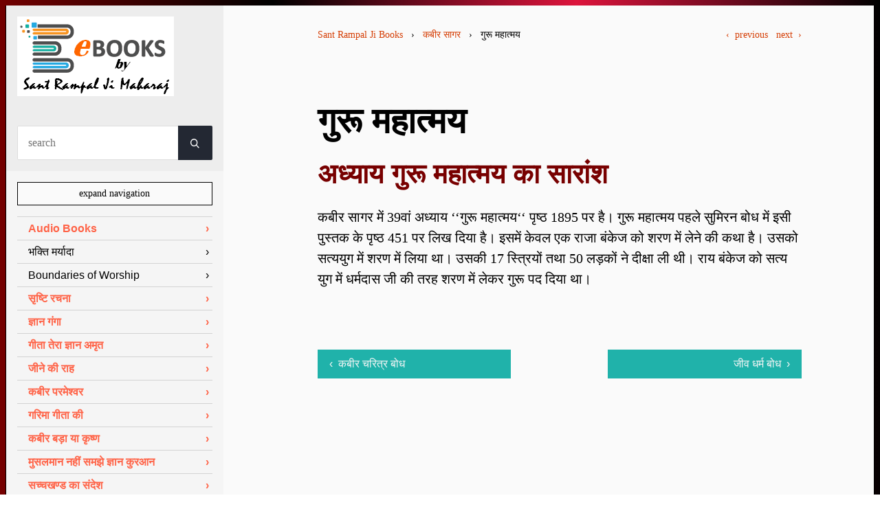

--- FILE ---
content_type: text/html; charset=UTF-8
request_url: https://books.jagatgururampalji.org/kabir-sagar/guru-mahatam
body_size: 30107
content:
<!DOCTYPE html>
<html lang="en">
	<head>
		<meta charset="UTF-8">
		<title>गुरू महात्मय | Sant Rampal Ji Books</title>
		<meta name="viewport" content="width=device-width, initial-scale=1.0" />

		<meta name="description" content="अध्याय गुरू महात्मय का सारांश कबीर सागर में 39वां अध्याय ‘‘गुरू महात्मय‘‘ पृष्ठ 1895 पर है। गुरू महात्मय पहले सुमिरन" />
		<meta name="author" content="books" />
		<meta name="generator" content="TYPEMILL" />
		<meta name="msapplication-TileColor" content="#F9F8F6" />
		
					<meta name="msapplication-TileColor" content="#F9F8F6" />
			<meta name="msapplication-TileImage" content="http://books.jagatgururampalji.org/media/files/favicon-144.png" />
			<link rel="icon" type="image/png" href="https://books.jagatgururampalji.org/media/files/favicon-16.png" sizes="16x16" />
			<link rel="icon" type="image/png" href="https://books.jagatgururampalji.org/media/files/favicon-32.png" sizes="32x32" />
			<link rel="apple-touch-icon" sizes="72x72" href="https://books.jagatgururampalji.org/media/files/favicon-72.png" />
			<link rel="apple-touch-icon" sizes="114x114" href="https://books.jagatgururampalji.org/media/files/favicon-114.png" />
			<link rel="apple-touch-icon" sizes="144x144" href="https://books.jagatgururampalji.org/media/files/favicon-144.png" />
			<link rel="apple-touch-icon" sizes="180x180" href="https://books.jagatgururampalji.org/media/files/favicon-180.png" />
				
		<link rel="canonical" href="https://books.jagatgururampalji.org/kabir-sagar/guru-mahatam" />
		
		<meta property="og:site_name" content="Sant Rampal Ji Books">
		<meta property="og:title" content="गुरू महात्मय">
		<meta property="og:description" content="अध्याय गुरू महात्मय का सारांश कबीर सागर में 39वां अध्याय ‘‘गुरू महात्मय‘‘ पृष्ठ 1895 पर है। गुरू महात्मय पहले सुमिरन">
		<meta property="og:type" content="article">
		<meta property="og:url" content="https://books.jagatgururampalji.org/kabir-sagar/guru-mahatam">
					<meta property="og:image" content="http://books.jagatgururampalji.org/media/files/logo.png">
			<meta name="twitter:image:alt" content="logo">
				<meta name="twitter:card" content="summary_large_image">		

		    
			<link rel="stylesheet" href="https://books.jagatgururampalji.org/themes/cyanine/css/style.css??20210821" />
			
			<style>

				/*******************
				**  LAYOUT SIZES  **
				*******************/
			
									@media screen and (min-width: 50em){
						.grid-container{
							max-width: 82rem;
							grid-template-columns: 25% 75%;
						}
						.grid-main{
							max-width: 48rem;
							margin: 0 auto;
						}
					}
				


				/*******************
				**  FONT FAMILIES **
				*******************/

				body,.landingpagecontrast{
					font-family: garamond,serif;
				}
				h1,h2,h3,h4,h5,h6,.logo{
					font-family: BlinkMacSystemFont,Segoe UI,Roboto,Oxygen-Sans,Ubuntu,Cantarell,Helvetica Neue,sans-serif;
				}
				.navigation, button, .button, .mainnavigation{
					font-family: BlinkMacSystemFont,Segoe UI,Roboto,Oxygen-Sans,Ubuntu,Cantarell,Helvetica Neue,sans-serif;
				}

				/*******************
				**      COLORS    **
				*******************/
				body,.landingpagecontrast,.account{
					background: linear-gradient( 269deg, #000, crimson, #000000, maroon);
				}
				main, footer, .landingpageintro, .landingpageinfo, .landingpageteaser, .landingpagenavi, .landingpagecontrast, .landingpagenews{
					border-color: linear-gradient( 269deg, #000, crimson, #000000, maroon);
				}
				.landingpagecontrast a, .landingpagecontrast a:link, .landingpagecontrast a:visited{
					background: linear-gradient( 269deg, #000, crimson, #000000, maroon);
				}
				body,.landingpagecontrast, a,
				.landingpagecontrast a, .landingpagecontrast a:link, .landingpagecontrast a:visited,
				.account, .account a, .account a:link, .account a:hover, .account a:focus, .account a:visited{
					color: #F7F7F7;
				}
				.landingpagecontrast a, .landingpagecontrast a:link, .landingpagecontrast a:visited{
					border-color: #F7F7F7;
				}

				main, footer, .landingpageintro, .landingpageinfo, .landingpageteaser, .landingpagenavi, .landingpagenews,button.expander, .notice4{
					background: #fafafa /*#f9f5e9*/;
				}
				.notice4{
					box-shadow: 0 -100px 80px 0px #fafafa /*#f9f5e9*/;
				}
				main, footer, .landingpageintro, .landingpageinfo, .landingpageteaser, .landingpagenavi, .landingpagenews, .logo a, button.expander{
					color: #000;					
				}
				button.expander{
					border-color: #000;
				}

				main a, main a:before, footer a, .landingpageintro p a, .landingpageinfo p a, .landingpageteaser p a, .landingpagenavi p a{
					color: #d53e05;
			  	}
				.TOC li a, .TOC li a:hover,.TOC li a:focus,.TOC li a:active{
					border-color: #d53e05;
				}

				.navigation, button, .button,thead{
					background: lightseagreen;
				}
				.navigation, button, .button{
					border-color: lightseagreen;
				}
				.navigation, button, .button,thead,
				.navigation a,.navigation a:hover,.navigation a:focus, .navigation a:active{
					color: #F7F7F7;
				}
				article pre{
					border-left: 4px solid lightseagreen;
				}
				article pre, article code{
					background: #ddd;
					color: #333;
				}

				.mainnavigation a:hover,.mainnavigation a:focus,.mainnavigation a:active, .mainnavigation .active > a:first-child{
					background: #0c3972;
					color: white;
				}
				.landingpagenews li, .newsbox{
					background: white;
				}
				.landingpagenews li a{
					color: #333;
				}
				.mainnavigation li, tr, hr, .notice4{
					border-color: lightgray;
				}
				
				.notice1{
				    background-color: #ffded4;
				    border-left: 4px solid #f65a3c;
				}
				.notice2{
					background-color: #fff3d4;
					border-left: 4px solid #f6b73c;
				}
				.notice3{
				    background-color: #d4e0ff;
				    border-left: 4px solid #3c7bf6;	
				}

				
			</style>

			
			<link rel="stylesheet" href="https://books.jagatgururampalji.org/cache/cyanine-custom.css" />
<link rel="stylesheet" href="https://books.jagatgururampalji.org/plugins/search/public/search.css" />
<link rel="stylesheet" href="https://books.jagatgururampalji.org/system/author/css/tachyons.min.css" />
			
			</head>
	<body class="optimize-text pa2">

		<svg style="position: absolute; width: 0; height: 0; overflow: hidden" version="1.1" xmlns="http://www.w3.org/2000/svg" xmlns:xlink="http://www.w3.org/1999/xlink">
			<defs>
				<symbol id="icon-user" viewBox="0 0 20 28">
					<path d="M20 21.859c0 2.281-1.5 4.141-3.328 4.141h-13.344c-1.828 0-3.328-1.859-3.328-4.141 0-4.109 1.016-8.859 5.109-8.859 1.266 1.234 2.984 2 4.891 2s3.625-0.766 4.891-2c4.094 0 5.109 4.75 5.109 8.859zM16 8c0 3.313-2.688 6-6 6s-6-2.688-6-6 2.688-6 6-6 6 2.688 6 6z"></path>
				</symbol>
				<symbol id="icon-pencil" viewBox="0 0 32 32">
					<path d="M27 0c2.761 0 5 2.239 5 5 0 1.126-0.372 2.164-1 3l-2 2-7-7 2-2c0.836-0.628 1.874-1 3-1zM2 23l-2 9 9-2 18.5-18.5-7-7-18.5 18.5zM22.362 11.362l-14 14-1.724-1.724 14-14 1.724 1.724z"></path>
				</symbol>
				<symbol id="icon-printer" viewBox="0 0 32 32">
					<path d="M8 2h16v4h-16v-4z"></path>
					<path d="M30 8h-28c-1.1 0-2 0.9-2 2v10c0 1.1 0.9 2 2 2h6v8h16v-8h6c1.1 0 2-0.9 2-2v-10c0-1.1-0.9-2-2-2zM4 14c-1.105 0-2-0.895-2-2s0.895-2 2-2 2 0.895 2 2-0.895 2-2 2zM22 28h-12v-10h12v10z"></path>
				</symbol>
			</defs>
		</svg>

		
		
			
		
<main class="file w-100 pb5 bl br bb">

	<div class="w-100 center grid-container">

		<aside class="grid-header ph3 pv3">

			<header>
						
				<div class="logo">
					<p class="pa0 ma0">
						<a class="link f1 fw9" href="https://books.jagatgururampalji.org" title="My Title">						
															<img src="https://books.jagatgururampalji.org/media/files/logo.png" class="logo-image" />
													</a>
					</p>
				</div>
					
			</header>

							<div class="widgetcontainer">
									<div id="search" class="mt4-l mt3">
						<div class="searchContainer" id="searchForm"><svg xmlns="http://www.w3.org/2000/svg" aria-hidden="true" focusable="false" style="display:none"><symbol id="icon-search" viewBox="0 0 20 20"><path d="M12.9 14.32c-1.34 1.049-3.050 1.682-4.908 1.682-4.418 0-8-3.582-8-8s3.582-8 8-8c4.418 0 8 3.582 8 8 0 1.858-0.633 3.567-1.695 4.925l0.013-0.018 5.35 5.33-1.42 1.42-5.33-5.34zM8 14c3.314 0 6-2.686 6-6s-2.686-6-6-6v0c-3.314 0-6 2.686-6 6s2.686 6 6 6v0z"></path></symbol></svg><input id="searchField" type="text" placeholder="search" /><button id="searchButton" type="button"><svg class="icon icon-search"><use xlink:href="#icon-search"></use></svg></button></div>
					</div>
								</div>
			
		</aside>

		<div class="grid-main ph3 ph4-l pv3 lh-copy f4-l f5 fw3">

			<nav id="breadcrumb">
				<div class="f6 pv3 w-100 flex-l justify-between">

	<div class="mw6">
		<a class="link f-link underline-hover" href="https://books.jagatgururampalji.org">Sant Rampal Ji Books</a>

					&nbsp; &#x203A; &nbsp;  
							<a class="link f-link underline-hover" href="/kabir-sagar">कबीर सागर</a>
								&nbsp; &#x203A; &nbsp;  
							गुरू महात्मय
						</div>
	<div class="dn dib-l">
					<a class="link pr1 f-link underline-hover" href="/kabir-sagar/kabir-charitra-bodh">&lsaquo;&nbsp; previous</a>
							<a class="link pl1 f-link underline-hover" href="/kabir-sagar/jeev-dharm-bodh">next &nbsp;&rsaquo;</a>
							
	</div>
</div>			</nav>

			<article>
				<header>
				
					<h1>गुरू महात्मय</h1>
	
									</header>

				
<h2 id="h-">अध्याय गुरू महात्मय का सारांश</h2>
<p>कबीर सागर में 39वां अध्याय ‘‘गुरू महात्मय‘‘ पृष्ठ 1895 पर है। गुरू महात्मय पहले सुमिरन बोध में इसी पुस्तक के पृष्ठ 451 पर लिख दिया है। इसमें केवल एक राजा बंकेज को शरण में लेने की कथा है। उसको सत्ययुग में शरण में लिया था। उसकी 17 स्त्रियों तथा 50 लड़कों ने दीक्षा ली थी। राय बंकेज को सत्य युग में धर्मदास जी की तरह शरण में लेकर गुरू पद दिया था।</p>
<div data-access="f834dd7c5c450d1ab95811e25886991d" data-token="kos5iefu8c0okkcsoo0ogco0ck0wo48" data-language="en" data-resulttext="Result for " data-noresulttext="We did not find anything for that search term." data-closetext="close" id="searchresult"></div>

				
			</article>

			
				
					<div id="bottompager" class="f5 pv5 flex-l flex-m justify-between BlinkMacSystemFont,Segoe UI,Roboto,Oxygen-Sans,Ubuntu,Cantarell,Helvetica Neue,sans-serif">
													<a class="navigation link w-100 w-40-l w-40-m mv1 pv2 ph3 ba dim dib" href="/kabir-sagar/kabir-charitra-bodh">&lsaquo;&nbsp; कबीर चरित्र बोध</a>
																			<a class="navigation link w-100 w-40-l w-40-m mv1 pv2 ph3 dib ba dim tr" href="/kabir-sagar/jeev-dharm-bodh">जीव धर्म बोध &nbsp;&rsaquo;</a>
											</div>

							
			
			
			
		</div>

		<aside class="grid-sidebar ph3 pv3">

			<nav id="contentnav" class="contentnav collapse" aria-label="Menu">

				<!-- burger menu controlled by invisible checkbox -->
	  			<input type="checkbox" id="burger" class="dn">
	  			<label for="burger" class="burgerbutton">&#9776;</label>	

				

    <button id="expander" data-expandlabel="expand navigation" data-collapselabel="collapse navigation" class="expander dim dn db-l link pointer w-100 ba pa2 mb3 f6">expand navigation</button>

<ul class="cy-nav mainnavigation list pa0 menu f5">
    
    
    
		
        			<li class="bt bb margin-bottom-1 folder level-1">
		        
        				<a class="link dib w-100 relative fw7 pv2 pr2 indent-l-1 margin-bottom-1 arrow-after" href="https://books.jagatgururampalji.org/audio-books">Audio Books</a>
		                    </li>
    
		
        			<li class="bt bb margin-bottom-1 file level-1">
		        
        				<a class="link dib w-100 relative fw3 pv2 pr2 indent-l-1 margin-bottom-1 arrow-after" href="https://books.jagatgururampalji.org/boundaries-worship">भक्ति मर्यादा</a>
                    </li>
    
		
        			<li class="bt bb margin-bottom-1 file level-1">
		        
        				<a class="link dib w-100 relative fw3 pv2 pr2 indent-l-1 margin-bottom-1 arrow-after" href="https://books.jagatgururampalji.org/boundaries-of-worship">Boundaries of Worship</a>
                    </li>
    
		
        			<li class="bt bb margin-bottom-1 folder level-1">
		        
        				<a class="link dib w-100 relative fw7 pv2 pr2 indent-l-1 margin-bottom-1 arrow-after" href="https://books.jagatgururampalji.org/origin-universe">सृष्टि रचना</a>
			
                <ul class="list pa0">
                    
    
    
		
        			<li class="bt bb margin-bottom-1 file level-2">
		        
        				<a class="link dib w-100 relative fw3 pv2 pr2 indent-l-2 margin-bottom-1 arrow-after" href="https://books.jagatgururampalji.org/origin-universe/how-souls-caught-in-kaal-trap">आत्माएं काल के जाल में कैसे फँसी</a>
                    </li>
    
		
        			<li class="bt bb margin-bottom-1 file level-2">
		        
        				<a class="link dib w-100 relative fw3 pv2 pr2 indent-l-2 margin-bottom-1 arrow-after" href="https://books.jagatgururampalji.org/origin-universe/origin-brahma-vishnu-shiva">श्री ब्रह्मा श्री विष्णु तथा श्री शंकर जी की उत्पत्ति </a>
                    </li>
    
		
        			<li class="bt bb margin-bottom-1 file level-2">
		        
        				<a class="link dib w-100 relative fw3 pv2 pr2 indent-l-2 margin-bottom-1 arrow-after" href="https://books.jagatgururampalji.org/origin-universe/what-are-three-gunas">तीन गुण क्या हैं? प्रमाण सहित</a>
                    </li>
    
		
        			<li class="bt bb margin-bottom-1 file level-2">
		        
        				<a class="link dib w-100 relative fw3 pv2 pr2 indent-l-2 margin-bottom-1 arrow-after" href="https://books.jagatgururampalji.org/origin-universe/kaal-pledge-remain-hidden">काल (ब्रह्म) की अव्यक्त रहने की प्रतिज्ञा</a>
                    </li>
    
		
        			<li class="bt bb margin-bottom-1 file level-2">
		        
        				<a class="link dib w-100 relative fw3 pv2 pr2 indent-l-2 margin-bottom-1 arrow-after" href="https://books.jagatgururampalji.org/origin-universe/brahma-attempt-find-father">ब्रह्मा का अपने पिता की प्राप्ति के लिए प्रयत्न</a>
                    </li>
    
		
        			<li class="bt bb margin-bottom-1 file level-2">
		        
        				<a class="link dib w-100 relative fw3 pv2 pr2 indent-l-2 margin-bottom-1 arrow-after" href="https://books.jagatgururampalji.org/origin-universe/mother-durga-curse-brahma">माता (दुर्गा) द्वारा ब्रह्मा को श्राप देना</a>
                    </li>
    
		
        			<li class="bt bb margin-bottom-1 file level-2">
		        
        				<a class="link dib w-100 relative fw3 pv2 pr2 indent-l-2 margin-bottom-1 arrow-after" href="https://books.jagatgururampalji.org/origin-universe/vishnu-attempt-find-father">विष्णु का अपने पिता की प्राप्ति के लिए प्रस्थान</a>
                    </li>
    
		
        			<li class="bt bb margin-bottom-1 file level-2">
		        
        				<a class="link dib w-100 relative fw3 pv2 pr2 indent-l-2 margin-bottom-1 arrow-after" href="https://books.jagatgururampalji.org/origin-universe/creation-of-universe-of-parbrahm">परब्रह्म के सात शंख ब्रह्माण्डों की स्थापना</a>
                    </li>
    
		
        			<li class="bt bb margin-bottom-1 file level-2">
		        
        				<a class="link dib w-100 relative fw3 pv2 pr2 indent-l-2 margin-bottom-1 arrow-after" href="https://books.jagatgururampalji.org/origin-universe/creation-of-universe-evidence-atharvaveda">पवित्र अथर्ववेद में सृष्टि रचना का प्रमाण</a>
                    </li>
    
		
        			<li class="bt bb margin-bottom-1 file level-2">
		        
        				<a class="link dib w-100 relative fw3 pv2 pr2 indent-l-2 margin-bottom-1 arrow-after" href="https://books.jagatgururampalji.org/origin-universe/creation-of-universe-evidence-rigveda">पवित्र ऋग्वेद में सृष्टि रचना का प्रमाण</a>
                    </li>
    
		
        			<li class="bt bb margin-bottom-1 file level-2">
		        
        				<a class="link dib w-100 relative fw3 pv2 pr2 indent-l-2 margin-bottom-1 arrow-after" href="https://books.jagatgururampalji.org/origin-universe/creation-of-universe-evidence-shrimad-devi-bhagwat">पवित्र श्रीमद् देवी महापुराण में सृष्टि रचना का प्रमाण</a>
                    </li>
    
		
        			<li class="bt bb margin-bottom-1 file level-2">
		        
        				<a class="link dib w-100 relative fw3 pv2 pr2 indent-l-2 margin-bottom-1 arrow-after" href="https://books.jagatgururampalji.org/origin-universe/creation-of-universe-evidence-shiv-purana">पवित्र शिव महापुराण में सृष्टि रचना का प्रमाण</a>
                    </li>
    
		
        			<li class="bt bb margin-bottom-1 file level-2">
		        
        				<a class="link dib w-100 relative fw3 pv2 pr2 indent-l-2 margin-bottom-1 arrow-after" href="https://books.jagatgururampalji.org/origin-universe/creation-of-universe-evidence-bhagavad-gita">श्रीमद्भगवत गीता जी में सृष्टि रचना का प्रमाण</a>
                    </li>
    
		
        			<li class="bt bb margin-bottom-1 file level-2">
		        
        				<a class="link dib w-100 relative fw3 pv2 pr2 indent-l-2 margin-bottom-1 arrow-after" href="https://books.jagatgururampalji.org/origin-universe/creation-of-universe-evidence-bible-quran">पवित्र बाईबल तथा कुरान शरीफ में  सृष्टि रचना का प्रमाण</a>
                    </li>
    
		
        			<li class="bt bb margin-bottom-1 file level-2">
		        
        				<a class="link dib w-100 relative fw3 pv2 pr2 indent-l-2 margin-bottom-1 arrow-after" href="https://books.jagatgururampalji.org/origin-universe/creation-of-universe-evidence-kabir-speech">पूज्य कबीर परमेश्वर जी की अमृतवाणी में सृष्टि रचना का प्रमाण</a>
                    </li>
    
		
        			<li class="bt bb margin-bottom-1 file level-2">
		        
        				<a class="link dib w-100 relative fw3 pv2 pr2 indent-l-2 margin-bottom-1 arrow-after" href="https://books.jagatgururampalji.org/origin-universe/creation-of-universe-evidence-garibdas-speech">गरीबदास साहेब जी की अमृतवाणी में  सृष्टि रचना का प्रमाण</a>
                    </li>
    
		
        			<li class="bt bb margin-bottom-1 file level-2">
		        
        				<a class="link dib w-100 relative fw3 pv2 pr2 indent-l-2 margin-bottom-1 arrow-after" href="https://books.jagatgururampalji.org/origin-universe/creation-of-universe-evidence-guru-nanak-dev-speech">नानक साहेब जी की अमृतवाणी में  सृष्टि रचना का प्रमाण</a>
                    </li>
    
		
        			<li class="bt bb margin-bottom-1 file level-2">
		        
        				<a class="link dib w-100 relative fw3 pv2 pr2 indent-l-2 margin-bottom-1 arrow-after" href="https://books.jagatgururampalji.org/origin-universe/baseless-story-of-creation-of-universe-by-other-saints">अन्य संतों द्वारा सृष्टि रचना की दन्त कथा</a>
                    </li>
    
                </ul>
		                    </li>
    
		
        			<li class="bt bb margin-bottom-1 folder level-1">
		        
        				<a class="link dib w-100 relative fw7 pv2 pr2 indent-l-1 margin-bottom-1 arrow-after" href="https://books.jagatgururampalji.org/gyan-ganga-hindi">ज्ञान गंगा</a>
			
                <ul class="list pa0">
                    
    
    
		
        			<li class="bt bb margin-bottom-1 file level-2">
		        
        				<a class="link dib w-100 relative fw3 pv2 pr2 indent-l-2 margin-bottom-1 arrow-after" href="https://books.jagatgururampalji.org/gyan-ganga-hindi/introduction">भूमिका</a>
                    </li>
    
		
        			<li class="bt bb margin-bottom-1 file level-2">
		        
        				<a class="link dib w-100 relative fw3 pv2 pr2 indent-l-2 margin-bottom-1 arrow-after" href="https://books.jagatgururampalji.org/gyan-ganga-hindi/bhakti-maryada">भक्ति मर्यादा</a>
                    </li>
    
		
        			<li class="bt bb margin-bottom-1 file level-2">
		        
        				<a class="link dib w-100 relative fw3 pv2 pr2 indent-l-2 margin-bottom-1 arrow-after" href="https://books.jagatgururampalji.org/gyan-ganga-hindi/srishti-rachna">सृष्टि रचना</a>
                    </li>
    
		
        			<li class="bt bb margin-bottom-1 file level-2">
		        
        				<a class="link dib w-100 relative fw3 pv2 pr2 indent-l-2 margin-bottom-1 arrow-after" href="https://books.jagatgururampalji.org/gyan-ganga-hindi/kaun-tatha-kaisa-hai-kul-ka-malik">कौन तथा कैसा है कुल का मालिक ?</a>
                    </li>
    
		
        			<li class="bt bb margin-bottom-1 file level-2">
		        
        				<a class="link dib w-100 relative fw3 pv2 pr2 indent-l-2 margin-bottom-1 arrow-after" href="https://books.jagatgururampalji.org/gyan-ganga-hindi/pavitra-shastra-bhi-kabir-parmeshwar-ke-sakshi">पवित्र शास्त्र भी कबीर परमेश्वर (कविर्देव) के साक्षी</a>
                    </li>
    
		
        			<li class="bt bb margin-bottom-1 folder level-2">
		        
        				<a class="link dib w-100 relative fw7 pv2 pr2 indent-l-2 margin-bottom-1 arrow-after" href="https://books.jagatgururampalji.org/gyan-ganga-hindi/kabir-sahib-charon-yugo-mein-aate-hain">कबीर साहेब जी चारों युगों में आते हैं</a>
			
                <ul class="list pa0">
                    
    
    
		
        			<li class="bt bb margin-bottom-1 file level-3">
		        
        				<a class="link dib w-100 relative fw3 pv2 pr2 indent-l-3 margin-bottom-1 arrow-after" href="https://books.jagatgururampalji.org/gyan-ganga-hindi/kabir-sahib-charon-yugo-mein-aate-hain/kabir-sahib-in-satyug-by-name-satsukrit">सतयुग में कविर्देव (कबीर साहेब) का सत्सुकृत नाम से प्राकाट्य</a>
                    </li>
    
		
        			<li class="bt bb margin-bottom-1 file level-3">
		        
        				<a class="link dib w-100 relative fw3 pv2 pr2 indent-l-3 margin-bottom-1 arrow-after" href="https://books.jagatgururampalji.org/gyan-ganga-hindi/kabir-sahib-charon-yugo-mein-aate-hain/kabir-sahib-tretayuga-muninder-rishi">त्रेतायुग में कबीर साहेब का मुनिन्द्र नाम से प्राकाट्य</a>
                    </li>
    
		
        			<li class="bt bb margin-bottom-1 file level-3">
		        
        				<a class="link dib w-100 relative fw3 pv2 pr2 indent-l-3 margin-bottom-1 arrow-after" href="https://books.jagatgururampalji.org/gyan-ganga-hindi/kabir-sahib-charon-yugo-mein-aate-hain/kabir-sahib-dwapar-yuga-karunamaya-rishi">”द्वापरयुग में कबीर साहेब का करूणामय नाम से प्राकाट्य</a>
                    </li>
    
		
        			<li class="bt bb margin-bottom-1 file level-3">
		        
        				<a class="link dib w-100 relative fw3 pv2 pr2 indent-l-3 margin-bottom-1 arrow-after" href="https://books.jagatgururampalji.org/gyan-ganga-hindi/kabir-sahib-charon-yugo-mein-aate-hain/kabir-sahib-kaliyuga">कबीर साहेब (कविर्देव) का कलियुग में प्राकाट्य</a>
                    </li>
    
                </ul>
		                    </li>
    
		
        			<li class="bt bb margin-bottom-1 file level-2">
		        
        				<a class="link dib w-100 relative fw3 pv2 pr2 indent-l-2 margin-bottom-1 arrow-after" href="https://books.jagatgururampalji.org/gyan-ganga-hindi/purn-sant-ki-pehchaan">पूर्ण संत की पहचान</a>
                    </li>
    
		
        			<li class="bt bb margin-bottom-1 file level-2">
		        
        				<a class="link dib w-100 relative fw3 pv2 pr2 indent-l-2 margin-bottom-1 arrow-after" href="https://books.jagatgururampalji.org/gyan-ganga-hindi/sant-satane-ki-sazaa">संत सताने की सजा</a>
                    </li>
    
		
        			<li class="bt bb margin-bottom-1 file level-2">
		        
        				<a class="link dib w-100 relative fw3 pv2 pr2 indent-l-2 margin-bottom-1 arrow-after" href="https://books.jagatgururampalji.org/gyan-ganga-hindi/kabir-sahib-ki-kaal-se-varta">कबीर साहेब जी की काल से वार्ता</a>
                    </li>
    
		
        			<li class="bt bb margin-bottom-1 file level-2">
		        
        				<a class="link dib w-100 relative fw3 pv2 pr2 indent-l-2 margin-bottom-1 arrow-after" href="https://books.jagatgururampalji.org/gyan-ganga-hindi/vishv-vijeta-sant">विश्व विजेता सन्त</a>
                    </li>
    
		
        			<li class="bt bb margin-bottom-1 file level-2">
		        
        				<a class="link dib w-100 relative fw3 pv2 pr2 indent-l-2 margin-bottom-1 arrow-after" href="https://books.jagatgururampalji.org/gyan-ganga-hindi/sant-rampal-ji-jeevan-parichay">संत रामपाल जी महाराज का संक्षिप्त परिचय</a>
                    </li>
    
		
        			<li class="bt bb margin-bottom-1 file level-2">
		        
        				<a class="link dib w-100 relative fw3 pv2 pr2 indent-l-2 margin-bottom-1 arrow-after" href="https://books.jagatgururampalji.org/gyan-ganga-hindi/evidence">प्रमाण के लिए देखें फोटो काॅपी</a>
                    </li>
    
		
        			<li class="bt bb margin-bottom-1 folder level-2">
		        
        				<a class="link dib w-100 relative fw7 pv2 pr2 indent-l-2 margin-bottom-1 arrow-after" href="https://books.jagatgururampalji.org/gyan-ganga-hindi/true-knowledge">यथार्थ ज्ञान प्रकाश विषय</a>
			
                <ul class="list pa0">
                    
    
    
		
        			<li class="bt bb margin-bottom-1 file level-3">
		        
        				<a class="link dib w-100 relative fw3 pv2 pr2 indent-l-3 margin-bottom-1 arrow-after" href="https://books.jagatgururampalji.org/gyan-ganga-hindi/true-knowledge/bhagavad-gita-ka-gyan-kisne-diya">पवित्र गीता जी का ज्ञान किसने कहा?</a>
                    </li>
    
		
        			<li class="bt bb margin-bottom-1 file level-3">
		        
        				<a class="link dib w-100 relative fw3 pv2 pr2 indent-l-3 margin-bottom-1 arrow-after" href="https://books.jagatgururampalji.org/gyan-ganga-hindi/true-knowledge/srimad-bhagavad-gita-saar">श्रीमद्भगवत् गीता सार</a>
                    </li>
    
		
        			<li class="bt bb margin-bottom-1 file level-3">
		        
        				<a class="link dib w-100 relative fw3 pv2 pr2 indent-l-3 margin-bottom-1 arrow-after" href="https://books.jagatgururampalji.org/gyan-ganga-hindi/true-knowledge/teen-guna-kya-hain">तीनों गुण क्या हैं? प्रमाण सहित</a>
                    </li>
    
		
        			<li class="bt bb margin-bottom-1 file level-3">
		        
        				<a class="link dib w-100 relative fw3 pv2 pr2 indent-l-3 margin-bottom-1 arrow-after" href="https://books.jagatgururampalji.org/gyan-ganga-hindi/true-knowledge/trigun-maya-jeev-ko-mukt-nahin-hone-deti">त्रिगुण माया जीव को मुक्त नहीं होने देती</a>
                    </li>
    
		
        			<li class="bt bb margin-bottom-1 file level-3">
		        
        				<a class="link dib w-100 relative fw3 pv2 pr2 indent-l-3 margin-bottom-1 arrow-after" href="https://books.jagatgururampalji.org/gyan-ganga-hindi/true-knowledge/brahma-vishnu-shiv-ji-ki-pooja-anjaan-log-karte-hain">अन्य देवताओं की पूजा अनजान ही करते हैं</a>
                    </li>
    
		
        			<li class="bt bb margin-bottom-1 file level-3">
		        
        				<a class="link dib w-100 relative fw3 pv2 pr2 indent-l-3 margin-bottom-1 arrow-after" href="https://books.jagatgururampalji.org/gyan-ganga-hindi/true-knowledge/ved-anusar-pooja-se-sirf-swarg-prapti-mukti-nahin">वेदों अनुसार साधना स्वर्ग- महास्वर्ग प्राप्ति, मुक्ति नहीं</a>
                    </li>
    
		
        			<li class="bt bb margin-bottom-1 file level-3">
		        
        				<a class="link dib w-100 relative fw3 pv2 pr2 indent-l-3 margin-bottom-1 arrow-after" href="https://books.jagatgururampalji.org/gyan-ganga-hindi/true-knowledge/shastra-vidhi-virudh-sadhna-se-patan">शास्त्र विधि विरूद्ध साधना पतन का कारण</a>
                    </li>
    
		
        			<li class="bt bb margin-bottom-1 file level-3">
		        
        				<a class="link dib w-100 relative fw3 pv2 pr2 indent-l-3 margin-bottom-1 arrow-after" href="https://books.jagatgururampalji.org/gyan-ganga-hindi/true-knowledge/shraadh-se-mukti-nahin-hai-pitra-banenge">श्राद्ध निकालने वाले पित्तर बनेगें, मुक्ति नही</a>
                    </li>
    
		
        			<li class="bt bb margin-bottom-1 file level-3">
		        
        				<a class="link dib w-100 relative fw3 pv2 pr2 indent-l-3 margin-bottom-1 arrow-after" href="https://books.jagatgururampalji.org/gyan-ganga-hindi/true-knowledge/tatvagyan-prapti-ke-baad-bhakti-prarambh-hoti-hai">तत्वज्ञान प्राप्ति के पश्चात् ही भक्ति प्रारम्भ होती है</a>
                    </li>
    
		
        			<li class="bt bb margin-bottom-1 file level-3">
		        
        				<a class="link dib w-100 relative fw3 pv2 pr2 indent-l-3 margin-bottom-1 arrow-after" href="https://books.jagatgururampalji.org/gyan-ganga-hindi/true-knowledge/gita-gyan-daata-ka-isht-dev-purna-brahm-hai">गीता ज्ञान दाता ब्रह्म का ईष्ट (पूज्यदेव) पूर्ण ब्रह्म है</a>
                    </li>
    
		
        			<li class="bt bb margin-bottom-1 file level-3">
		        
        				<a class="link dib w-100 relative fw3 pv2 pr2 indent-l-3 margin-bottom-1 arrow-after" href="https://books.jagatgururampalji.org/gyan-ganga-hindi/true-knowledge/brahm-sadhak-brahm-ko-prapt-hota-hai">ब्रह्म का साधक ब्रह्म को ही प्राप्त होता है</a>
                    </li>
    
		
        			<li class="bt bb margin-bottom-1 file level-3">
		        
        				<a class="link dib w-100 relative fw3 pv2 pr2 indent-l-3 margin-bottom-1 arrow-after" href="https://books.jagatgururampalji.org/gyan-ganga-hindi/true-knowledge/brahm-ki-pooja-ghatiya-hai">ब्रह्म (क्षर पुरूष) की साधना अनुत्तम (घटिया) है</a>
                    </li>
    
		
        			<li class="bt bb margin-bottom-1 file level-3">
		        
        				<a class="link dib w-100 relative fw3 pv2 pr2 indent-l-3 margin-bottom-1 arrow-after" href="https://books.jagatgururampalji.org/gyan-ganga-hindi/true-knowledge/shanka-samadhan">शंका समाधान</a>
                    </li>
    
		
        			<li class="bt bb margin-bottom-1 file level-3">
		        
        				<a class="link dib w-100 relative fw3 pv2 pr2 indent-l-3 margin-bottom-1 arrow-after" href="https://books.jagatgururampalji.org/gyan-ganga-hindi/true-knowledge/gaddi-mahant-parampara-ki-jaankari">गद्दी तथा महंत परम्परा की जानकारी</a>
                    </li>
    
		
        			<li class="bt bb margin-bottom-1 file level-3">
		        
        				<a class="link dib w-100 relative fw3 pv2 pr2 indent-l-3 margin-bottom-1 arrow-after" href="https://books.jagatgururampalji.org/gyan-ganga-hindi/true-knowledge/tirtha-aur-dhaam-ki-jaankari">पवित्र तीर्थ तथा धाम की जानकारी</a>
                    </li>
    
		
        			<li class="bt bb margin-bottom-1 file level-3">
		        
        				<a class="link dib w-100 relative fw3 pv2 pr2 indent-l-3 margin-bottom-1 arrow-after" href="https://books.jagatgururampalji.org/gyan-ganga-hindi/true-knowledge/swarg-ki-paribhasha">स्वर्ग की परिभाषा क्या है</a>
                    </li>
    
		
        			<li class="bt bb margin-bottom-1 file level-3">
		        
        				<a class="link dib w-100 relative fw3 pv2 pr2 indent-l-3 margin-bottom-1 arrow-after" href="https://books.jagatgururampalji.org/gyan-ganga-hindi/true-knowledge/gita-gyan-daata-ki-utpatti-ka-sanket">गीता ज्ञान दाता की उत्पत्ति का संकेत</a>
                    </li>
    
		
        			<li class="bt bb margin-bottom-1 file level-3">
		        
        				<a class="link dib w-100 relative fw3 pv2 pr2 indent-l-3 margin-bottom-1 arrow-after" href="https://books.jagatgururampalji.org/gyan-ganga-hindi/true-knowledge/kabir-sahib-dwara-vibhishana-mandodri-ko-sharan-mein-lena">कबीर साहेब द्वारा विभिषण तथा मंदोदरी को शरण में लेना</a>
                    </li>
    
		
        			<li class="bt bb margin-bottom-1 file level-3">
		        
        				<a class="link dib w-100 relative fw3 pv2 pr2 indent-l-3 margin-bottom-1 arrow-after" href="https://books.jagatgururampalji.org/gyan-ganga-hindi/true-knowledge/kabir-sahib-indramati-ko-dwaparyuga-mein-sharan-mein-lena">द्वापर युग में इन्द्रमति को शरण में लेना</a>
                    </li>
    
		
        			<li class="bt bb margin-bottom-1 file level-3">
		        
        				<a class="link dib w-100 relative fw3 pv2 pr2 indent-l-3 margin-bottom-1 arrow-after" href="https://books.jagatgururampalji.org/gyan-ganga-hindi/true-knowledge/puraano-ka-rahasya">पवित्र पुराणों का रहस्य</a>
                    </li>
    
                </ul>
		                    </li>
    
		
        			<li class="bt bb margin-bottom-1 file level-2">
		        
        				<a class="link dib w-100 relative fw3 pv2 pr2 indent-l-2 margin-bottom-1 arrow-after" href="https://books.jagatgururampalji.org/gyan-ganga-hindi/scriptural-debate">शास्त्रार्थ विषय</a>
                    </li>
    
                </ul>
		                    </li>
    
		
        			<li class="bt bb margin-bottom-1 folder level-1">
		        
        				<a class="link dib w-100 relative fw7 pv2 pr2 indent-l-1 margin-bottom-1 arrow-after" href="https://books.jagatgururampalji.org/gita-tera-gyan-amrit">गीता तेरा ज्ञान अमृत</a>
			
                <ul class="list pa0">
                    
    
    
		
        			<li class="bt bb margin-bottom-1 folder level-2">
		        
        				<a class="link dib w-100 relative fw7 pv2 pr2 indent-l-2 margin-bottom-1 arrow-after" href="https://books.jagatgururampalji.org/gita-tera-gyan-amrit/preface">दो शब्द</a>
			
                <ul class="list pa0">
                    
    
    
		
        			<li class="bt bb margin-bottom-1 file level-3">
		        
        				<a class="link dib w-100 relative fw3 pv2 pr2 indent-l-3 margin-bottom-1 arrow-after" href="https://books.jagatgururampalji.org/gita-tera-gyan-amrit/preface/mecca-temple-mahadev">मक्का महादेव का मंदिर है</a>
                    </li>
    
                </ul>
		                    </li>
    
		
        			<li class="bt bb margin-bottom-1 folder level-2">
		        
        				<a class="link dib w-100 relative fw7 pv2 pr2 indent-l-2 margin-bottom-1 arrow-after" href="https://books.jagatgururampalji.org/gita-tera-gyan-amrit/summary-gita">गीता का सत्य सार</a>
			
                <ul class="list pa0">
                    
    
    
		
        			<li class="bt bb margin-bottom-1 file level-3">
		        
        				<a class="link dib w-100 relative fw3 pv2 pr2 indent-l-3 margin-bottom-1 arrow-after" href="https://books.jagatgururampalji.org/gita-tera-gyan-amrit/summary-gita/mother-father-brahma-vishnu-shiv">श्री ब्रह्मा, श्री विष्णु तथा श्री शिव के  माता-पिता</a>
                    </li>
    
                </ul>
		                    </li>
    
		
        			<li class="bt bb margin-bottom-1 folder level-2">
		        
        				<a class="link dib w-100 relative fw7 pv2 pr2 indent-l-2 margin-bottom-1 arrow-after" href="https://books.jagatgururampalji.org/gita-tera-gyan-amrit/doubt-resolution">शंका समाधान</a>
			
                <ul class="list pa0">
                    
    
    
		
        			<li class="bt bb margin-bottom-1 file level-3">
		        
        				<a class="link dib w-100 relative fw3 pv2 pr2 indent-l-3 margin-bottom-1 arrow-after" href="https://books.jagatgururampalji.org/gita-tera-gyan-amrit/doubt-resolution/two-type-knowledge-gita">गीता में दो प्रकार का ज्ञान है</a>
                    </li>
    
		
        			<li class="bt bb margin-bottom-1 file level-3">
		        
        				<a class="link dib w-100 relative fw3 pv2 pr2 indent-l-3 margin-bottom-1 arrow-after" href="https://books.jagatgururampalji.org/gita-tera-gyan-amrit/doubt-resolution/yagya-done-pandavas">पांडवों द्वारा की गई यज्ञ</a>
                    </li>
    
		
        			<li class="bt bb margin-bottom-1 file level-3">
		        
        				<a class="link dib w-100 relative fw3 pv2 pr2 indent-l-3 margin-bottom-1 arrow-after" href="https://books.jagatgururampalji.org/gita-tera-gyan-amrit/doubt-resolution/whom-did-god-meet">किस-किसको मिला परमात्मा?</a>
                    </li>
    
		
        			<li class="bt bb margin-bottom-1 file level-3">
		        
        				<a class="link dib w-100 relative fw3 pv2 pr2 indent-l-3 margin-bottom-1 arrow-after" href="https://books.jagatgururampalji.org/gita-tera-gyan-amrit/doubt-resolution/keeping-fasts-gita">व्रत करना गीतानुसार कैसा है?</a>
                    </li>
    
		
        			<li class="bt bb margin-bottom-1 file level-3">
		        
        				<a class="link dib w-100 relative fw3 pv2 pr2 indent-l-3 margin-bottom-1 arrow-after" href="https://books.jagatgururampalji.org/gita-tera-gyan-amrit/doubt-resolution/shradha-according-gita">श्राद्ध-पिण्डदान गीतानुसार कैसा है?</a>
                    </li>
    
		
        			<li class="bt bb margin-bottom-1 file level-3">
		        
        				<a class="link dib w-100 relative fw3 pv2 pr2 indent-l-3 margin-bottom-1 arrow-after" href="https://books.jagatgururampalji.org/gita-tera-gyan-amrit/doubt-resolution/ruchi-rishi-opinion-about-fasts-and-ancestor-worship">श्राद्ध-पिण्डदान के प्रति रूची ऋषि का मत</a>
                    </li>
    
		
        			<li class="bt bb margin-bottom-1 file level-3">
		        
        				<a class="link dib w-100 relative fw3 pv2 pr2 indent-l-3 margin-bottom-1 arrow-after" href="https://books.jagatgururampalji.org/gita-tera-gyan-amrit/doubt-resolution/disappearance-jinda-saint-second-time">जिंदा बाबा का दूसरी बार अन्तध्र्यान होना</a>
                    </li>
    
		
        			<li class="bt bb margin-bottom-1 file level-3">
		        
        				<a class="link dib w-100 relative fw3 pv2 pr2 indent-l-3 margin-bottom-1 arrow-after" href="https://books.jagatgururampalji.org/gita-tera-gyan-amrit/doubt-resolution/dharamdas-discussion-other-saints">धर्मदास जी की अन्य संतों से ज्ञान चर्चा</a>
                    </li>
    
		
        			<li class="bt bb margin-bottom-1 file level-3">
		        
        				<a class="link dib w-100 relative fw3 pv2 pr2 indent-l-3 margin-bottom-1 arrow-after" href="https://books.jagatgururampalji.org/gita-tera-gyan-amrit/doubt-resolution/story-hiranyakashipu">हरण्यकशिपु की कथा</a>
                    </li>
    
		
        			<li class="bt bb margin-bottom-1 file level-3">
		        
        				<a class="link dib w-100 relative fw3 pv2 pr2 indent-l-3 margin-bottom-1 arrow-after" href="https://books.jagatgururampalji.org/gita-tera-gyan-amrit/doubt-resolution/story-ravana-and-bhasmasura">रावण तथा भस्मासुर की कथा</a>
                    </li>
    
		
        			<li class="bt bb margin-bottom-1 file level-3">
		        
        				<a class="link dib w-100 relative fw3 pv2 pr2 indent-l-3 margin-bottom-1 arrow-after" href="https://books.jagatgururampalji.org/gita-tera-gyan-amrit/doubt-resolution/sadhu-carnage-haridwar">हरिद्वार में साधुओं का कत्लेआम</a>
                    </li>
    
		
        			<li class="bt bb margin-bottom-1 file level-3">
		        
        				<a class="link dib w-100 relative fw3 pv2 pr2 indent-l-3 margin-bottom-1 arrow-after" href="https://books.jagatgururampalji.org/gita-tera-gyan-amrit/doubt-resolution/tale-rishi-chunak-and-mandhata"> ऋषि चुणक तथा मानधाता की कथा</a>
                    </li>
    
		
        			<li class="bt bb margin-bottom-1 file level-3">
		        
        				<a class="link dib w-100 relative fw3 pv2 pr2 indent-l-3 margin-bottom-1 arrow-after" href="https://books.jagatgururampalji.org/gita-tera-gyan-amrit/doubt-resolution/human-body-superior-among-84-lakh-life-forms">चैरासी लाख प्रकार के जीवों से मानव देह उत्तम है</a>
                    </li>
    
		
        			<li class="bt bb margin-bottom-1 file level-3">
		        
        				<a class="link dib w-100 relative fw3 pv2 pr2 indent-l-3 margin-bottom-1 arrow-after" href="https://books.jagatgururampalji.org/gita-tera-gyan-amrit/doubt-resolution/difference-between-speech-and-action">कथनी और करनी में अन्तर</a>
                    </li>
    
		
        			<li class="bt bb margin-bottom-1 file level-3">
		        
        				<a class="link dib w-100 relative fw3 pv2 pr2 indent-l-3 margin-bottom-1 arrow-after" href="https://books.jagatgururampalji.org/gita-tera-gyan-amrit/doubt-resolution/dharamdas-visit-satlok">धर्मदास जी को सतलोक में ले जाना</a>
                    </li>
    
		
        			<li class="bt bb margin-bottom-1 file level-3">
		        
        				<a class="link dib w-100 relative fw3 pv2 pr2 indent-l-3 margin-bottom-1 arrow-after" href="https://books.jagatgururampalji.org/gita-tera-gyan-amrit/doubt-resolution/can-guru-be-changed">क्या गुरू बदल सकते हैं?</a>
                    </li>
    
                </ul>
		                    </li>
    
		
        			<li class="bt bb margin-bottom-1 folder level-2">
		        
        				<a class="link dib w-100 relative fw7 pv2 pr2 indent-l-2 margin-bottom-1 arrow-after" href="https://books.jagatgururampalji.org/gita-tera-gyan-amrit/veda-mantra-images">वेद मंत्रों की फोटोकापियाँ (प्रमाण सहित)</a>
		                    </li>
    
		
        			<li class="bt bb margin-bottom-1 folder level-2">
		        
        				<a class="link dib w-100 relative fw7 pv2 pr2 indent-l-2 margin-bottom-1 arrow-after" href="https://books.jagatgururampalji.org/gita-tera-gyan-amrit/creation-nature">संक्षिप्त सृष्टि रचना</a>
			
                <ul class="list pa0">
                    
    
    
		
        			<li class="bt bb margin-bottom-1 file level-3">
		        
        				<a class="link dib w-100 relative fw3 pv2 pr2 indent-l-3 margin-bottom-1 arrow-after" href="https://books.jagatgururampalji.org/gita-tera-gyan-amrit/creation-nature/how-did-we-come-kaal-lok">हम काल के लोक में कैसे आए?</a>
                    </li>
    
		
        			<li class="bt bb margin-bottom-1 file level-3">
		        
        				<a class="link dib w-100 relative fw3 pv2 pr2 indent-l-3 margin-bottom-1 arrow-after" href="https://books.jagatgururampalji.org/gita-tera-gyan-amrit/creation-nature/origin-brahma-vishnu-shankar">श्री ब्रह्मा श्री विष्णु तथा श्री शंकर जी की उत्पत्ति</a>
                    </li>
    
                </ul>
		                    </li>
    
		
        			<li class="bt bb margin-bottom-1 folder level-2">
		        
        				<a class="link dib w-100 relative fw7 pv2 pr2 indent-l-2 margin-bottom-1 arrow-after" href="https://books.jagatgururampalji.org/gita-tera-gyan-amrit/detailed-creation-nature">सम्पूर्ण सृष्टि रचना</a>
		                    </li>
    
		
        			<li class="bt bb margin-bottom-1 folder level-2">
		        
        				<a class="link dib w-100 relative fw7 pv2 pr2 indent-l-2 margin-bottom-1 arrow-after" href="https://books.jagatgururampalji.org/gita-tera-gyan-amrit/god-scriptures">शास्त्रों में परमात्मा</a>
			
                <ul class="list pa0">
                    
    
    
		
        			<li class="bt bb margin-bottom-1 file level-3">
		        
        				<a class="link dib w-100 relative fw3 pv2 pr2 indent-l-3 margin-bottom-1 arrow-after" href="https://books.jagatgururampalji.org/gita-tera-gyan-amrit/god-scriptures/eating-meat-prohibited-bible">माँस खाना बाईबल में निषेध</a>
                    </li>
    
		
        			<li class="bt bb margin-bottom-1 file level-3">
		        
        				<a class="link dib w-100 relative fw3 pv2 pr2 indent-l-3 margin-bottom-1 arrow-after" href="https://books.jagatgururampalji.org/gita-tera-gyan-amrit/god-scriptures/prophet-mohammad-never-ate-meat">हजरत मुहम्मद जी माँस नहीं खाते थे</a>
                    </li>
    
		
        			<li class="bt bb margin-bottom-1 file level-3">
		        
        				<a class="link dib w-100 relative fw3 pv2 pr2 indent-l-3 margin-bottom-1 arrow-after" href="https://books.jagatgururampalji.org/gita-tera-gyan-amrit/god-scriptures/views-sant-jambheshwar">संत जम्भेश्वर महाराज जी के विचार</a>
                    </li>
    
		
        			<li class="bt bb margin-bottom-1 file level-3">
		        
        				<a class="link dib w-100 relative fw3 pv2 pr2 indent-l-3 margin-bottom-1 arrow-after" href="https://books.jagatgururampalji.org/gita-tera-gyan-amrit/god-scriptures/god-corporeal">परमात्मा साकार है</a>
                    </li>
    
		
        			<li class="bt bb margin-bottom-1 file level-3">
		        
        				<a class="link dib w-100 relative fw3 pv2 pr2 indent-l-3 margin-bottom-1 arrow-after" href="https://books.jagatgururampalji.org/gita-tera-gyan-amrit/god-scriptures/worship-bishnoi-religion">बिश्नोई धर्म की भक्ति</a>
                    </li>
    
		
        			<li class="bt bb margin-bottom-1 file level-3">
		        
        				<a class="link dib w-100 relative fw3 pv2 pr2 indent-l-3 margin-bottom-1 arrow-after" href="https://books.jagatgururampalji.org/gita-tera-gyan-amrit/god-scriptures/do-worship-after-initiation-satguru">सतगुरू से दीक्षा लेकर भक्ति करें</a>
                    </li>
    
		
        			<li class="bt bb margin-bottom-1 file level-3">
		        
        				<a class="link dib w-100 relative fw3 pv2 pr2 indent-l-3 margin-bottom-1 arrow-after" href="https://books.jagatgururampalji.org/gita-tera-gyan-amrit/god-scriptures/god-will-come-haryana">हरियाणा में हरि आऐंगे</a>
                    </li>
    
                </ul>
		                    </li>
    
                </ul>
		                    </li>
    
		
        			<li class="bt bb margin-bottom-1 folder level-1">
		        
        				<a class="link dib w-100 relative fw7 pv2 pr2 indent-l-1 margin-bottom-1 arrow-after" href="https://books.jagatgururampalji.org/jeene-ki-rah">जीने की राह</a>
			
                <ul class="list pa0">
                    
    
    
		
        			<li class="bt bb margin-bottom-1 file level-2">
		        
        				<a class="link dib w-100 relative fw3 pv2 pr2 indent-l-2 margin-bottom-1 arrow-after" href="https://books.jagatgururampalji.org/jeene-ki-rah/preface">दो शब्द</a>
                    </li>
    
		
        			<li class="bt bb margin-bottom-1 file level-2">
		        
        				<a class="link dib w-100 relative fw3 pv2 pr2 indent-l-2 margin-bottom-1 arrow-after" href="https://books.jagatgururampalji.org/jeene-ki-rah/common-belief-human-life">मानव जीवन की आम धारणा</a>
                    </li>
    
		
        			<li class="bt bb margin-bottom-1 file level-2">
		        
        				<a class="link dib w-100 relative fw3 pv2 pr2 indent-l-2 margin-bottom-1 arrow-after" href="https://books.jagatgururampalji.org/jeene-ki-rah/story-markandeya-rishi-and-nymph">कथा-मार्कण्डेय ऋषि तथा अप्सरा का संवाद</a>
                    </li>
    
		
        			<li class="bt bb margin-bottom-1 file level-2">
		        
        				<a class="link dib w-100 relative fw3 pv2 pr2 indent-l-2 margin-bottom-1 arrow-after" href="https://books.jagatgururampalji.org/jeene-ki-rah/today-brother-has-time">आज भाई को फुरसत</a>
                    </li>
    
		
        			<li class="bt bb margin-bottom-1 file level-2">
		        
        				<a class="link dib w-100 relative fw3 pv2 pr2 indent-l-2 margin-bottom-1 arrow-after" href="https://books.jagatgururampalji.org/jeene-ki-rah/harm-caused-not-doing-worship">भक्ति न करने से हानि का अन्य विवरण</a>
                    </li>
    
		
        			<li class="bt bb margin-bottom-1 file level-2">
		        
        				<a class="link dib w-100 relative fw3 pv2 pr2 indent-l-2 margin-bottom-1 arrow-after" href="https://books.jagatgururampalji.org/jeene-ki-rah/extreme-misery-not-doing-worship">भक्ति न करने से बहुत दुःख होगा</a>
                    </li>
    
		
        			<li class="bt bb margin-bottom-1 file level-2">
		        
        				<a class="link dib w-100 relative fw3 pv2 pr2 indent-l-2 margin-bottom-1 arrow-after" href="https://books.jagatgururampalji.org/jeene-ki-rah/journey-path-worship">भक्ति मार्ग पर यात्रा</a>
                    </li>
    
		
        			<li class="bt bb margin-bottom-1 file level-2">
		        
        				<a class="link dib w-100 relative fw3 pv2 pr2 indent-l-2 margin-bottom-1 arrow-after" href="https://books.jagatgururampalji.org/jeene-ki-rah/how-perform-marriage">विवाह कैसे करें</a>
                    </li>
    
		
        			<li class="bt bb margin-bottom-1 file level-2">
		        
        				<a class="link dib w-100 relative fw3 pv2 pr2 indent-l-2 margin-bottom-1 arrow-after" href="https://books.jagatgururampalji.org/jeene-ki-rah/what-love-affair">प्रेम प्रसंग कैसा होता है?</a>
                    </li>
    
		
        			<li class="bt bb margin-bottom-1 file level-2">
		        
        				<a class="link dib w-100 relative fw3 pv2 pr2 indent-l-2 margin-bottom-1 arrow-after" href="https://books.jagatgururampalji.org/jeene-ki-rah/god-shiva-renounce-wife">भगवान शिव का अपनी पत्नी को त्यागना</a>
                    </li>
    
		
        			<li class="bt bb margin-bottom-1 file level-2">
		        
        				<a class="link dib w-100 relative fw3 pv2 pr2 indent-l-2 margin-bottom-1 arrow-after" href="https://books.jagatgururampalji.org/jeene-ki-rah/ungrateful-son">कृतघ्नी पुत्र</a>
                    </li>
    
		
        			<li class="bt bb margin-bottom-1 file level-2">
		        
        				<a class="link dib w-100 relative fw3 pv2 pr2 indent-l-2 margin-bottom-1 arrow-after" href="https://books.jagatgururampalji.org/jeene-ki-rah/childless-couples-beware">बेऔलादो! सावधान</a>
                    </li>
    
		
        			<li class="bt bb margin-bottom-1 file level-2">
		        
        				<a class="link dib w-100 relative fw3 pv2 pr2 indent-l-2 margin-bottom-1 arrow-after" href="https://books.jagatgururampalji.org/jeene-ki-rah/ignorant-people-dance-marriage">विवाह में ज्ञानहीन नाचते हैं</a>
                    </li>
    
		
        			<li class="bt bb margin-bottom-1 file level-2">
		        
        				<a class="link dib w-100 relative fw3 pv2 pr2 indent-l-2 margin-bottom-1 arrow-after" href="https://books.jagatgururampalji.org/jeene-ki-rah/teachings-saints">संतों की शिक्षा</a>
                    </li>
    
		
        			<li class="bt bb margin-bottom-1 file level-2">
		        
        				<a class="link dib w-100 relative fw3 pv2 pr2 indent-l-2 margin-bottom-1 arrow-after" href="https://books.jagatgururampalji.org/jeene-ki-rah/journey-after-marriage">विवाह के पश्चात् की यात्रा</a>
                    </li>
    
		
        			<li class="bt bb margin-bottom-1 file level-2">
		        
        				<a class="link dib w-100 relative fw3 pv2 pr2 indent-l-2 margin-bottom-1 arrow-after" href="https://books.jagatgururampalji.org/jeene-ki-rah/special-brainstorm">विशेष मंथन</a>
                    </li>
    
		
        			<li class="bt bb margin-bottom-1 file level-2">
		        
        				<a class="link dib w-100 relative fw3 pv2 pr2 indent-l-2 margin-bottom-1 arrow-after" href="https://books.jagatgururampalji.org/jeene-ki-rah/story-virtuous-person">चरित्रवान की कथा</a>
                    </li>
    
		
        			<li class="bt bb margin-bottom-1 file level-2">
		        
        				<a class="link dib w-100 relative fw3 pv2 pr2 indent-l-2 margin-bottom-1 arrow-after" href="https://books.jagatgururampalji.org/jeene-ki-rah/effect-company-and-faith-god">संगत का प्रभाव तथा विश्वास प्रभु का</a>
                    </li>
    
		
        			<li class="bt bb margin-bottom-1 folder level-2">
		        
        				<a class="link dib w-100 relative fw7 pv2 pr2 indent-l-2 margin-bottom-1 arrow-after" href="https://books.jagatgururampalji.org/jeene-ki-rah/communal-meal-god-kabir-kashi">कबीर परमेश्वर द्वारा काशी शहर में भोजन-भण्डारा देना</a>
			
                <ul class="list pa0">
                    
    
    
		
        			<li class="bt bb margin-bottom-1 file level-3">
		        
        				<a class="link dib w-100 relative fw3 pv2 pr2 indent-l-3 margin-bottom-1 arrow-after" href="https://books.jagatgururampalji.org/jeene-ki-rah/communal-meal-god-kabir-kashi/miracle-communal-meal">एक अन्य करिश्मा जो उस भण्डारे में हुआ</a>
                    </li>
    
                </ul>
		                    </li>
    
		
        			<li class="bt bb margin-bottom-1 file level-2">
		        
        				<a class="link dib w-100 relative fw3 pv2 pr2 indent-l-2 margin-bottom-1 arrow-after" href="https://books.jagatgururampalji.org/jeene-ki-rah/story-harlal-jaat">हरलाल जाट की कथा</a>
                    </li>
    
		
        			<li class="bt bb margin-bottom-1 file level-2">
		        
        				<a class="link dib w-100 relative fw3 pv2 pr2 indent-l-2 margin-bottom-1 arrow-after" href="https://books.jagatgururampalji.org/jeene-ki-rah/consumption-tobacco-heinous-sin">तम्बाकू सेवन करना महापाप है</a>
                    </li>
    
		
        			<li class="bt bb margin-bottom-1 file level-2">
		        
        				<a class="link dib w-100 relative fw3 pv2 pr2 indent-l-2 margin-bottom-1 arrow-after" href="https://books.jagatgururampalji.org/jeene-ki-rah/origin-tobacco">तम्बाकू की उत्पत्ति कथा</a>
                    </li>
    
		
        			<li class="bt bb margin-bottom-1 file level-2">
		        
        				<a class="link dib w-100 relative fw3 pv2 pr2 indent-l-2 margin-bottom-1 arrow-after" href="https://books.jagatgururampalji.org/jeene-ki-rah/other-views-tobacco">तम्बाकू के विषय में अन्य विचार</a>
                    </li>
    
		
        			<li class="bt bb margin-bottom-1 file level-2">
		        
        				<a class="link dib w-100 relative fw3 pv2 pr2 indent-l-2 margin-bottom-1 arrow-after" href="https://books.jagatgururampalji.org/jeene-ki-rah/even-donkeys-and-horses-loathe-tobacco">तम्बाकू से गधे-घोड़े भी घृणा करते हैं</a>
                    </li>
    
		
        			<li class="bt bb margin-bottom-1 file level-2">
		        
        				<a class="link dib w-100 relative fw3 pv2 pr2 indent-l-2 margin-bottom-1 arrow-after" href="https://books.jagatgururampalji.org/jeene-ki-rah/intoxication-causes-destruction">नशा करता है नाश</a>
                    </li>
    
		
        			<li class="bt bb margin-bottom-1 file level-2">
		        
        				<a class="link dib w-100 relative fw3 pv2 pr2 indent-l-2 margin-bottom-1 arrow-after" href="https://books.jagatgururampalji.org/jeene-ki-rah/serving-and-respecting-parents-prime-duty">माता-पिता की सेवा व आदर करना परम कर्तव्य</a>
                    </li>
    
		
        			<li class="bt bb margin-bottom-1 file level-2">
		        
        				<a class="link dib w-100 relative fw3 pv2 pr2 indent-l-2 margin-bottom-1 arrow-after" href="https://books.jagatgururampalji.org/jeene-ki-rah/father-forgives-all-possible-mistakes-children">पिता बच्चों की हर संभव गलती क्षमा कर देता है</a>
                    </li>
    
		
        			<li class="bt bb margin-bottom-1 file level-2">
		        
        				<a class="link dib w-100 relative fw3 pv2 pr2 indent-l-2 margin-bottom-1 arrow-after" href="https://books.jagatgururampalji.org/jeene-ki-rah/discord-family-ends-satsang">सत्संग से घर की कलह समाप्त होती है</a>
                    </li>
    
		
        			<li class="bt bb margin-bottom-1 file level-2">
		        
        				<a class="link dib w-100 relative fw3 pv2 pr2 indent-l-2 margin-bottom-1 arrow-after" href="https://books.jagatgururampalji.org/jeene-ki-rah/advice-puhlo-bai">पुहलो बाई की नसीहत</a>
                    </li>
    
		
        			<li class="bt bb margin-bottom-1 folder level-2">
		        
        				<a class="link dib w-100 relative fw7 pv2 pr2 indent-l-2 margin-bottom-1 arrow-after" href="https://books.jagatgururampalji.org/jeene-ki-rah/true-stories-present-time">वर्तमान की कुछ सत्य कथाऐं</a>
			
                <ul class="list pa0">
                    
    
    
		
        			<li class="bt bb margin-bottom-1 file level-3">
		        
        				<a class="link dib w-100 relative fw3 pv2 pr2 indent-l-3 margin-bottom-1 arrow-after" href="https://books.jagatgururampalji.org/jeene-ki-rah/true-stories-present-time/destruction-not-listening-satsang">सत्संग न सुनने से सर्वनाश हुआ</a>
                    </li>
    
		
        			<li class="bt bb margin-bottom-1 file level-3">
		        
        				<a class="link dib w-100 relative fw3 pv2 pr2 indent-l-3 margin-bottom-1 arrow-after" href="https://books.jagatgururampalji.org/jeene-ki-rah/true-stories-present-time/big-crisis-averted-going-satsang">सत्संग में जाने से बड़ी आपत्ति टल जाती है</a>
                    </li>
    
		
        			<li class="bt bb margin-bottom-1 file level-3">
		        
        				<a class="link dib w-100 relative fw3 pv2 pr2 indent-l-3 margin-bottom-1 arrow-after" href="https://books.jagatgururampalji.org/jeene-ki-rah/true-stories-present-time/futile-effort-killing-mirabai-poison">मीराबाई को विष से मारने की व्यर्थ कोशिश</a>
                    </li>
    
		
        			<li class="bt bb margin-bottom-1 file level-3">
		        
        				<a class="link dib w-100 relative fw3 pv2 pr2 indent-l-3 margin-bottom-1 arrow-after" href="https://books.jagatgururampalji.org/jeene-ki-rah/true-stories-present-time/mirabai-got-refuge-satguru">मीराबाई को सतगुरू शरण मिली</a>
                    </li>
    
		
        			<li class="bt bb margin-bottom-1 file level-3">
		        
        				<a class="link dib w-100 relative fw3 pv2 pr2 indent-l-3 margin-bottom-1 arrow-after" href="https://books.jagatgururampalji.org/jeene-ki-rah/true-stories-present-time/thief-never-gets-rich">चोर कभी धनी नहीं होता</a>
                    </li>
    
		
        			<li class="bt bb margin-bottom-1 file level-3">
		        
        				<a class="link dib w-100 relative fw3 pv2 pr2 indent-l-3 margin-bottom-1 arrow-after" href="https://books.jagatgururampalji.org/jeene-ki-rah/true-stories-present-time/worship-worldly-turmoils">सांसारिक चीं-चूं में ही भक्ति करनी पड़ेगी</a>
                    </li>
    
		
        			<li class="bt bb margin-bottom-1 file level-3">
		        
        				<a class="link dib w-100 relative fw3 pv2 pr2 indent-l-3 margin-bottom-1 arrow-after" href="https://books.jagatgururampalji.org/jeene-ki-rah/true-stories-present-time/chaudhary-jeeta-jaat-became-enlightened">चौधरी जीता जाट को ज्ञान हुआ</a>
                    </li>
    
		
        			<li class="bt bb margin-bottom-1 file level-3">
		        
        				<a class="link dib w-100 relative fw3 pv2 pr2 indent-l-3 margin-bottom-1 arrow-after" href="https://books.jagatgururampalji.org/jeene-ki-rah/true-stories-present-time/salvation-prostitute">वैश्या का उद्धार</a>
                    </li>
    
		
        			<li class="bt bb margin-bottom-1 file level-3">
		        
        				<a class="link dib w-100 relative fw3 pv2 pr2 indent-l-3 margin-bottom-1 arrow-after" href="https://books.jagatgururampalji.org/jeene-ki-rah/true-stories-present-time/tale-ranka-and-banka">रंका-बंका की कथा</a>
                    </li>
    
		
        			<li class="bt bb margin-bottom-1 file level-3">
		        
        				<a class="link dib w-100 relative fw3 pv2 pr2 indent-l-3 margin-bottom-1 arrow-after" href="https://books.jagatgururampalji.org/jeene-ki-rah/true-stories-present-time/test-disciples-kabir-ji">कबीर जी द्वारा शिष्यों की परीक्षा लेना</a>
                    </li>
    
		
        			<li class="bt bb margin-bottom-1 file level-3">
		        
        				<a class="link dib w-100 relative fw3 pv2 pr2 indent-l-3 margin-bottom-1 arrow-after" href="https://books.jagatgururampalji.org/jeene-ki-rah/true-stories-present-time/wicked-attempt-kill-supreme-god-kabir-elephant">खूनी हाथी से कबीर परमेश्वर को मरवाने की कुचेष्टा</a>
                    </li>
    
                </ul>
		                    </li>
    
		
        			<li class="bt bb margin-bottom-1 file level-2">
		        
        				<a class="link dib w-100 relative fw3 pv2 pr2 indent-l-2 margin-bottom-1 arrow-after" href="https://books.jagatgururampalji.org/jeene-ki-rah/after-taking-initiation">दीक्षा के पश्चात्</a>
                    </li>
    
		
        			<li class="bt bb margin-bottom-1 file level-2">
		        
        				<a class="link dib w-100 relative fw3 pv2 pr2 indent-l-2 margin-bottom-1 arrow-after" href="https://books.jagatgururampalji.org/jeene-ki-rah/nothing-impossible-god">परमात्मा के लिए कुछ भी असंभव नहीं है</a>
                    </li>
    
		
        			<li class="bt bb margin-bottom-1 file level-2">
		        
        				<a class="link dib w-100 relative fw3 pv2 pr2 indent-l-2 margin-bottom-1 arrow-after" href="https://books.jagatgururampalji.org/jeene-ki-rah/ek-leva-ek-deva-dutam">एक लेवा एक देवा दूतं</a>
                    </li>
    
		
        			<li class="bt bb margin-bottom-1 file level-2">
		        
        				<a class="link dib w-100 relative fw3 pv2 pr2 indent-l-2 margin-bottom-1 arrow-after" href="https://books.jagatgururampalji.org/jeene-ki-rah/difference-between-speech-and-action-dangerous">कथनी और करनी में अंतर घातक है</a>
                    </li>
    
		
        			<li class="bt bb margin-bottom-1 file level-2">
		        
        				<a class="link dib w-100 relative fw3 pv2 pr2 indent-l-2 margin-bottom-1 arrow-after" href="https://books.jagatgururampalji.org/jeene-ki-rah/way-worship-attained-satsang">सत्संग से मिली भक्ति की राह</a>
                    </li>
    
		
        			<li class="bt bb margin-bottom-1 file level-2">
		        
        				<a class="link dib w-100 relative fw3 pv2 pr2 indent-l-2 margin-bottom-1 arrow-after" href="https://books.jagatgururampalji.org/jeene-ki-rah/deed-pandit-maniram">मनीराम कथावाचक पंडित की करनी</a>
                    </li>
    
		
        			<li class="bt bb margin-bottom-1 file level-2">
		        
        				<a class="link dib w-100 relative fw3 pv2 pr2 indent-l-2 margin-bottom-1 arrow-after" href="https://books.jagatgururampalji.org/jeene-ki-rah/salvation-king-parikshit">राजा परीक्षित का उद्धार</a>
                    </li>
    
		
        			<li class="bt bb margin-bottom-1 file level-2">
		        
        				<a class="link dib w-100 relative fw3 pv2 pr2 indent-l-2 margin-bottom-1 arrow-after" href="https://books.jagatgururampalji.org/jeene-ki-rah/definition-pandit">पंडित की परिभाषा</a>
                    </li>
    
		
        			<li class="bt bb margin-bottom-1 file level-2">
		        
        				<a class="link dib w-100 relative fw3 pv2 pr2 indent-l-2 margin-bottom-1 arrow-after" href="https://books.jagatgururampalji.org/jeene-ki-rah/sudama-was-pandit">सुदामा जी पंडित थे</a>
                    </li>
    
		
        			<li class="bt bb margin-bottom-1 folder level-2">
		        
        				<a class="link dib w-100 relative fw7 pv2 pr2 indent-l-2 margin-bottom-1 arrow-after" href="https://books.jagatgururampalji.org/jeene-ki-rah/summary-anurag-sagar">अध्याय अनुराग सागर का सारांश</a>
			
                <ul class="list pa0">
                    
    
    
		
        			<li class="bt bb margin-bottom-1 file level-3">
		        
        				<a class="link dib w-100 relative fw3 pv2 pr2 indent-l-3 margin-bottom-1 arrow-after" href="https://books.jagatgururampalji.org/jeene-ki-rah/summary-anurag-sagar/nature-devotee">भक्त का स्वभाव कैसा हो?</a>
                    </li>
    
		
        			<li class="bt bb margin-bottom-1 file level-3">
		        
        				<a class="link dib w-100 relative fw3 pv2 pr2 indent-l-3 margin-bottom-1 arrow-after" href="https://books.jagatgururampalji.org/jeene-ki-rah/summary-anurag-sagar/how-mind-makes-one-do-good-and-bad-deeds">मन कैसे पाप-पुण्य करवाता है</a>
                    </li>
    
		
        			<li class="bt bb margin-bottom-1 file level-3">
		        
        				<a class="link dib w-100 relative fw3 pv2 pr2 indent-l-3 margin-bottom-1 arrow-after" href="https://books.jagatgururampalji.org/jeene-ki-rah/summary-anurag-sagar/sixteen-qualities-devotee">भक्त के 16 गुण (आभूषण)</a>
                    </li>
    
		
        			<li class="bt bb margin-bottom-1 file level-3">
		        
        				<a class="link dib w-100 relative fw3 pv2 pr2 indent-l-3 margin-bottom-1 arrow-after" href="https://books.jagatgururampalji.org/jeene-ki-rah/summary-anurag-sagar/soul-kaal-does-not-accept-knowledge-satguru">काल का जीव सतगुरू ज्ञान नहीं मानता</a>
                    </li>
    
		
        			<li class="bt bb margin-bottom-1 file level-3">
		        
        				<a class="link dib w-100 relative fw3 pv2 pr2 indent-l-3 margin-bottom-1 arrow-after" href="https://books.jagatgururampalji.org/jeene-ki-rah/summary-anurag-sagar/characteristics-hans">हंस (भक्त) लक्षण</a>
                    </li>
    
		
        			<li class="bt bb margin-bottom-1 file level-3">
		        
        				<a class="link dib w-100 relative fw3 pv2 pr2 indent-l-3 margin-bottom-1 arrow-after" href="https://books.jagatgururampalji.org/jeene-ki-rah/summary-anurag-sagar/characteristics-scholar">ज्ञानी यानि सत्संगी के लक्षण</a>
                    </li>
    
		
        			<li class="bt bb margin-bottom-1 file level-3">
		        
        				<a class="link dib w-100 relative fw3 pv2 pr2 indent-l-3 margin-bottom-1 arrow-after" href="https://books.jagatgururampalji.org/jeene-ki-rah/summary-anurag-sagar/devotee-should-be-benevolent">भक्त परमार्थी होना चाहिए</a>
                    </li>
    
                </ul>
		                    </li>
    
		
        			<li class="bt bb margin-bottom-1 folder level-2">
		        
        				<a class="link dib w-100 relative fw7 pv2 pr2 indent-l-2 margin-bottom-1 arrow-after" href="https://books.jagatgururampalji.org/jeene-ki-rah/mandatory-recite-naam-after-initiation">दीक्षा लेकर नाम का स्मरण करना अनिवार्य है</a>
			
                <ul class="list pa0">
                    
    
    
		
        			<li class="bt bb margin-bottom-1 file level-3">
		        
        				<a class="link dib w-100 relative fw3 pv2 pr2 indent-l-3 margin-bottom-1 arrow-after" href="https://books.jagatgururampalji.org/jeene-ki-rah/mandatory-recite-naam-after-initiation/das-muqami-rekhta">दस मुकामी रेखता</a>
                    </li>
    
		
        			<li class="bt bb margin-bottom-1 file level-3">
		        
        				<a class="link dib w-100 relative fw3 pv2 pr2 indent-l-3 margin-bottom-1 arrow-after" href="https://books.jagatgururampalji.org/jeene-ki-rah/mandatory-recite-naam-after-initiation/devotee-should-be-chaste">भक्त जती तथा सती होना चाहिए</a>
                    </li>
    
                </ul>
		                    </li>
    
		
        			<li class="bt bb margin-bottom-1 file level-2">
		        
        				<a class="link dib w-100 relative fw3 pv2 pr2 indent-l-2 margin-bottom-1 arrow-after" href="https://books.jagatgururampalji.org/jeene-ki-rah/summary-garuda-bodh">अध्याय गरूड़ बोध का सारांश</a>
                    </li>
    
		
        			<li class="bt bb margin-bottom-1 file level-2">
		        
        				<a class="link dib w-100 relative fw3 pv2 pr2 indent-l-2 margin-bottom-1 arrow-after" href="https://books.jagatgururampalji.org/jeene-ki-rah/summary-hanuman-bodh">अध्याय हनुमान बोध का सारांश</a>
                    </li>
    
		
        			<li class="bt bb margin-bottom-1 file level-2">
		        
        				<a class="link dib w-100 relative fw3 pv2 pr2 indent-l-2 margin-bottom-1 arrow-after" href="https://books.jagatgururampalji.org/jeene-ki-rah/how-did-we-get-caught-trap-kaal">हम काल के जाल में कैसे फँसे</a>
                    </li>
    
		
        			<li class="bt bb margin-bottom-1 folder level-2">
		        
        				<a class="link dib w-100 relative fw7 pv2 pr2 indent-l-2 margin-bottom-1 arrow-after" href="https://books.jagatgururampalji.org/jeene-ki-rah/conversation-god-kabir-kaal">कबीर परमेश्वर जी की काल से वार्ता</a>
			
                <ul class="list pa0">
                    
    
    
		
        			<li class="bt bb margin-bottom-1 file level-3">
		        
        				<a class="link dib w-100 relative fw3 pv2 pr2 indent-l-3 margin-bottom-1 arrow-after" href="https://books.jagatgururampalji.org/jeene-ki-rah/conversation-god-kabir-kaal/god-kabir-take-fewer-souls-three-yugas">काल निरंजन द्वारा कबीर जी से तीन युगों में कम जीव ले जाना</a>
                    </li>
    
                </ul>
		                    </li>
    
		
        			<li class="bt bb margin-bottom-1 file level-2">
		        
        				<a class="link dib w-100 relative fw3 pv2 pr2 indent-l-2 margin-bottom-1 arrow-after" href="https://books.jagatgururampalji.org/jeene-ki-rah/writing-paper-worth-thirteen-carts">तेरह गाड़ी कागजों को लिखना </a>
                    </li>
    
		
        			<li class="bt bb margin-bottom-1 file level-2">
		        
        				<a class="link dib w-100 relative fw3 pv2 pr2 indent-l-2 margin-bottom-1 arrow-after" href="https://books.jagatgururampalji.org/jeene-ki-rah/how-much-kaliyuga-has-passed">कलयुग वर्तमान में कितना बीत चुका है</a>
                    </li>
    
		
        			<li class="bt bb margin-bottom-1 file level-2">
		        
        				<a class="link dib w-100 relative fw3 pv2 pr2 indent-l-2 margin-bottom-1 arrow-after" href="https://books.jagatgururampalji.org/jeene-ki-rah/moksha-not-possible-without-guru">गुरू बिन मोक्ष नहीं </a>
                    </li>
    
		
        			<li class="bt bb margin-bottom-1 file level-2">
		        
        				<a class="link dib w-100 relative fw3 pv2 pr2 indent-l-2 margin-bottom-1 arrow-after" href="https://books.jagatgururampalji.org/jeene-ki-rah/worship-possible-word-power-complete-guru">पूर्ण गुरू के वचन की शक्ति से भक्ति होती है</a>
                    </li>
    
		
        			<li class="bt bb margin-bottom-1 file level-2">
		        
        				<a class="link dib w-100 relative fw3 pv2 pr2 indent-l-2 margin-bottom-1 arrow-after" href="https://books.jagatgururampalji.org/jeene-ki-rah/definition-vasudeva">वासुदेव की परिभाषा</a>
                    </li>
    
		
        			<li class="bt bb margin-bottom-1 file level-2">
		        
        				<a class="link dib w-100 relative fw3 pv2 pr2 indent-l-2 margin-bottom-1 arrow-after" href="https://books.jagatgururampalji.org/jeene-ki-rah/which-god-should-be-worshipped-gita">भक्ति किस प्रभु की करनी चाहिए गीतानुसार</a>
                    </li>
    
		
        			<li class="bt bb margin-bottom-1 file level-2">
		        
        				<a class="link dib w-100 relative fw3 pv2 pr2 indent-l-2 margin-bottom-1 arrow-after" href="https://books.jagatgururampalji.org/jeene-ki-rah/difference-between-worship-and-sadhna">पूजा तथा साधना में अंतर</a>
                    </li>
    
		
        			<li class="bt bb margin-bottom-1 file level-2">
		        
        				<a class="link dib w-100 relative fw3 pv2 pr2 indent-l-2 margin-bottom-1 arrow-after" href="https://books.jagatgururampalji.org/jeene-ki-rah/sage-durvasa-deed">ऋषि दुर्वासा की कारगुजारी</a>
                    </li>
    
                </ul>
		                    </li>
    
		
        			<li class="bt bb margin-bottom-1 folder level-1">
		        
        				<a class="link dib w-100 relative fw7 pv2 pr2 indent-l-1 margin-bottom-1 arrow-after" href="https://books.jagatgururampalji.org/kabir-god">कबीर परमेश्वर</a>
			
                <ul class="list pa0">
                    
    
    
		
        			<li class="bt bb margin-bottom-1 folder level-2">
		        
        				<a class="link dib w-100 relative fw7 pv2 pr2 indent-l-2 margin-bottom-1 arrow-after" href="https://books.jagatgururampalji.org/kabir-god/god-kabir-biography">कबीर परमेश्वर जी का संक्षिप्त परिचय</a>
			
                <ul class="list pa0">
                    
    
    
		
        			<li class="bt bb margin-bottom-1 file level-3">
		        
        				<a class="link dib w-100 relative fw3 pv2 pr2 indent-l-3 margin-bottom-1 arrow-after" href="https://books.jagatgururampalji.org/kabir-god/god-kabir-biography/god-kabir-appearance-in-kaliyuga">कबीर परमेश्वर जी का कलयुग में अवतरण</a>
                    </li>
    
		
        			<li class="bt bb margin-bottom-1 file level-3">
		        
        				<a class="link dib w-100 relative fw3 pv2 pr2 indent-l-3 margin-bottom-1 arrow-after" href="https://books.jagatgururampalji.org/kabir-god/god-kabir-biography/naming-ceremony-of-god-kabir">शिशु कबीर परमेश्वर का नामांकन</a>
                    </li>
    
		
        			<li class="bt bb margin-bottom-1 file level-3">
		        
        				<a class="link dib w-100 relative fw3 pv2 pr2 indent-l-3 margin-bottom-1 arrow-after" href="https://books.jagatgururampalji.org/kabir-god/god-kabir-biography/god-kabir-drink-milk-maiden-cows">शिशु कबीर देव द्वारा कंवारी गाय का दूध पीना</a>
                    </li>
    
		
        			<li class="bt bb margin-bottom-1 file level-3">
		        
        				<a class="link dib w-100 relative fw3 pv2 pr2 indent-l-3 margin-bottom-1 arrow-after" href="https://books.jagatgururampalji.org/kabir-god/god-kabir-biography/evidence-god-kabir-drink-milk-maiden-cows">कंवारी गाय का दूध पीने का कबीर सागर में प्रमाण</a>
                    </li>
    
		
        			<li class="bt bb margin-bottom-1 file level-3">
		        
        				<a class="link dib w-100 relative fw3 pv2 pr2 indent-l-3 margin-bottom-1 arrow-after" href="https://books.jagatgururampalji.org/kabir-god/god-kabir-biography/evidence-veda-maiden-cow-nurturing-god-kabir">कंवारी गाय के दूध से परवरिश लीला का वेद में प्रमाण</a>
                    </li>
    
		
        			<li class="bt bb margin-bottom-1 file level-3">
		        
        				<a class="link dib w-100 relative fw3 pv2 pr2 indent-l-3 margin-bottom-1 arrow-after" href="https://books.jagatgururampalji.org/kabir-god/god-kabir-biography/neeru-getting-money">नीरू को धन की प्राप्ति</a>
                    </li>
    
		
        			<li class="bt bb margin-bottom-1 file level-3">
		        
        				<a class="link dib w-100 relative fw3 pv2 pr2 indent-l-3 margin-bottom-1 arrow-after" href="https://books.jagatgururampalji.org/kabir-god/god-kabir-biography/knowledge-previous-birth-ramanand-seu-samman-neki-kamali">ऋषि रामानन्द, सेऊ समन तथा नेकी व कमाली के पूर्व जन्मों ज्ञान</a>
                    </li>
    
		
        			<li class="bt bb margin-bottom-1 file level-3">
		        
        				<a class="link dib w-100 relative fw3 pv2 pr2 indent-l-3 margin-bottom-1 arrow-after" href="https://books.jagatgururampalji.org/kabir-god/god-kabir-biography/futile-attempt-circumcision-of-god-kabir">शिशु कबीर की सुन्नत करने का असफल प्रयत्न</a>
                    </li>
    
                </ul>
		                    </li>
    
		
        			<li class="bt bb margin-bottom-1 folder level-2">
		        
        				<a class="link dib w-100 relative fw7 pv2 pr2 indent-l-2 margin-bottom-1 arrow-after" href="https://books.jagatgururampalji.org/kabir-god/rishi-ramanand-salvation">ऋषि रामानन्द का उद्धार करना</a>
			
                <ul class="list pa0">
                    
    
    
		
        			<li class="bt bb margin-bottom-1 file level-3">
		        
        				<a class="link dib w-100 relative fw3 pv2 pr2 indent-l-3 margin-bottom-1 arrow-after" href="https://books.jagatgururampalji.org/kabir-god/rishi-ramanand-salvation/taking-rishi-ramanand-in-refuge">ऋषि रामानन्द स्वामी को गुरु बना कर शरण में लेना</a>
                    </li>
    
		
        			<li class="bt bb margin-bottom-1 file level-3">
		        
        				<a class="link dib w-100 relative fw3 pv2 pr2 indent-l-3 margin-bottom-1 arrow-after" href="https://books.jagatgururampalji.org/kabir-god/rishi-ramanand-salvation/debate-with-rishi-vivekanand">ऋषि विवेकानन्द जी से ज्ञान चर्चा</a>
                    </li>
    
		
        			<li class="bt bb margin-bottom-1 file level-3">
		        
        				<a class="link dib w-100 relative fw3 pv2 pr2 indent-l-3 margin-bottom-1 arrow-after" href="https://books.jagatgururampalji.org/kabir-god/rishi-ramanand-salvation/god-kabir-revealing-ramanand-thought">कबीर जी द्वारा स्वामी रामानन्द के मन की बात बताना</a>
                    </li>
    
		
        			<li class="bt bb margin-bottom-1 file level-3">
		        
        				<a class="link dib w-100 relative fw3 pv2 pr2 indent-l-3 margin-bottom-1 arrow-after" href="https://books.jagatgururampalji.org/kabir-god/rishi-ramanand-salvation/god-kabir-acquiring-two-forms-ramanand-ashram">कबीर देव द्वारा ऋषि रामानन्द के आश्रम में दो रूप धारण करना</a>
                    </li>
    
		
        			<li class="bt bb margin-bottom-1 file level-3">
		        
        				<a class="link dib w-100 relative fw3 pv2 pr2 indent-l-3 margin-bottom-1 arrow-after" href="https://books.jagatgururampalji.org/kabir-god/rishi-ramanand-salvation/sheikh-taqi-did-not-recognise-god-kabir">शेख तकी पीर ने नहीं पहचाना परमेश्वर को</a>
                    </li>
    
		
        			<li class="bt bb margin-bottom-1 file level-3">
		        
        				<a class="link dib w-100 relative fw3 pv2 pr2 indent-l-3 margin-bottom-1 arrow-after" href="https://books.jagatgururampalji.org/kabir-god/rishi-ramanand-salvation/god-kabir-curing-sikandar-lodhi">सिकंदर लौधी बादशाह का असाध्य जलन रोग ठीक करना</a>
                    </li>
    
		
        			<li class="bt bb margin-bottom-1 file level-3">
		        
        				<a class="link dib w-100 relative fw3 pv2 pr2 indent-l-3 margin-bottom-1 arrow-after" href="https://books.jagatgururampalji.org/kabir-god/rishi-ramanand-salvation/god-kabir-brought-ramanand-rishi-back-to-life">स्वामी रामानन्द जी को जीवित करना</a>
                    </li>
    
                </ul>
		                    </li>
    
		
        			<li class="bt bb margin-bottom-1 file level-2">
		        
        				<a class="link dib w-100 relative fw3 pv2 pr2 indent-l-2 margin-bottom-1 arrow-after" href="https://books.jagatgururampalji.org/kabir-god/all-humans-are-children-of-one-god">सर्व मनुष्य एक प्रभु के बच्चे हैं, जो दो मानता है वह अज्ञानी</a>
                    </li>
    
		
        			<li class="bt bb margin-bottom-1 file level-2">
		        
        				<a class="link dib w-100 relative fw3 pv2 pr2 indent-l-2 margin-bottom-1 arrow-after" href="https://books.jagatgururampalji.org/kabir-god/brief-introduction-to-islam">पवित्र मुसलमान धर्म का संक्षिप्त परिचय</a>
                    </li>
    
		
        			<li class="bt bb margin-bottom-1 file level-2">
		        
        				<a class="link dib w-100 relative fw3 pv2 pr2 indent-l-2 margin-bottom-1 arrow-after" href="https://books.jagatgururampalji.org/kabir-god/conversation-with-sheikh-taqi-pir">शेखतकी नामक मुसलमान पीर से वार्ता</a>
                    </li>
    
		
        			<li class="bt bb margin-bottom-1 file level-2">
		        
        				<a class="link dib w-100 relative fw3 pv2 pr2 indent-l-2 margin-bottom-1 arrow-after" href="https://books.jagatgururampalji.org/kabir-god/what-does-quran-sharif-tell-us-about-god">पवित्र र्कुआन् शरीफ ने प्रभु के विषय में क्या बताया है?</a>
                    </li>
    
		
        			<li class="bt bb margin-bottom-1 file level-2">
		        
        				<a class="link dib w-100 relative fw3 pv2 pr2 indent-l-2 margin-bottom-1 arrow-after" href="https://books.jagatgururampalji.org/kabir-god/meat-alcohol-prohibited">माँस-मदिरा निषेध का उपदेश</a>
                    </li>
    
		
        			<li class="bt bb margin-bottom-1 folder level-2">
		        
        				<a class="link dib w-100 relative fw7 pv2 pr2 indent-l-2 margin-bottom-1 arrow-after" href="https://books.jagatgururampalji.org/kabir-god/biography-prophet-muhammad">हजरत मुहम्मद जी का जीवन चरित्र</a>
			
                <ul class="list pa0">
                    
    
    
		
        			<li class="bt bb margin-bottom-1 file level-3">
		        
        				<a class="link dib w-100 relative fw3 pv2 pr2 indent-l-3 margin-bottom-1 arrow-after" href="https://books.jagatgururampalji.org/kabir-god/biography-prophet-muhammad/evidence-prophet-muhammad-possessed-by-ghosts">हजरत मुहम्मद जी में काल(ब्रह्म) तथा अन्य देव व पित्तर प्रवेश</a>
                    </li>
    
                </ul>
		                    </li>
    
		
        			<li class="bt bb margin-bottom-1 file level-2">
		        
        				<a class="link dib w-100 relative fw3 pv2 pr2 indent-l-2 margin-bottom-1 arrow-after" href="https://books.jagatgururampalji.org/kabir-god/three-gods-islam-christianity">पवित्र ईसाई तथा मुसलमान धर्मों के अनुयाईयों को कर्माधार</a>
                    </li>
    
		
        			<li class="bt bb margin-bottom-1 file level-2">
		        
        				<a class="link dib w-100 relative fw3 pv2 pr2 indent-l-2 margin-bottom-1 arrow-after" href="https://books.jagatgururampalji.org/kabir-god/evidence-three-gods-mamre">मामरे पर तीनों देवताओं के देखने का प्रमाण</a>
                    </li>
    
		
        			<li class="bt bb margin-bottom-1 file level-2">
		        
        				<a class="link dib w-100 relative fw3 pv2 pr2 indent-l-2 margin-bottom-1 arrow-after" href="https://books.jagatgururampalji.org/kabir-god/resolution-of-king-sikandar-lodhi-doubts">बादशाह सिकंदर की शंकाओं का समाधान</a>
                    </li>
    
		
        			<li class="bt bb margin-bottom-1 file level-2">
		        
        				<a class="link dib w-100 relative fw3 pv2 pr2 indent-l-2 margin-bottom-1 arrow-after" href="https://books.jagatgururampalji.org/kabir-god/god-kabir-brought-kamaal-back-to-life">मृत लड़के कमाल को जीवित करना</a>
                    </li>
    
		
        			<li class="bt bb margin-bottom-1 folder level-2">
		        
        				<a class="link dib w-100 relative fw7 pv2 pr2 indent-l-2 margin-bottom-1 arrow-after" href="https://books.jagatgururampalji.org/kabir-god/trial-of-god-kabir-by-sheikh-taqi">शेख तकी द्वारा कबीर जी की अन्य परीक्षाएँ</a>
			
                <ul class="list pa0">
                    
    
    
		
        			<li class="bt bb margin-bottom-1 file level-3">
		        
        				<a class="link dib w-100 relative fw3 pv2 pr2 indent-l-3 margin-bottom-1 arrow-after" href="https://books.jagatgururampalji.org/kabir-god/trial-of-god-kabir-by-sheikh-taqi/previous-births-of-kamaali">कमाली के पहले के जन्मों की जानकारी</a>
                    </li>
    
		
        			<li class="bt bb margin-bottom-1 file level-3">
		        
        				<a class="link dib w-100 relative fw3 pv2 pr2 indent-l-3 margin-bottom-1 arrow-after" href="https://books.jagatgururampalji.org/kabir-god/trial-of-god-kabir-by-sheikh-taqi/bringing-sheikh-taqi-daughter-kamaali-back-to-life">शेखतकी की मृत लड़की कमाली को जीवित करना</a>
                    </li>
    
		
        			<li class="bt bb margin-bottom-1 file level-3">
		        
        				<a class="link dib w-100 relative fw3 pv2 pr2 indent-l-3 margin-bottom-1 arrow-after" href="https://books.jagatgururampalji.org/kabir-god/trial-of-god-kabir-by-sheikh-taqi/god-kabir-immersed-in-hot-oil-cauldron">कबीर साहेब को सरसों के गर्म तेल के कड़ाहे में डालना</a>
                    </li>
    
		
        			<li class="bt bb margin-bottom-1 file level-3">
		        
        				<a class="link dib w-100 relative fw3 pv2 pr2 indent-l-3 margin-bottom-1 arrow-after" href="https://books.jagatgururampalji.org/kabir-god/trial-of-god-kabir-by-sheikh-taqi/god-kabir-buried-in-well-by-sheikh-taqi">शेखतकी द्वारा कबीर साहेब को गहरे कुएँ (झेरे) में डालना</a>
                    </li>
    
		
        			<li class="bt bb margin-bottom-1 file level-3">
		        
        				<a class="link dib w-100 relative fw3 pv2 pr2 indent-l-3 margin-bottom-1 arrow-after" href="https://books.jagatgururampalji.org/kabir-god/trial-of-god-kabir-by-sheikh-taqi/sheikh-taqi-ill-attempt-to-kill-god-kabir">शेखतकी द्वारा कबीर साहेब को गुंड़ों से मरवाने की कुचेष्टा</a>
                    </li>
    
                </ul>
		                    </li>
    
		
        			<li class="bt bb margin-bottom-1 file level-2">
		        
        				<a class="link dib w-100 relative fw3 pv2 pr2 indent-l-2 margin-bottom-1 arrow-after" href="https://books.jagatgururampalji.org/kabir-god/who-is-supreme-god">कौन तथा कैसा है कुल का मालिक</a>
                    </li>
    
		
        			<li class="bt bb margin-bottom-1 folder level-2">
		        
        				<a class="link dib w-100 relative fw7 pv2 pr2 indent-l-2 margin-bottom-1 arrow-after" href="https://books.jagatgururampalji.org/kabir-god/how-jagannath-temple-built">पुरी में श्री जगन्नाथ जी का मन्दिर अर्थात् धाम कैसे बना</a>
			
                <ul class="list pa0">
                    
    
    
		
        			<li class="bt bb margin-bottom-1 file level-3">
		        
        				<a class="link dib w-100 relative fw3 pv2 pr2 indent-l-3 margin-bottom-1 arrow-after" href="https://books.jagatgururampalji.org/kabir-god/how-jagannath-temple-built/no-untouchability-in-jagannath-from-beginning">श्री जगन्नाथ के मन्दिर में छुआछात प्रारम्भ से ही नहीं है</a>
                    </li>
    
		
        			<li class="bt bb margin-bottom-1 file level-3">
		        
        				<a class="link dib w-100 relative fw3 pv2 pr2 indent-l-3 margin-bottom-1 arrow-after" href="https://books.jagatgururampalji.org/kabir-god/how-jagannath-temple-built/god-kabir-protected-jagannath-temple-priest">जगन्नाथ के पांडे की कबीर जी द्वारा रक्षा</a>
                    </li>
    
                </ul>
		                    </li>
    
		
        			<li class="bt bb margin-bottom-1 file level-2">
		        
        				<a class="link dib w-100 relative fw3 pv2 pr2 indent-l-2 margin-bottom-1 arrow-after" href="https://books.jagatgururampalji.org/kabir-god/dispel-misconception-brahmins-offering-water-ancestor">गंगा में पित्तरों को जल दे रहे पंडितों का भ्रम निवारण</a>
                    </li>
    
		
        			<li class="bt bb margin-bottom-1 file level-2">
		        
        				<a class="link dib w-100 relative fw3 pv2 pr2 indent-l-2 margin-bottom-1 arrow-after" href="https://books.jagatgururampalji.org/kabir-god/bull-saying-veda-mantras">भैंसे से वेद मन्त्र बुलवाना</a>
                    </li>
    
		
        			<li class="bt bb margin-bottom-1 file level-2">
		        
        				<a class="link dib w-100 relative fw3 pv2 pr2 indent-l-2 margin-bottom-1 arrow-after" href="https://books.jagatgururampalji.org/kabir-god/fascinating-story-of-kabir-vat">कबीर वट की अद्भुत कथा</a>
                    </li>
    
		
        			<li class="bt bb margin-bottom-1 file level-2">
		        
        				<a class="link dib w-100 relative fw3 pv2 pr2 indent-l-2 margin-bottom-1 arrow-after" href="https://books.jagatgururampalji.org/kabir-god/kabir-kotha-in-dwarika-puri">द्वारिका पुरी में कबीर कोठा</a>
                    </li>
    
		
        			<li class="bt bb margin-bottom-1 file level-2">
		        
        				<a class="link dib w-100 relative fw3 pv2 pr2 indent-l-2 margin-bottom-1 arrow-after" href="https://books.jagatgururampalji.org/kabir-god/god-kabir-conversation-gorakhnath">गोरखनाथ से गोष्ठी</a>
                    </li>
    
		
        			<li class="bt bb margin-bottom-1 file level-2">
		        
        				<a class="link dib w-100 relative fw3 pv2 pr2 indent-l-2 margin-bottom-1 arrow-after" href="https://books.jagatgururampalji.org/kabir-god/bhandara-by-god-kabir-in-kashi">काशी नगर में भोजन-भण्डारा (लंगर) देना</a>
                    </li>
    
		
        			<li class="bt bb margin-bottom-1 file level-2">
		        
        				<a class="link dib w-100 relative fw3 pv2 pr2 indent-l-2 margin-bottom-1 arrow-after" href="https://books.jagatgururampalji.org/kabir-god/complete-spiritual-knowledge">सम्पूर्ण अध्यात्म ज्ञान किसने बताया?</a>
                    </li>
    
		
        			<li class="bt bb margin-bottom-1 file level-2">
		        
        				<a class="link dib w-100 relative fw3 pv2 pr2 indent-l-2 margin-bottom-1 arrow-after" href="https://books.jagatgururampalji.org/kabir-god/information-about-al-khidr">अल-खिज्र (अल कबीर) की विशेष जानकारी </a>
                    </li>
    
		
        			<li class="bt bb margin-bottom-1 file level-2">
		        
        				<a class="link dib w-100 relative fw3 pv2 pr2 indent-l-2 margin-bottom-1 arrow-after" href="https://books.jagatgururampalji.org/kabir-god/evidence-complete-spiritual-knowledge">सम्पूर्ण अध्यात्म ज्ञान के विषय में प्रमाण</a>
                    </li>
    
		
        			<li class="bt bb margin-bottom-1 file level-2">
		        
        				<a class="link dib w-100 relative fw3 pv2 pr2 indent-l-2 margin-bottom-1 arrow-after" href="https://books.jagatgururampalji.org/kabir-god/quran-sharif-does-not-contain-complete-knowledge">कुरआन शरीफ (मजीद) में भी सम्पूर्ण अध्यात्म ज्ञान नहीं है</a>
                    </li>
    
		
        			<li class="bt bb margin-bottom-1 file level-2">
		        
        				<a class="link dib w-100 relative fw3 pv2 pr2 indent-l-2 margin-bottom-1 arrow-after" href="https://books.jagatgururampalji.org/kabir-god/ved-mantra-images">फोटोकाॅपी वेदमंत्रों की</a>
                    </li>
    
		
        			<li class="bt bb margin-bottom-1 file level-2">
		        
        				<a class="link dib w-100 relative fw3 pv2 pr2 indent-l-2 margin-bottom-1 arrow-after" href="https://books.jagatgururampalji.org/kabir-god/god-kabir-met-prophet-muhammad">हजरत मुहम्मद जी को अल्लाह कबीर मिले</a>
                    </li>
    
		
        			<li class="bt bb margin-bottom-1 file level-2">
		        
        				<a class="link dib w-100 relative fw3 pv2 pr2 indent-l-2 margin-bottom-1 arrow-after" href="https://books.jagatgururampalji.org/kabir-god/unsolved-puzzle-of-islam">इस्लाम की अनसुलझी पहेली</a>
                    </li>
    
		
        			<li class="bt bb margin-bottom-1 folder level-2">
		        
        				<a class="link dib w-100 relative fw7 pv2 pr2 indent-l-2 margin-bottom-1 arrow-after" href="https://books.jagatgururampalji.org/kabir-god/evidence-rebirth-happens">पुनर्जन्म होता है, पढ़ें ढ़ेर सारे प्रमाण</a>
			
                <ul class="list pa0">
                    
    
    
		
        			<li class="bt bb margin-bottom-1 file level-3">
		        
        				<a class="link dib w-100 relative fw3 pv2 pr2 indent-l-3 margin-bottom-1 arrow-after" href="https://books.jagatgururampalji.org/kabir-god/evidence-rebirth-happens/soul-of-samman-was-sultan-ibrahim-ibn-adham">सम्मन वाली आत्मा ही सुल्तान इब्राहिम था</a>
                    </li>
    
		
        			<li class="bt bb margin-bottom-1 file level-3">
		        
        				<a class="link dib w-100 relative fw3 pv2 pr2 indent-l-3 margin-bottom-1 arrow-after" href="https://books.jagatgururampalji.org/kabir-god/evidence-rebirth-happens/sacrifice-of-seu-samman-neki">नेकी-सेऊ-सम्मन के बलिदान की कथा</a>
                    </li>
    
		
        			<li class="bt bb margin-bottom-1 file level-3">
		        
        				<a class="link dib w-100 relative fw3 pv2 pr2 indent-l-3 margin-bottom-1 arrow-after" href="https://books.jagatgururampalji.org/kabir-god/evidence-rebirth-happens/samman-became-nausher-khan">सम्मन वाली आत्मा नौशेर खान बना</a>
                    </li>
    
		
        			<li class="bt bb margin-bottom-1 file level-3">
		        
        				<a class="link dib w-100 relative fw3 pv2 pr2 indent-l-3 margin-bottom-1 arrow-after" href="https://books.jagatgururampalji.org/kabir-god/evidence-rebirth-happens/birth-of-sultan-ibrahim-ibn-adham">सुल्तान अब्राहिम की जन्म कथा</a>
                    </li>
    
		
        			<li class="bt bb margin-bottom-1 file level-3">
		        
        				<a class="link dib w-100 relative fw3 pv2 pr2 indent-l-3 margin-bottom-1 arrow-after" href="https://books.jagatgururampalji.org/kabir-god/evidence-rebirth-happens/god-kabir-took-sultan-ibrahim-ibn-adham-in-refuge">सुल्तान इब्राहिम को शरण में लेना</a>
                    </li>
    
		
        			<li class="bt bb margin-bottom-1 file level-3">
		        
        				<a class="link dib w-100 relative fw3 pv2 pr2 indent-l-3 margin-bottom-1 arrow-after" href="https://books.jagatgururampalji.org/kabir-god/evidence-rebirth-happens/garibdas-speech-on-sultan-ibrahim-ibn-adham">अब्राहिम अधम सुल्तान के विषय में संत गरीबदास जी के विचार</a>
                    </li>
    
		
        			<li class="bt bb margin-bottom-1 file level-3">
		        
        				<a class="link dib w-100 relative fw3 pv2 pr2 indent-l-3 margin-bottom-1 arrow-after" href="https://books.jagatgururampalji.org/kabir-god/evidence-rebirth-happens/test-of-sultan-ibrahim-ibn-adham">अब्राहिम अधम सुल्तान की परीक्षा</a>
                    </li>
    
		
        			<li class="bt bb margin-bottom-1 file level-3">
		        
        				<a class="link dib w-100 relative fw3 pv2 pr2 indent-l-3 margin-bottom-1 arrow-after" href="https://books.jagatgururampalji.org/kabir-god/evidence-rebirth-happens/devotee-should-have-good-intentions">भक्त हो नीयत का पूरा</a>
                    </li>
    
		
        			<li class="bt bb margin-bottom-1 file level-3">
		        
        				<a class="link dib w-100 relative fw3 pv2 pr2 indent-l-3 margin-bottom-1 arrow-after" href="https://books.jagatgururampalji.org/kabir-god/evidence-rebirth-happens/definition-of-servant">दास की परिभाषा</a>
                    </li>
    
		
        			<li class="bt bb margin-bottom-1 file level-3">
		        
        				<a class="link dib w-100 relative fw3 pv2 pr2 indent-l-3 margin-bottom-1 arrow-after" href="https://books.jagatgururampalji.org/kabir-god/evidence-rebirth-happens/how-sultan-ibrahim-ibn-adham-received-saarnam">सुल्तानी को सार नाम कैसे प्राप्त हुआ?</a>
                    </li>
    
		
        			<li class="bt bb margin-bottom-1 file level-3">
		        
        				<a class="link dib w-100 relative fw3 pv2 pr2 indent-l-3 margin-bottom-1 arrow-after" href="https://books.jagatgururampalji.org/kabir-god/evidence-rebirth-happens/who-is-superior-devotee-or-king">राजा बड़ा है या भक्त राज</a>
                    </li>
    
		
        			<li class="bt bb margin-bottom-1 file level-3">
		        
        				<a class="link dib w-100 relative fw3 pv2 pr2 indent-l-3 margin-bottom-1 arrow-after" href="https://books.jagatgururampalji.org/kabir-god/evidence-rebirth-happens/vices-lust-attachment-anger-do-not-get-destroyed">विकार जैसे काम, मोह, क्रोध, वासना नष्ट नहीं होते</a>
                    </li>
    
		
        			<li class="bt bb margin-bottom-1 file level-3">
		        
        				<a class="link dib w-100 relative fw3 pv2 pr2 indent-l-3 margin-bottom-1 arrow-after" href="https://books.jagatgururampalji.org/kabir-god/evidence-rebirth-happens/devotee-behaviour-is-like-a-tree">भक्त तरवर (वृक्ष) जैसे स्वभाव का होता है</a>
                    </li>
    
                </ul>
		                    </li>
    
		
        			<li class="bt bb margin-bottom-1 file level-2">
		        
        				<a class="link dib w-100 relative fw3 pv2 pr2 indent-l-2 margin-bottom-1 arrow-after" href="https://books.jagatgururampalji.org/kabir-god/god-kabir-liberated-mansur-al-hallaj">मंशूर अली का उद्धार कबीर जी ने किया</a>
                    </li>
    
		
        			<li class="bt bb margin-bottom-1 file level-2">
		        
        				<a class="link dib w-100 relative fw3 pv2 pr2 indent-l-2 margin-bottom-1 arrow-after" href="https://books.jagatgururampalji.org/kabir-god/mansur-al-hallaj-hymn">मंशूर अली का शब्द</a>
                    </li>
    
		
        			<li class="bt bb margin-bottom-1 file level-2">
		        
        				<a class="link dib w-100 relative fw3 pv2 pr2 indent-l-2 margin-bottom-1 arrow-after" href="https://books.jagatgururampalji.org/kabir-god/god-kabir-departure-to-satlok">प्रभु कबीर जी का मगहर से सहशरीर सत्यलोक गमन</a>
                    </li>
    
		
        			<li class="bt bb margin-bottom-1 file level-2">
		        
        				<a class="link dib w-100 relative fw3 pv2 pr2 indent-l-2 margin-bottom-1 arrow-after" href="https://books.jagatgururampalji.org/kabir-god/god-kabir-evidence-in-vedas">वेदों में कविर्देव अर्थात् कबीर परमेश्वर का प्रमाण</a>
                    </li>
    
		
        			<li class="bt bb margin-bottom-1 file level-2">
		        
        				<a class="link dib w-100 relative fw3 pv2 pr2 indent-l-2 margin-bottom-1 arrow-after" href="https://books.jagatgururampalji.org/kabir-god/supreme-god-himself-grants-his-knowledge">पूर्ण परमात्मा अपने वास्तविक ज्ञान को स्वयं ही ठीक-ठीक बताता</a>
                    </li>
    
		
        			<li class="bt bb margin-bottom-1 file level-2">
		        
        				<a class="link dib w-100 relative fw3 pv2 pr2 indent-l-2 margin-bottom-1 arrow-after" href="https://books.jagatgururampalji.org/kabir-god/kavir-dev-in-vedas">पवित्र वेदों में कविर्देव अर्थात् कबीर परमेश्वर का प्रमाण</a>
                    </li>
    
		
        			<li class="bt bb margin-bottom-1 file level-2">
		        
        				<a class="link dib w-100 relative fw3 pv2 pr2 indent-l-2 margin-bottom-1 arrow-after" href="https://books.jagatgururampalji.org/kabir-god/discussion-with-devotee-devoid-of-spiritual-knowledge">तत्व ज्ञानहीन भक्त से ज्ञान चर्चा</a>
                    </li>
    
		
        			<li class="bt bb margin-bottom-1 file level-2">
		        
        				<a class="link dib w-100 relative fw3 pv2 pr2 indent-l-2 margin-bottom-1 arrow-after" href="https://books.jagatgururampalji.org/kabir-god/corporeal-god-evidence-in-bible">पवित्र बाईबल में प्रभु मानव सदृश साकार का प्रमाण</a>
                    </li>
    
		
        			<li class="bt bb margin-bottom-1 file level-2">
		        
        				<a class="link dib w-100 relative fw3 pv2 pr2 indent-l-2 margin-bottom-1 arrow-after" href="https://books.jagatgururampalji.org/kabir-god/corporeal-god-evidence-quran-sharif">पवित्र र्कुआन शरीफ में प्रमाण</a>
                    </li>
    
		
        			<li class="bt bb margin-bottom-1 file level-2">
		        
        				<a class="link dib w-100 relative fw3 pv2 pr2 indent-l-2 margin-bottom-1 arrow-after" href="https://books.jagatgururampalji.org/kabir-god/creation-of-universe">सृष्टि रचना</a>
                    </li>
    
		
        			<li class="bt bb margin-bottom-1 file level-2">
		        
        				<a class="link dib w-100 relative fw3 pv2 pr2 indent-l-2 margin-bottom-1 arrow-after" href="https://books.jagatgururampalji.org/kabir-god/god-kabir-arrival-satyuga-tretayuga-dwaparyuga">सत्ययुग, त्रेतायुग, द्वापरयुग में परमेश्वर का आगमन</a>
                    </li>
    
		
        			<li class="bt bb margin-bottom-1 file level-2">
		        
        				<a class="link dib w-100 relative fw3 pv2 pr2 indent-l-2 margin-bottom-1 arrow-after" href="https://books.jagatgururampalji.org/kabir-god/god-kabir-conversation-souls-taptshila">तप्त शिला पर जल रहे प्राणियों से वार्ता</a>
                    </li>
    
		
        			<li class="bt bb margin-bottom-1 file level-2">
		        
        				<a class="link dib w-100 relative fw3 pv2 pr2 indent-l-2 margin-bottom-1 arrow-after" href="https://books.jagatgururampalji.org/kabir-god/discussion-between-god-kabir-and-kaal-brahm">परमेश्वर कबीर जी से काल ब्रह्म का विवाद करना</a>
                    </li>
    
		
        			<li class="bt bb margin-bottom-1 file level-2">
		        
        				<a class="link dib w-100 relative fw3 pv2 pr2 indent-l-2 margin-bottom-1 arrow-after" href="https://books.jagatgururampalji.org/kabir-god/god-kabir-took-brahma-vishnu-shiva-in-refuge">परमेश्वर कबीर जी द्वारा ब्रह्मा, विष्णु तथा शिव को शरण में</a>
                    </li>
    
		
        			<li class="bt bb margin-bottom-1 file level-2">
		        
        				<a class="link dib w-100 relative fw3 pv2 pr2 indent-l-2 margin-bottom-1 arrow-after" href="https://books.jagatgururampalji.org/kabir-god/god-kabir-as-satsukrit-in-satyuga">सत्ययुग में कबीर परमेश्वर का सत सुकृत नाम से प्राकाट्य</a>
                    </li>
    
		
        			<li class="bt bb margin-bottom-1 folder level-2">
		        
        				<a class="link dib w-100 relative fw7 pv2 pr2 indent-l-2 margin-bottom-1 arrow-after" href="https://books.jagatgururampalji.org/kabir-god/god-kabir-as-muninder-rishi-in-tretayuga">त्रेतायुग में कविर्देव का मुनीन्द्र नाम से प्राकाट्य</a>
			
                <ul class="list pa0">
                    
    
    
		
        			<li class="bt bb margin-bottom-1 file level-3">
		        
        				<a class="link dib w-100 relative fw3 pv2 pr2 indent-l-3 margin-bottom-1 arrow-after" href="https://books.jagatgururampalji.org/kabir-god/god-kabir-as-muninder-rishi-in-tretayuga/god-kabir-took-nal-neel-in-refuge">नल तथा नील को शरण में लेना</a>
                    </li>
    
		
        			<li class="bt bb margin-bottom-1 file level-3">
		        
        				<a class="link dib w-100 relative fw3 pv2 pr2 indent-l-3 margin-bottom-1 arrow-after" href="https://books.jagatgururampalji.org/kabir-god/god-kabir-as-muninder-rishi-in-tretayuga/god-kabir-made-stones-afloat-for-ram-setu">समुद्र पर रामचन्द्र के पुल के लिए पत्थर तैराना</a>
                    </li>
    
		
        			<li class="bt bb margin-bottom-1 file level-3">
		        
        				<a class="link dib w-100 relative fw3 pv2 pr2 indent-l-3 margin-bottom-1 arrow-after" href="https://books.jagatgururampalji.org/kabir-god/god-kabir-as-muninder-rishi-in-tretayuga/god-kabir-took-vibhishna-and-mandodari-in-refuge">कबीर परमेश्वर द्वारा विभीषण तथा मंदोदरी को शरण में लेना</a>
                    </li>
    
                </ul>
		                    </li>
    
		
        			<li class="bt bb margin-bottom-1 file level-2">
		        
        				<a class="link dib w-100 relative fw3 pv2 pr2 indent-l-2 margin-bottom-1 arrow-after" href="https://books.jagatgururampalji.org/kabir-god/insight-hanuman-worship">श्री हनुमान जी की भक्ति पर प्रकाश</a>
                    </li>
    
		
        			<li class="bt bb margin-bottom-1 file level-2">
		        
        				<a class="link dib w-100 relative fw3 pv2 pr2 indent-l-2 margin-bottom-1 arrow-after" href="https://books.jagatgururampalji.org/kabir-god/how-hanuman-ji-got-emancipation">हनुमान जी का कल्याण कैसे हुआ</a>
                    </li>
    
		
        			<li class="bt bb margin-bottom-1 folder level-2">
		        
        				<a class="link dib w-100 relative fw7 pv2 pr2 indent-l-2 margin-bottom-1 arrow-after" href="https://books.jagatgururampalji.org/kabir-god/god-kabir-appearance-dwaparyuga">पूर्ण परमात्मा कबीर जी का द्वापर युग में प्रकट होना</a>
			
                <ul class="list pa0">
                    
    
    
		
        			<li class="bt bb margin-bottom-1 file level-3">
		        
        				<a class="link dib w-100 relative fw3 pv2 pr2 indent-l-3 margin-bottom-1 arrow-after" href="https://books.jagatgururampalji.org/kabir-god/god-kabir-appearance-dwaparyuga/god-kabir-took-indramati-in-refuge">द्वापर में इन्द्रमति को शरण में लेना </a>
                    </li>
    
		
        			<li class="bt bb margin-bottom-1 file level-3">
		        
        				<a class="link dib w-100 relative fw3 pv2 pr2 indent-l-3 margin-bottom-1 arrow-after" href="https://books.jagatgururampalji.org/kabir-god/god-kabir-appearance-dwaparyuga/god-kabir-supach-sudarshan-blow-conch-shell-pandavas-yagya">पाण्डवों की यज्ञ में सुपच सुदर्शन द्वारा शंख बजाना</a>
                    </li>
    
                </ul>
		                    </li>
    
		
        			<li class="bt bb margin-bottom-1 file level-2">
		        
        				<a class="link dib w-100 relative fw3 pv2 pr2 indent-l-2 margin-bottom-1 arrow-after" href="https://books.jagatgururampalji.org/kabir-god/arjun-pandavas-incurred-sin-mahabharata-battle">अर्जुन सहित पाण्डवों को युद्ध में की गई हिंसा के पाप लगे</a>
                    </li>
    
		
        			<li class="bt bb margin-bottom-1 file level-2">
		        
        				<a class="link dib w-100 relative fw3 pv2 pr2 indent-l-2 margin-bottom-1 arrow-after" href="https://books.jagatgururampalji.org/kabir-god/will-pandavas-reside-heaven-forever">क्या पाण्डव सदा स्वर्ग में रहेंगे?</a>
                    </li>
    
		
        			<li class="bt bb margin-bottom-1 file level-2">
		        
        				<a class="link dib w-100 relative fw3 pv2 pr2 indent-l-2 margin-bottom-1 arrow-after" href="https://books.jagatgururampalji.org/kabir-god/will-draupadi-go-to-hell-and-acquire-various-life-forms">क्या द्रोपदी भी नरक जाएगी तथा अन्य प्राणियों के  शरीर धारण</a>
                    </li>
    
		
        			<li class="bt bb margin-bottom-1 file level-2">
		        
        				<a class="link dib w-100 relative fw3 pv2 pr2 indent-l-2 margin-bottom-1 arrow-after" href="https://books.jagatgururampalji.org/kabir-god/why-krishna-restored-tamardhwaj-not-abhimanyu">श्री कृष्ण जी ने ताम्रध्वज को जीवित किया परंतु अभिमन्यु नहीं</a>
                    </li>
    
		
        			<li class="bt bb margin-bottom-1 file level-2">
		        
        				<a class="link dib w-100 relative fw3 pv2 pr2 indent-l-2 margin-bottom-1 arrow-after" href="https://books.jagatgururampalji.org/kabir-god/can-god-vishnu-krishna-forgive-karma">क्या श्री विष्णु अर्थात् कृष्ण जी कर्मदण्ड क्षमा कर सकते हैं</a>
                    </li>
    
		
        			<li class="bt bb margin-bottom-1 file level-2">
		        
        				<a class="link dib w-100 relative fw3 pv2 pr2 indent-l-2 margin-bottom-1 arrow-after" href="https://books.jagatgururampalji.org/kabir-god/was-krishna-aware-of-tatvagyan">क्या श्री कृष्ण जी तत्वज्ञान से परिचित थे?</a>
                    </li>
    
		
        			<li class="bt bb margin-bottom-1 file level-2">
		        
        				<a class="link dib w-100 relative fw3 pv2 pr2 indent-l-2 margin-bottom-1 arrow-after" href="https://books.jagatgururampalji.org/kabir-god/god-kabir-assurance-take-less-souls-three-yugas">परमेश्वर का तीनों युगों में थोड़े जीव पार करने का वचन देना</a>
                    </li>
    
		
        			<li class="bt bb margin-bottom-1 file level-2">
		        
        				<a class="link dib w-100 relative fw3 pv2 pr2 indent-l-2 margin-bottom-1 arrow-after" href="https://books.jagatgururampalji.org/kabir-god/god-kabir-showed-dharamdas-kaal-form-narayandas">धर्मदास के पुत्र नारायण दास का काल दूत का रूप दिखाना</a>
                    </li>
    
                </ul>
		                    </li>
    
		
        			<li class="bt bb margin-bottom-1 folder level-1">
		        
        				<a class="link dib w-100 relative fw7 pv2 pr2 indent-l-1 margin-bottom-1 arrow-after" href="https://books.jagatgururampalji.org/bhagavad-gita-summary">गरिमा गीता की</a>
			
                <ul class="list pa0">
                    
    
    
		
        			<li class="bt bb margin-bottom-1 file level-2">
		        
        				<a class="link dib w-100 relative fw3 pv2 pr2 indent-l-2 margin-bottom-1 arrow-after" href="https://books.jagatgururampalji.org/bhagavad-gita-summary/introduction">भूमिका</a>
                    </li>
    
		
        			<li class="bt bb margin-bottom-1 folder level-2">
		        
        				<a class="link dib w-100 relative fw7 pv2 pr2 indent-l-2 margin-bottom-1 arrow-after" href="https://books.jagatgururampalji.org/bhagavad-gita-summary/preface">दो शब्द</a>
			
                <ul class="list pa0">
                    
    
    
		
        			<li class="bt bb margin-bottom-1 file level-3">
		        
        				<a class="link dib w-100 relative fw3 pv2 pr2 indent-l-3 margin-bottom-1 arrow-after" href="https://books.jagatgururampalji.org/bhagavad-gita-summary/preface/who-spoke-bhagavad-gita">पवित्र श्रीमद्भगवत गीता जी का ज्ञान किसने कहा</a>
                    </li>
    
		
        			<li class="bt bb margin-bottom-1 file level-3">
		        
        				<a class="link dib w-100 relative fw3 pv2 pr2 indent-l-3 margin-bottom-1 arrow-after" href="https://books.jagatgururampalji.org/bhagavad-gita-summary/preface/what-is-virat-form">विराट रूप क्या है?</a>
                    </li>
    
		
        			<li class="bt bb margin-bottom-1 file level-3">
		        
        				<a class="link dib w-100 relative fw3 pv2 pr2 indent-l-3 margin-bottom-1 arrow-after" href="https://books.jagatgururampalji.org/bhagavad-gita-summary/preface/sankshipt-mahabharata">संक्षिप्त महाभारत का लेख</a>
                    </li>
    
		
        			<li class="bt bb margin-bottom-1 file level-3">
		        
        				<a class="link dib w-100 relative fw3 pv2 pr2 indent-l-3 margin-bottom-1 arrow-after" href="https://books.jagatgururampalji.org/bhagavad-gita-summary/preface/definition-of-kaal">काल की परिभाषा</a>
                    </li>
    
		
        			<li class="bt bb margin-bottom-1 file level-3">
		        
        				<a class="link dib w-100 relative fw3 pv2 pr2 indent-l-3 margin-bottom-1 arrow-after" href="https://books.jagatgururampalji.org/bhagavad-gita-summary/preface/unauthorised-person-doing-yagya-useless">अनअधिकारी से यज्ञ व पाठ करवाना व्यर्थ है</a>
                    </li>
    
		
        			<li class="bt bb margin-bottom-1 file level-3">
		        
        				<a class="link dib w-100 relative fw3 pv2 pr2 indent-l-3 margin-bottom-1 arrow-after" href="https://books.jagatgururampalji.org/bhagavad-gita-summary/preface/two-types-of-knowledge-in-bhagavad-gita">गीता में दो प्रकार का ज्ञान है</a>
                    </li>
    
                </ul>
		                    </li>
    
		
        			<li class="bt bb margin-bottom-1 folder level-2">
		        
        				<a class="link dib w-100 relative fw7 pv2 pr2 indent-l-2 margin-bottom-1 arrow-after" href="https://books.jagatgururampalji.org/bhagavad-gita-summary/adhyay-1">अध्याय 1</a>
			
                <ul class="list pa0">
                    
    
    
		
        			<li class="bt bb margin-bottom-1 file level-3">
		        
        				<a class="link dib w-100 relative fw3 pv2 pr2 indent-l-3 margin-bottom-1 arrow-after" href="https://books.jagatgururampalji.org/bhagavad-gita-summary/adhyay-1/summary">दिव्य सारांश</a>
                    </li>
    
                </ul>
		                    </li>
    
		
        			<li class="bt bb margin-bottom-1 folder level-2">
		        
        				<a class="link dib w-100 relative fw7 pv2 pr2 indent-l-2 margin-bottom-1 arrow-after" href="https://books.jagatgururampalji.org/bhagavad-gita-summary/adhyay-2">अध्याय 2</a>
			
                <ul class="list pa0">
                    
    
    
		
        			<li class="bt bb margin-bottom-1 file level-3">
		        
        				<a class="link dib w-100 relative fw3 pv2 pr2 indent-l-3 margin-bottom-1 arrow-after" href="https://books.jagatgururampalji.org/bhagavad-gita-summary/adhyay-2/speaker-gita-in-birth-and-death">गीता ज्ञान बोलने वाले के भी जन्म-मृत्यु होते हैं</a>
                    </li>
    
		
        			<li class="bt bb margin-bottom-1 file level-3">
		        
        				<a class="link dib w-100 relative fw3 pv2 pr2 indent-l-3 margin-bottom-1 arrow-after" href="https://books.jagatgururampalji.org/bhagavad-gita-summary/adhyay-2/immortal-god-is-different-to-speaker-of-gita">अविनाशी प्रभु तो गीता ज्ञान दाता से अन्य है</a>
                    </li>
    
		
        			<li class="bt bb margin-bottom-1 file level-3">
		        
        				<a class="link dib w-100 relative fw3 pv2 pr2 indent-l-3 margin-bottom-1 arrow-after" href="https://books.jagatgururampalji.org/bhagavad-gita-summary/adhyay-2/tale-of-a-fake-saint">नकली संत की कथा</a>
                    </li>
    
		
        			<li class="bt bb margin-bottom-1 file level-3">
		        
        				<a class="link dib w-100 relative fw3 pv2 pr2 indent-l-3 margin-bottom-1 arrow-after" href="https://books.jagatgururampalji.org/bhagavad-gita-summary/adhyay-2/worship-supreme-god">पूर्ण परमात्मा की साधना करने तथा समर्थता का सटीक वर्णन</a>
                    </li>
    
		
        			<li class="bt bb margin-bottom-1 file level-3">
		        
        				<a class="link dib w-100 relative fw3 pv2 pr2 indent-l-3 margin-bottom-1 arrow-after" href="https://books.jagatgururampalji.org/bhagavad-gita-summary/adhyay-2/satlok-mein-chal-meri-surta">शब्द - सतलोक में चल मेरी सुरता</a>
                    </li>
    
		
        			<li class="bt bb margin-bottom-1 file level-3">
		        
        				<a class="link dib w-100 relative fw3 pv2 pr2 indent-l-3 margin-bottom-1 arrow-after" href="https://books.jagatgururampalji.org/bhagavad-gita-summary/adhyay-2/worship-as-per-vedas-does-not-kill-vices">वेदों में वर्णित साधना विधि से विकार नहीं मरते</a>
                    </li>
    
		
        			<li class="bt bb margin-bottom-1 file level-3">
		        
        				<a class="link dib w-100 relative fw3 pv2 pr2 indent-l-3 margin-bottom-1 arrow-after" href="https://books.jagatgururampalji.org/bhagavad-gita-summary/adhyay-2/brahma-could-not-control-mind-and-lust">ब्रह्मा से मन व काम (सैक्स) वश नहीं हुआ</a>
                    </li>
    
                </ul>
		                    </li>
    
		
        			<li class="bt bb margin-bottom-1 folder level-2">
		        
        				<a class="link dib w-100 relative fw7 pv2 pr2 indent-l-2 margin-bottom-1 arrow-after" href="https://books.jagatgururampalji.org/bhagavad-gita-summary/adhyay-3">अध्याय 3</a>
			
                <ul class="list pa0">
                    
    
    
		
        			<li class="bt bb margin-bottom-1 file level-3">
		        
        				<a class="link dib w-100 relative fw3 pv2 pr2 indent-l-3 margin-bottom-1 arrow-after" href="https://books.jagatgururampalji.org/bhagavad-gita-summary/adhyay-3/scripture-opposed-worship">शास्त्र विधि रहित पूजा अर्थात् मनमाना आचरण का विवरण</a>
                    </li>
    
		
        			<li class="bt bb margin-bottom-1 file level-3">
		        
        				<a class="link dib w-100 relative fw3 pv2 pr2 indent-l-3 margin-bottom-1 arrow-after" href="https://books.jagatgururampalji.org/bhagavad-gita-summary/adhyay-3/worship-gives-worldly-pleasures-not-emancipation">यज्ञों का लाभ केवल सांसारिक सुविधाएँ, मुक्ति नहीं</a>
                    </li>
    
		
        			<li class="bt bb margin-bottom-1 file level-3">
		        
        				<a class="link dib w-100 relative fw3 pv2 pr2 indent-l-3 margin-bottom-1 arrow-after" href="https://books.jagatgururampalji.org/bhagavad-gita-summary/adhyay-3/people-not-doing-charity-are-sinners-thieves">जो धर्म नहीं करते वे चोर व पापी प्राणी हैं</a>
                    </li>
    
                </ul>
		                    </li>
    
		
        			<li class="bt bb margin-bottom-1 file level-2">
		        
        				<a class="link dib w-100 relative fw3 pv2 pr2 indent-l-2 margin-bottom-1 arrow-after" href="https://books.jagatgururampalji.org/bhagavad-gita-summary/adhyay-4">अध्याय 4</a>
                    </li>
    
		
        			<li class="bt bb margin-bottom-1 folder level-2">
		        
        				<a class="link dib w-100 relative fw7 pv2 pr2 indent-l-2 margin-bottom-1 arrow-after" href="https://books.jagatgururampalji.org/bhagavad-gita-summary/adhyay-5">अध्याय 5</a>
			
                <ul class="list pa0">
                    
    
    
		
        			<li class="bt bb margin-bottom-1 file level-3">
		        
        				<a class="link dib w-100 relative fw3 pv2 pr2 indent-l-3 margin-bottom-1 arrow-after" href="https://books.jagatgururampalji.org/bhagavad-gita-summary/adhyay-5/definition-of-pandit">पंडित की परिभाषा</a>
                    </li>
    
                </ul>
		                    </li>
    
		
        			<li class="bt bb margin-bottom-1 file level-2">
		        
        				<a class="link dib w-100 relative fw3 pv2 pr2 indent-l-2 margin-bottom-1 arrow-after" href="https://books.jagatgururampalji.org/bhagavad-gita-summary/adhyay-6">अध्याय 6</a>
                    </li>
    
		
        			<li class="bt bb margin-bottom-1 file level-2">
		        
        				<a class="link dib w-100 relative fw3 pv2 pr2 indent-l-2 margin-bottom-1 arrow-after" href="https://books.jagatgururampalji.org/bhagavad-gita-summary/adhyay-7">अध्याय 7</a>
                    </li>
    
		
        			<li class="bt bb margin-bottom-1 file level-2">
		        
        				<a class="link dib w-100 relative fw3 pv2 pr2 indent-l-2 margin-bottom-1 arrow-after" href="https://books.jagatgururampalji.org/bhagavad-gita-summary/adhyay-8">अध्याय 8</a>
                    </li>
    
		
        			<li class="bt bb margin-bottom-1 file level-2">
		        
        				<a class="link dib w-100 relative fw3 pv2 pr2 indent-l-2 margin-bottom-1 arrow-after" href="https://books.jagatgururampalji.org/bhagavad-gita-summary/adhyay-9">अध्याय 9</a>
                    </li>
    
		
        			<li class="bt bb margin-bottom-1 file level-2">
		        
        				<a class="link dib w-100 relative fw3 pv2 pr2 indent-l-2 margin-bottom-1 arrow-after" href="https://books.jagatgururampalji.org/bhagavad-gita-summary/adhyay-10">अध्याय 10</a>
                    </li>
    
		
        			<li class="bt bb margin-bottom-1 file level-2">
		        
        				<a class="link dib w-100 relative fw3 pv2 pr2 indent-l-2 margin-bottom-1 arrow-after" href="https://books.jagatgururampalji.org/bhagavad-gita-summary/adhyay-11">अध्याय 11</a>
                    </li>
    
		
        			<li class="bt bb margin-bottom-1 file level-2">
		        
        				<a class="link dib w-100 relative fw3 pv2 pr2 indent-l-2 margin-bottom-1 arrow-after" href="https://books.jagatgururampalji.org/bhagavad-gita-summary/adhyay-12">अध्याय 12</a>
                    </li>
    
		
        			<li class="bt bb margin-bottom-1 file level-2">
		        
        				<a class="link dib w-100 relative fw3 pv2 pr2 indent-l-2 margin-bottom-1 arrow-after" href="https://books.jagatgururampalji.org/bhagavad-gita-summary/adhyay-13">अध्याय 13</a>
                    </li>
    
		
        			<li class="bt bb margin-bottom-1 file level-2">
		        
        				<a class="link dib w-100 relative fw3 pv2 pr2 indent-l-2 margin-bottom-1 arrow-after" href="https://books.jagatgururampalji.org/bhagavad-gita-summary/adhyay-14">अध्याय 14</a>
                    </li>
    
		
        			<li class="bt bb margin-bottom-1 file level-2">
		        
        				<a class="link dib w-100 relative fw3 pv2 pr2 indent-l-2 margin-bottom-1 arrow-after" href="https://books.jagatgururampalji.org/bhagavad-gita-summary/adhyay-15">अध्याय 15</a>
                    </li>
    
		
        			<li class="bt bb margin-bottom-1 file level-2">
		        
        				<a class="link dib w-100 relative fw3 pv2 pr2 indent-l-2 margin-bottom-1 arrow-after" href="https://books.jagatgururampalji.org/bhagavad-gita-summary/adhyay-16">अध्याय 16</a>
                    </li>
    
		
        			<li class="bt bb margin-bottom-1 folder level-2">
		        
        				<a class="link dib w-100 relative fw7 pv2 pr2 indent-l-2 margin-bottom-1 arrow-after" href="https://books.jagatgururampalji.org/bhagavad-gita-summary/adhyay-17">अध्याय 17</a>
			
                <ul class="list pa0">
                    
    
    
		
        			<li class="bt bb margin-bottom-1 file level-3">
		        
        				<a class="link dib w-100 relative fw3 pv2 pr2 indent-l-3 margin-bottom-1 arrow-after" href="https://books.jagatgururampalji.org/bhagavad-gita-summary/adhyay-17/om-tat-sat">ऊँ-तत्त-सत्त</a>
                    </li>
    
                </ul>
		                    </li>
    
		
        			<li class="bt bb margin-bottom-1 file level-2">
		        
        				<a class="link dib w-100 relative fw3 pv2 pr2 indent-l-2 margin-bottom-1 arrow-after" href="https://books.jagatgururampalji.org/bhagavad-gita-summary/adhyay-18">अध्याय 18</a>
                    </li>
    
                </ul>
		                    </li>
    
		
        			<li class="bt bb margin-bottom-1 folder level-1">
		        
        				<a class="link dib w-100 relative fw7 pv2 pr2 indent-l-1 margin-bottom-1 arrow-after" href="https://books.jagatgururampalji.org/kabir-bada-ya-krishna">कबीर बड़ा या कृष्ण</a>
			
                <ul class="list pa0">
                    
    
    
		
        			<li class="bt bb margin-bottom-1 file level-2">
		        
        				<a class="link dib w-100 relative fw3 pv2 pr2 indent-l-2 margin-bottom-1 arrow-after" href="https://books.jagatgururampalji.org/kabir-bada-ya-krishna/introduction">भूमिका</a>
                    </li>
    
		
        			<li class="bt bb margin-bottom-1 folder level-2">
		        
        				<a class="link dib w-100 relative fw7 pv2 pr2 indent-l-2 margin-bottom-1 arrow-after" href="https://books.jagatgururampalji.org/kabir-bada-ya-krishna/preface">दो शब्द</a>
			
                <ul class="list pa0">
                    
    
    
		
        			<li class="bt bb margin-bottom-1 file level-3">
		        
        				<a class="link dib w-100 relative fw3 pv2 pr2 indent-l-3 margin-bottom-1 arrow-after" href="https://books.jagatgururampalji.org/kabir-bada-ya-krishna/preface/kaun-kitna-prabhu">कौन कितना प्रभु</a>
                    </li>
    
                </ul>
		                    </li>
    
		
        			<li class="bt bb margin-bottom-1 folder level-2">
		        
        				<a class="link dib w-100 relative fw7 pv2 pr2 indent-l-2 margin-bottom-1 arrow-after" href="https://books.jagatgururampalji.org/kabir-bada-ya-krishna/kabir-versus-krishna-etc">कबीर बनाम कृष्ण वगैरा</a>
			
                <ul class="list pa0">
                    
    
    
		
        			<li class="bt bb margin-bottom-1 file level-3">
		        
        				<a class="link dib w-100 relative fw3 pv2 pr2 indent-l-3 margin-bottom-1 arrow-after" href="https://books.jagatgururampalji.org/kabir-bada-ya-krishna/kabir-versus-krishna-etc/taimurlung-ko-saat-peedhi-rajya-dena">तैमूरलंग को सात पीढ़ी का राज्य प्रदान करना</a>
                    </li>
    
		
        			<li class="bt bb margin-bottom-1 file level-3">
		        
        				<a class="link dib w-100 relative fw3 pv2 pr2 indent-l-3 margin-bottom-1 arrow-after" href="https://books.jagatgururampalji.org/kabir-bada-ya-krishna/kabir-versus-krishna-etc/kashi-mein-bhandara-karna">काशी में भोजन-भण्डारा करना</a>
                    </li>
    
		
        			<li class="bt bb margin-bottom-1 file level-3">
		        
        				<a class="link dib w-100 relative fw3 pv2 pr2 indent-l-3 margin-bottom-1 arrow-after" href="https://books.jagatgururampalji.org/kabir-bada-ya-krishna/kabir-versus-krishna-etc/gita-anuvadak-ki-agyanta-ka-pramaan">गीता अनुवादकों की अज्ञानता का प्रमाण</a>
                    </li>
    
		
        			<li class="bt bb margin-bottom-1 file level-3">
		        
        				<a class="link dib w-100 relative fw3 pv2 pr2 indent-l-3 margin-bottom-1 arrow-after" href="https://books.jagatgururampalji.org/kabir-bada-ya-krishna/kabir-versus-krishna-etc/swami-prabhupada-ki-galti">स्वामी प्रभुपाद जी की गलती</a>
                    </li>
    
		
        			<li class="bt bb margin-bottom-1 file level-3">
		        
        				<a class="link dib w-100 relative fw3 pv2 pr2 indent-l-3 margin-bottom-1 arrow-after" href="https://books.jagatgururampalji.org/kabir-bada-ya-krishna/kabir-versus-krishna-etc/ramsukh-das-ki-galti">श्री रामसुख दास की गलती</a>
                    </li>
    
		
        			<li class="bt bb margin-bottom-1 file level-3">
		        
        				<a class="link dib w-100 relative fw3 pv2 pr2 indent-l-3 margin-bottom-1 arrow-after" href="https://books.jagatgururampalji.org/kabir-bada-ya-krishna/kabir-versus-krishna-etc/gyananand-maharaj-ki-galti">श्री ज्ञानानंद जी महाराज की गलती</a>
                    </li>
    
		
        			<li class="bt bb margin-bottom-1 file level-3">
		        
        				<a class="link dib w-100 relative fw3 pv2 pr2 indent-l-3 margin-bottom-1 arrow-after" href="https://books.jagatgururampalji.org/kabir-bada-ya-krishna/kabir-versus-krishna-etc/sudhanshu-maharaj-ki-galti">श्री सुधांशु जी महाराज की गलती</a>
                    </li>
    
		
        			<li class="bt bb margin-bottom-1 file level-3">
		        
        				<a class="link dib w-100 relative fw3 pv2 pr2 indent-l-3 margin-bottom-1 arrow-after" href="https://books.jagatgururampalji.org/kabir-bada-ya-krishna/kabir-versus-krishna-etc/sant-asaram-ki-galti">श्री आशाराम जी महाराज की गलती</a>
                    </li>
    
		
        			<li class="bt bb margin-bottom-1 file level-3">
		        
        				<a class="link dib w-100 relative fw3 pv2 pr2 indent-l-3 margin-bottom-1 arrow-after" href="https://books.jagatgururampalji.org/kabir-bada-ya-krishna/kabir-versus-krishna-etc/adgadanand-maharaj-ki-galti">श्री अड़गड़ानंद जी महाराज की गलती</a>
                    </li>
    
		
        			<li class="bt bb margin-bottom-1 file level-3">
		        
        				<a class="link dib w-100 relative fw3 pv2 pr2 indent-l-3 margin-bottom-1 arrow-after" href="https://books.jagatgururampalji.org/kabir-bada-ya-krishna/kabir-versus-krishna-etc/hansadesh-panth-ki-galti">हंसादेश पंथ वालों की गलती</a>
                    </li>
    
		
        			<li class="bt bb margin-bottom-1 file level-3">
		        
        				<a class="link dib w-100 relative fw3 pv2 pr2 indent-l-3 margin-bottom-1 arrow-after" href="https://books.jagatgururampalji.org/kabir-bada-ya-krishna/kabir-versus-krishna-etc/gita-gyan-data-se-anya-parmeshwar">गीता ज्ञान दाता से अन्य परमेश्वर</a>
                    </li>
    
		
        			<li class="bt bb margin-bottom-1 file level-3">
		        
        				<a class="link dib w-100 relative fw3 pv2 pr2 indent-l-3 margin-bottom-1 arrow-after" href="https://books.jagatgururampalji.org/kabir-bada-ya-krishna/kabir-versus-krishna-etc/param-akshar-brahm-ki-bhakti-se-purn-moksha">परम अक्षर ब्रह्म की भक्ति से पूर्ण मोक्ष होता है</a>
                    </li>
    
		
        			<li class="bt bb margin-bottom-1 file level-3">
		        
        				<a class="link dib w-100 relative fw3 pv2 pr2 indent-l-3 margin-bottom-1 arrow-after" href="https://books.jagatgururampalji.org/kabir-bada-ya-krishna/kabir-versus-krishna-etc/markandeya-rishi-aur-apsara-ka-samvaad">कथा:- मार्कण्डेय ऋषि तथा अप्सरा का संवाद</a>
                    </li>
    
                </ul>
		                    </li>
    
		
        			<li class="bt bb margin-bottom-1 folder level-2">
		        
        				<a class="link dib w-100 relative fw7 pv2 pr2 indent-l-2 margin-bottom-1 arrow-after" href="https://books.jagatgururampalji.org/kabir-bada-ya-krishna/gita-gyan-kaal-brahm-ne-kaha">गीता का ज्ञान श्री कृष्ण में प्रवेश करके काल ब्रह्म ने कहा</a>
			
                <ul class="list pa0">
                    
    
    
		
        			<li class="bt bb margin-bottom-1 file level-3">
		        
        				<a class="link dib w-100 relative fw3 pv2 pr2 indent-l-3 margin-bottom-1 arrow-after" href="https://books.jagatgururampalji.org/kabir-bada-ya-krishna/gita-gyan-kaal-brahm-ne-kaha/adalat-ke-prashan-kabir-ji-ke-vakil-ke-uttar">अदालत के प्रश्न तथा कबीर जी के वकील के उत्तर</a>
                    </li>
    
		
        			<li class="bt bb margin-bottom-1 file level-3">
		        
        				<a class="link dib w-100 relative fw3 pv2 pr2 indent-l-3 margin-bottom-1 arrow-after" href="https://books.jagatgururampalji.org/kabir-bada-ya-krishna/gita-gyan-kaal-brahm-ne-kaha/ankhon-wale-andhe">आँखों वाले अंधे</a>
                    </li>
    
		
        			<li class="bt bb margin-bottom-1 file level-3">
		        
        				<a class="link dib w-100 relative fw3 pv2 pr2 indent-l-3 margin-bottom-1 arrow-after" href="https://books.jagatgururampalji.org/kabir-bada-ya-krishna/gita-gyan-kaal-brahm-ne-kaha/brahma-vishnu-shiva-pe-pita-kaun-hain">श्री ब्रह्मा जी, श्री विष्णु जी तथा श्री शिव जी का पिता कौन</a>
                    </li>
    
		
        			<li class="bt bb margin-bottom-1 file level-3">
		        
        				<a class="link dib w-100 relative fw3 pv2 pr2 indent-l-3 margin-bottom-1 arrow-after" href="https://books.jagatgururampalji.org/kabir-bada-ya-krishna/gita-gyan-kaal-brahm-ne-kaha/kabir-parmeshwar-ki-vani-mein-srishti-rachna">पूज्य कबीर परमेश्वर जी की अमृतवाणी में सृष्टि रचना</a>
                    </li>
    
		
        			<li class="bt bb margin-bottom-1 file level-3">
		        
        				<a class="link dib w-100 relative fw3 pv2 pr2 indent-l-3 margin-bottom-1 arrow-after" href="https://books.jagatgururampalji.org/kabir-bada-ya-krishna/gita-gyan-kaal-brahm-ne-kaha/garibdas-ji-ki-vani-mein-srishti-rachna">गरीबदास साहेब जी की अमृतवाणी में सृष्टि रचना का प्रमाण</a>
                    </li>
    
		
        			<li class="bt bb margin-bottom-1 file level-3">
		        
        				<a class="link dib w-100 relative fw3 pv2 pr2 indent-l-3 margin-bottom-1 arrow-after" href="https://books.jagatgururampalji.org/kabir-bada-ya-krishna/gita-gyan-kaal-brahm-ne-kaha/gita-puran-anusar-pitr-puja-mokshdayak-nahin">गीता व पुराणों में भी पित्तर व भूत पूजा मोक्षदायक नहीं बताई </a>
                    </li>
    
		
        			<li class="bt bb margin-bottom-1 file level-3">
		        
        				<a class="link dib w-100 relative fw3 pv2 pr2 indent-l-3 margin-bottom-1 arrow-after" href="https://books.jagatgururampalji.org/kabir-bada-ya-krishna/gita-gyan-kaal-brahm-ne-kaha/aan-upasna-vyarth-hai">आन-उपासना करना व्यर्थ है</a>
                    </li>
    
		
        			<li class="bt bb margin-bottom-1 file level-3">
		        
        				<a class="link dib w-100 relative fw3 pv2 pr2 indent-l-3 margin-bottom-1 arrow-after" href="https://books.jagatgururampalji.org/kabir-bada-ya-krishna/gita-gyan-kaal-brahm-ne-kaha/shiv-ling-puja-kaise-shuru-hui">शिव लिंग की पूजा कैसे प्रारम्भ हुई?</a>
                    </li>
    
		
        			<li class="bt bb margin-bottom-1 file level-3">
		        
        				<a class="link dib w-100 relative fw3 pv2 pr2 indent-l-3 margin-bottom-1 arrow-after" href="https://books.jagatgururampalji.org/kabir-bada-ya-krishna/gita-gyan-kaal-brahm-ne-kaha/shastr-virudh-sadhna-ki-prerna-kaal-karta-hai">शास्त्र विरूद्ध साधना की प्रेरणा भी काल ब्रह्म करता है</a>
                    </li>
    
                </ul>
		                    </li>
    
		
        			<li class="bt bb margin-bottom-1 folder level-2">
		        
        				<a class="link dib w-100 relative fw7 pv2 pr2 indent-l-2 margin-bottom-1 arrow-after" href="https://books.jagatgururampalji.org/kabir-bada-ya-krishna/anya-shastra-virudh-sadhna">अन्य शास्त्र विरूद्ध भक्ति पर प्रकाश</a>
			
                <ul class="list pa0">
                    
    
    
		
        			<li class="bt bb margin-bottom-1 file level-3">
		        
        				<a class="link dib w-100 relative fw3 pv2 pr2 indent-l-3 margin-bottom-1 arrow-after" href="https://books.jagatgururampalji.org/kabir-bada-ya-krishna/anya-shastra-virudh-sadhna/shraadh-pind-daan">श्राद्ध-पिण्डदान करें या न करें</a>
                    </li>
    
		
        			<li class="bt bb margin-bottom-1 file level-3">
		        
        				<a class="link dib w-100 relative fw3 pv2 pr2 indent-l-3 margin-bottom-1 arrow-after" href="https://books.jagatgururampalji.org/kabir-bada-ya-krishna/anya-shastra-virudh-sadhna/shraadh-pind-daan-ruchi-rishi-ka-mat">श्राद्ध-पिण्डदान के प्रति रूची ऋषि का वेदमत</a>
                    </li>
    
		
        			<li class="bt bb margin-bottom-1 file level-3">
		        
        				<a class="link dib w-100 relative fw3 pv2 pr2 indent-l-3 margin-bottom-1 arrow-after" href="https://books.jagatgururampalji.org/kabir-bada-ya-krishna/anya-shastra-virudh-sadhna/markandeya-purana-pitro-ki-durgati">मार्कण्डेय पुराण में पितरों की दुर्गति का प्रमाण</a>
                    </li>
    
		
        			<li class="bt bb margin-bottom-1 file level-3">
		        
        				<a class="link dib w-100 relative fw3 pv2 pr2 indent-l-3 margin-bottom-1 arrow-after" href="https://books.jagatgururampalji.org/kabir-bada-ya-krishna/anya-shastra-virudh-sadhna/prabhu-kabir-dwara-shradh-khandan">प्रभु कबीर जी द्वारा श्राद्ध भ्रम खण्डन</a>
                    </li>
    
		
        			<li class="bt bb margin-bottom-1 file level-3">
		        
        				<a class="link dib w-100 relative fw3 pv2 pr2 indent-l-3 margin-bottom-1 arrow-after" href="https://books.jagatgururampalji.org/kabir-bada-ya-krishna/anya-shastra-virudh-sadhna/shri-nanak-ji-dwara-shradh-khandan">श्री नानक जी द्वारा श्राद्ध भ्रम खण्डन</a>
                    </li>
    
		
        			<li class="bt bb margin-bottom-1 file level-3">
		        
        				<a class="link dib w-100 relative fw3 pv2 pr2 indent-l-3 margin-bottom-1 arrow-after" href="https://books.jagatgururampalji.org/kabir-bada-ya-krishna/anya-shastra-virudh-sadhna/garib-das-ji-dwara-shradh-khandan">संत गरीबदास जी द्वारा श्राद्ध भ्रम खण्डन</a>
                    </li>
    
		
        			<li class="bt bb margin-bottom-1 file level-3">
		        
        				<a class="link dib w-100 relative fw3 pv2 pr2 indent-l-3 margin-bottom-1 arrow-after" href="https://books.jagatgururampalji.org/kabir-bada-ya-krishna/anya-shastra-virudh-sadhna/sant-rampal-ji-dwara-shradh-khandan">लेखक (रामपाल दास) द्वारा श्राद्ध भ्रम खण्डन</a>
                    </li>
    
		
        			<li class="bt bb margin-bottom-1 file level-3">
		        
        				<a class="link dib w-100 relative fw3 pv2 pr2 indent-l-3 margin-bottom-1 arrow-after" href="https://books.jagatgururampalji.org/kabir-bada-ya-krishna/anya-shastra-virudh-sadhna/shradh-karne-ki-sreshth-vidhi">श्राद्ध करने की श्रेष्ठ विधि</a>
                    </li>
    
		
        			<li class="bt bb margin-bottom-1 file level-3">
		        
        				<a class="link dib w-100 relative fw3 pv2 pr2 indent-l-3 margin-bottom-1 arrow-after" href="https://books.jagatgururampalji.org/kabir-bada-ya-krishna/anya-shastra-virudh-sadhna/peepal-jandi-tulsi-ki-pooja">पीपल, जांडी तथा तुलसी की पूजा</a>
                    </li>
    
		
        			<li class="bt bb margin-bottom-1 file level-3">
		        
        				<a class="link dib w-100 relative fw3 pv2 pr2 indent-l-3 margin-bottom-1 arrow-after" href="https://books.jagatgururampalji.org/kabir-bada-ya-krishna/anya-shastra-virudh-sadhna/parmatma-ke-sath-dhokha">परमात्मा के साथ धोखा</a>
                    </li>
    
		
        			<li class="bt bb margin-bottom-1 file level-3">
		        
        				<a class="link dib w-100 relative fw3 pv2 pr2 indent-l-3 margin-bottom-1 arrow-after" href="https://books.jagatgururampalji.org/kabir-bada-ya-krishna/anya-shastra-virudh-sadhna/solah-shukrvaar-vrat-karna">सोलह शुक्रवार के व्रत करना</a>
                    </li>
    
		
        			<li class="bt bb margin-bottom-1 file level-3">
		        
        				<a class="link dib w-100 relative fw3 pv2 pr2 indent-l-3 margin-bottom-1 arrow-after" href="https://books.jagatgururampalji.org/kabir-bada-ya-krishna/anya-shastra-virudh-sadhna/gita-mein-vrat-ke-vishay-mein">गीता में व्रत के विषय में</a>
                    </li>
    
                </ul>
		                    </li>
    
		
        			<li class="bt bb margin-bottom-1 folder level-2">
		        
        				<a class="link dib w-100 relative fw7 pv2 pr2 indent-l-2 margin-bottom-1 arrow-after" href="https://books.jagatgururampalji.org/kabir-bada-ya-krishna/tirth-tatha-dhaam-kya-hain">तीर्थ तथा धाम क्या हैं?</a>
			
                <ul class="list pa0">
                    
    
    
		
        			<li class="bt bb margin-bottom-1 file level-3">
		        
        				<a class="link dib w-100 relative fw3 pv2 pr2 indent-l-3 margin-bottom-1 arrow-after" href="https://books.jagatgururampalji.org/kabir-bada-ya-krishna/tirth-tatha-dhaam-kya-hain/vaishno-naina-devi-jwala-ji-annapuna">वैष्णव देवी, नैना देवी, ज्वाला देवी तथा अन्नपूर्णां देवी</a>
                    </li>
    
		
        			<li class="bt bb margin-bottom-1 file level-3">
		        
        				<a class="link dib w-100 relative fw3 pv2 pr2 indent-l-3 margin-bottom-1 arrow-after" href="https://books.jagatgururampalji.org/kabir-bada-ya-krishna/tirth-tatha-dhaam-kya-hain/kedarnath-pashupatinath-mandir">केदारनाथ मंदिर भारत में तथा पशुपति मंदिर नेपाल में कैसे बना?</a>
                    </li>
    
		
        			<li class="bt bb margin-bottom-1 file level-3">
		        
        				<a class="link dib w-100 relative fw3 pv2 pr2 indent-l-3 margin-bottom-1 arrow-after" href="https://books.jagatgururampalji.org/kabir-bada-ya-krishna/tirth-tatha-dhaam-kya-hain/tirth-ki-jaankari">तीर्थ तथा धाम की अन्य जानकारी</a>
                    </li>
    
		
        			<li class="bt bb margin-bottom-1 file level-3">
		        
        				<a class="link dib w-100 relative fw3 pv2 pr2 indent-l-3 margin-bottom-1 arrow-after" href="https://books.jagatgururampalji.org/kabir-bada-ya-krishna/tirth-tatha-dhaam-kya-hain/tirth-sthapna-ke-pramaan">तीर्थ स्थापना के प्रमाण</a>
                    </li>
    
		
        			<li class="bt bb margin-bottom-1 file level-3">
		        
        				<a class="link dib w-100 relative fw3 pv2 pr2 indent-l-3 margin-bottom-1 arrow-after" href="https://books.jagatgururampalji.org/kabir-bada-ya-krishna/tirth-tatha-dhaam-kya-hain/jagannath-puri-ki-sthapna">जगन्नाथ पुरी धाम की स्थापना</a>
                    </li>
    
		
        			<li class="bt bb margin-bottom-1 file level-3">
		        
        				<a class="link dib w-100 relative fw3 pv2 pr2 indent-l-3 margin-bottom-1 arrow-after" href="https://books.jagatgururampalji.org/kabir-bada-ya-krishna/tirth-tatha-dhaam-kya-hain/sarvsreshtha-tirth">सर्वश्रेष्ठ तीर्थ</a>
                    </li>
    
                </ul>
		                    </li>
    
		
        			<li class="bt bb margin-bottom-1 file level-2">
		        
        				<a class="link dib w-100 relative fw3 pv2 pr2 indent-l-2 margin-bottom-1 arrow-after" href="https://books.jagatgururampalji.org/kabir-bada-ya-krishna/ravan-aur-bhasmasur-ki-katha">रावण तथा भस्मासुर की कथा</a>
                    </li>
    
		
        			<li class="bt bb margin-bottom-1 file level-2">
		        
        				<a class="link dib w-100 relative fw3 pv2 pr2 indent-l-2 margin-bottom-1 arrow-after" href="https://books.jagatgururampalji.org/kabir-bada-ya-krishna/haridwar-mein-sadhu-ka-katleaam">हरिद्वार में साधुओं का कत्लेआम</a>
                    </li>
    
		
        			<li class="bt bb margin-bottom-1 file level-2">
		        
        				<a class="link dib w-100 relative fw3 pv2 pr2 indent-l-2 margin-bottom-1 arrow-after" href="https://books.jagatgururampalji.org/kabir-bada-ya-krishna/gita-mein-brahm-ki-bhakti-ghatiya">गीता में ब्रह्म काल की भक्ति भी अनुत्तम (घटिया) कही है</a>
                    </li>
    
		
        			<li class="bt bb margin-bottom-1 file level-2">
		        
        				<a class="link dib w-100 relative fw3 pv2 pr2 indent-l-2 margin-bottom-1 arrow-after" href="https://books.jagatgururampalji.org/kabir-bada-ya-krishna/brahm-sadhak-ka-charitra">ब्रह्म साधक का चरित्र</a>
                    </li>
    
		
        			<li class="bt bb margin-bottom-1 file level-2">
		        
        				<a class="link dib w-100 relative fw3 pv2 pr2 indent-l-2 margin-bottom-1 arrow-after" href="https://books.jagatgururampalji.org/kabir-bada-ya-krishna/neki-seu-samman-balidan-katha">नेकी, सेऊ, सम्मन के बलिदान की कथा</a>
                    </li>
    
		
        			<li class="bt bb margin-bottom-1 folder level-2">
		        
        				<a class="link dib w-100 relative fw7 pv2 pr2 indent-l-2 margin-bottom-1 arrow-after" href="https://books.jagatgururampalji.org/kabir-bada-ya-krishna/kabir-parmeshwar-samarth-hain-anya-pramaan">समर्थ परमेश्वर कबीर जी हैं, के अन्य प्रमाण</a>
			
                <ul class="list pa0">
                    
    
    
		
        			<li class="bt bb margin-bottom-1 file level-3">
		        
        				<a class="link dib w-100 relative fw3 pv2 pr2 indent-l-3 margin-bottom-1 arrow-after" href="https://books.jagatgururampalji.org/kabir-bada-ya-krishna/kabir-parmeshwar-samarth-hain-anya-pramaan/sikandar-lodhi-ka-rog-theek-karna">सिकंदर लौधी बादशाह का असाध्य रोग ठीक करना</a>
                    </li>
    
		
        			<li class="bt bb margin-bottom-1 file level-3">
		        
        				<a class="link dib w-100 relative fw3 pv2 pr2 indent-l-3 margin-bottom-1 arrow-after" href="https://books.jagatgururampalji.org/kabir-bada-ya-krishna/kabir-parmeshwar-samarth-hain-anya-pramaan/swami-ramanand-ji-ko-jeevit-karna">स्वामी रामानन्द जी को जीवित करना</a>
                    </li>
    
		
        			<li class="bt bb margin-bottom-1 file level-3">
		        
        				<a class="link dib w-100 relative fw3 pv2 pr2 indent-l-3 margin-bottom-1 arrow-after" href="https://books.jagatgururampalji.org/kabir-bada-ya-krishna/kabir-parmeshwar-samarth-hain-anya-pramaan/sarv-manushya-ek-prabhu-ke-bacche-hain">सर्व मनुष्य एक प्रभु के बच्चे हैं, जो दो मानता है वह अज्ञानी</a>
                    </li>
    
		
        			<li class="bt bb margin-bottom-1 file level-3">
		        
        				<a class="link dib w-100 relative fw3 pv2 pr2 indent-l-3 margin-bottom-1 arrow-after" href="https://books.jagatgururampalji.org/kabir-bada-ya-krishna/kabir-parmeshwar-samarth-hain-anya-pramaan/badshah-sikandar-ka-shanka-samadhan">बादशाह सिकंदर की शंकाओं का समाधान</a>
                    </li>
    
		
        			<li class="bt bb margin-bottom-1 file level-3">
		        
        				<a class="link dib w-100 relative fw3 pv2 pr2 indent-l-3 margin-bottom-1 arrow-after" href="https://books.jagatgururampalji.org/kabir-bada-ya-krishna/kabir-parmeshwar-samarth-hain-anya-pramaan/kamaal-ko-jeevit-karna">मृत लड़के कमाल को जीवित करना</a>
                    </li>
    
		
        			<li class="bt bb margin-bottom-1 file level-3">
		        
        				<a class="link dib w-100 relative fw3 pv2 pr2 indent-l-3 margin-bottom-1 arrow-after" href="https://books.jagatgururampalji.org/kabir-bada-ya-krishna/kabir-parmeshwar-samarth-hain-anya-pramaan/sheikh-taqi-dwara-kabir-sahib-ki-pariksha">शेख तकी द्वारा कबीर जी की अन्य परीक्षाएँ कमाली के पहले जन्म</a>
                    </li>
    
		
        			<li class="bt bb margin-bottom-1 file level-3">
		        
        				<a class="link dib w-100 relative fw3 pv2 pr2 indent-l-3 margin-bottom-1 arrow-after" href="https://books.jagatgururampalji.org/kabir-bada-ya-krishna/kabir-parmeshwar-samarth-hain-anya-pramaan/kamali-ko-jeevit-karna">शेखतकी की मृत लड़की कमाली को जीवित करना</a>
                    </li>
    
		
        			<li class="bt bb margin-bottom-1 file level-3">
		        
        				<a class="link dib w-100 relative fw3 pv2 pr2 indent-l-3 margin-bottom-1 arrow-after" href="https://books.jagatgururampalji.org/kabir-bada-ya-krishna/kabir-parmeshwar-samarth-hain-anya-pramaan/kabir-sahib-sarson-tel-mein">कबीर साहेब को सरसों के गर्म तेल के कड़ाहे में डालना</a>
                    </li>
    
		
        			<li class="bt bb margin-bottom-1 file level-3">
		        
        				<a class="link dib w-100 relative fw3 pv2 pr2 indent-l-3 margin-bottom-1 arrow-after" href="https://books.jagatgururampalji.org/kabir-bada-ya-krishna/kabir-parmeshwar-samarth-hain-anya-pramaan/kabir-sahib-ko-kuan-mein-daalna">शेखतकी द्वारा कबीर साहेब को गहरे कुएँ (झेरे) में डालना</a>
                    </li>
    
		
        			<li class="bt bb margin-bottom-1 file level-3">
		        
        				<a class="link dib w-100 relative fw3 pv2 pr2 indent-l-3 margin-bottom-1 arrow-after" href="https://books.jagatgururampalji.org/kabir-bada-ya-krishna/kabir-parmeshwar-samarth-hain-anya-pramaan/kabir-sahib-ko-gundo-se-marwana">शेखतकी द्वारा कबीर साहेब को गुंडों से मरवाने की कुचेष्टा</a>
                    </li>
    
		
        			<li class="bt bb margin-bottom-1 file level-3">
		        
        				<a class="link dib w-100 relative fw3 pv2 pr2 indent-l-3 margin-bottom-1 arrow-after" href="https://books.jagatgururampalji.org/kabir-bada-ya-krishna/kabir-parmeshwar-samarth-hain-anya-pramaan/shri-krishna-ka-ant-mahadukhi-raha">श्री कृष्ण जी का अंत महा दुःखमय रहा</a>
                    </li>
    
		
        			<li class="bt bb margin-bottom-1 file level-3">
		        
        				<a class="link dib w-100 relative fw3 pv2 pr2 indent-l-3 margin-bottom-1 arrow-after" href="https://books.jagatgururampalji.org/kabir-bada-ya-krishna/kabir-parmeshwar-samarth-hain-anya-pramaan/durvasa-rishi-shraap-krishan-ji-aur-yadav-mara">कथा दुर्वासा ऋषि ने कृष्ण समेत छप्पन करोड़ यादव</a>
                    </li>
    
		
        			<li class="bt bb margin-bottom-1 file level-3">
		        
        				<a class="link dib w-100 relative fw3 pv2 pr2 indent-l-3 margin-bottom-1 arrow-after" href="https://books.jagatgururampalji.org/kabir-bada-ya-krishna/kabir-parmeshwar-samarth-hain-anya-pramaan/kabir-sahib-ka-satlok-gaman">प्रभु कबीर जी का मगहर से सशरीर सत्यलोक गमन तथा सूखी नदी</a>
                    </li>
    
                </ul>
		                    </li>
    
		
        			<li class="bt bb margin-bottom-1 file level-2">
		        
        				<a class="link dib w-100 relative fw3 pv2 pr2 indent-l-2 margin-bottom-1 arrow-after" href="https://books.jagatgururampalji.org/kabir-bada-ya-krishna/kisne-dekha-parmeshwar">किसने देखा परमेश्वर</a>
                    </li>
    
		
        			<li class="bt bb margin-bottom-1 file level-2">
		        
        				<a class="link dib w-100 relative fw3 pv2 pr2 indent-l-2 margin-bottom-1 arrow-after" href="https://books.jagatgururampalji.org/kabir-bada-ya-krishna/gita-anusar-vrat-karna-kaisa-hai">व्रत करना गीता अनुसार कैसा है</a>
                    </li>
    
		
        			<li class="bt bb margin-bottom-1 file level-2">
		        
        				<a class="link dib w-100 relative fw3 pv2 pr2 indent-l-2 margin-bottom-1 arrow-after" href="https://books.jagatgururampalji.org/kabir-bada-ya-krishna/jinda-baba-ka-doosri-baar-antardhyan-hona">जिन्दा बाबा का दूसरी बार अन्तध्र्यान होना</a>
                    </li>
    
		
        			<li class="bt bb margin-bottom-1 file level-2">
		        
        				<a class="link dib w-100 relative fw3 pv2 pr2 indent-l-2 margin-bottom-1 arrow-after" href="https://books.jagatgururampalji.org/kabir-bada-ya-krishna/dharamdas-ji-ki-anya-santo-se-gyan-charcha">धर्मदास जी की अन्य संतों से ज्ञान चर्चा</a>
                    </li>
    
		
        			<li class="bt bb margin-bottom-1 file level-2">
		        
        				<a class="link dib w-100 relative fw3 pv2 pr2 indent-l-2 margin-bottom-1 arrow-after" href="https://books.jagatgururampalji.org/kabir-bada-ya-krishna/chaurasi-lakh-mein-manav-deh-uttam-hai">चौरासी लाख प्रकार के जीवों से मानव देह उत्तम है</a>
                    </li>
    
		
        			<li class="bt bb margin-bottom-1 file level-2">
		        
        				<a class="link dib w-100 relative fw3 pv2 pr2 indent-l-2 margin-bottom-1 arrow-after" href="https://books.jagatgururampalji.org/kabir-bada-ya-krishna/kathni-aur-karni-mein-antar">कथनी और करनी में अंतर</a>
                    </li>
    
		
        			<li class="bt bb margin-bottom-1 file level-2">
		        
        				<a class="link dib w-100 relative fw3 pv2 pr2 indent-l-2 margin-bottom-1 arrow-after" href="https://books.jagatgururampalji.org/kabir-bada-ya-krishna/dharamdas-ji-ko-satlok-mein-le-jana">धर्मदास जी को सतलोक में ले जाना</a>
                    </li>
    
		
        			<li class="bt bb margin-bottom-1 file level-2">
		        
        				<a class="link dib w-100 relative fw3 pv2 pr2 indent-l-2 margin-bottom-1 arrow-after" href="https://books.jagatgururampalji.org/kabir-bada-ya-krishna/kya-guru-badal-sakte-hain">क्या गुरू बदल सकते हैं?</a>
                    </li>
    
		
        			<li class="bt bb margin-bottom-1 folder level-2">
		        
        				<a class="link dib w-100 relative fw7 pv2 pr2 indent-l-2 margin-bottom-1 arrow-after" href="https://books.jagatgururampalji.org/kabir-bada-ya-krishna/kabir-ji-srijankarta-hain-six-witness">कबीर सृजनकर्ता है, पेश हैं छः गवाह</a>
			
                <ul class="list pa0">
                    
    
    
		
        			<li class="bt bb margin-bottom-1 file level-3">
		        
        				<a class="link dib w-100 relative fw3 pv2 pr2 indent-l-3 margin-bottom-1 arrow-after" href="https://books.jagatgururampalji.org/kabir-bada-ya-krishna/kabir-ji-srijankarta-hain-six-witness/biography-of-nanak-ji">नानक जी का संक्षिप्त यथार्थ परिचय</a>
                    </li>
    
		
        			<li class="bt bb margin-bottom-1 file level-3">
		        
        				<a class="link dib w-100 relative fw3 pv2 pr2 indent-l-3 margin-bottom-1 arrow-after" href="https://books.jagatgururampalji.org/kabir-bada-ya-krishna/kabir-ji-srijankarta-hain-six-witness/gyan-charcha-kabir-sahib-guru-nanak">नानक जी तथा परमेश्वर कबीर जी की ज्ञान चर्चा</a>
                    </li>
    
		
        			<li class="bt bb margin-bottom-1 file level-3">
		        
        				<a class="link dib w-100 relative fw3 pv2 pr2 indent-l-3 margin-bottom-1 arrow-after" href="https://books.jagatgururampalji.org/kabir-bada-ya-krishna/kabir-ji-srijankarta-hain-six-witness/guru-nanak-bei-nadi-mein-parvesh">बेई नदी में प्रवेश</a>
                    </li>
    
		
        			<li class="bt bb margin-bottom-1 file level-3">
		        
        				<a class="link dib w-100 relative fw3 pv2 pr2 indent-l-3 margin-bottom-1 arrow-after" href="https://books.jagatgururampalji.org/kabir-bada-ya-krishna/kabir-ji-srijankarta-hain-six-witness/janam-sakhi-bhai-bale-wali-mein-praman">भाई बाले वाली जन्म साखी में अद्भुत प्रमाण</a>
                    </li>
    
		
        			<li class="bt bb margin-bottom-1 file level-3">
		        
        				<a class="link dib w-100 relative fw3 pv2 pr2 indent-l-3 margin-bottom-1 arrow-after" href="https://books.jagatgururampalji.org/kabir-bada-ya-krishna/kabir-ji-srijankarta-hain-six-witness/guru-nanak-ke-guru-ke-anya-praman">श्री नानक जी का गुरू था, अन्य प्रमाण</a>
                    </li>
    
		
        			<li class="bt bb margin-bottom-1 file level-3">
		        
        				<a class="link dib w-100 relative fw3 pv2 pr2 indent-l-3 margin-bottom-1 arrow-after" href="https://books.jagatgururampalji.org/kabir-bada-ya-krishna/kabir-ji-srijankarta-hain-six-witness/kabir-sagar-mein-praman">पवित्र कबीर सागर में प्रमाण</a>
                    </li>
    
                </ul>
		                    </li>
    
		
        			<li class="bt bb margin-bottom-1 file level-2">
		        
        				<a class="link dib w-100 relative fw3 pv2 pr2 indent-l-2 margin-bottom-1 arrow-after" href="https://books.jagatgururampalji.org/kabir-bada-ya-krishna/param-akshar-brahm-kaun-hai-ved-mein">वेदों से जानते हैं परम अक्षर ब्रह्म कौन है?</a>
                    </li>
    
		
        			<li class="bt bb margin-bottom-1 file level-2">
		        
        				<a class="link dib w-100 relative fw3 pv2 pr2 indent-l-2 margin-bottom-1 arrow-after" href="https://books.jagatgururampalji.org/kabir-bada-ya-krishna/ved-mantra-photocopy">देखें फोटोकापी वेदमन्त्रों की</a>
                    </li>
    
		
        			<li class="bt bb margin-bottom-1 folder level-2">
		        
        				<a class="link dib w-100 relative fw7 pv2 pr2 indent-l-2 margin-bottom-1 arrow-after" href="https://books.jagatgururampalji.org/kabir-bada-ya-krishna/yatharth-kabir-prakat-prakaran">यथार्थ कबीर प्राकाट्य प्रकरण</a>
		                    </li>
    
		
        			<li class="bt bb margin-bottom-1 file level-2">
		        
        				<a class="link dib w-100 relative fw3 pv2 pr2 indent-l-2 margin-bottom-1 arrow-after" href="https://books.jagatgururampalji.org/kabir-bada-ya-krishna/srishti-rachna-sankshipt">संक्षिप्त सृष्टि रचना</a>
                    </li>
    
		
        			<li class="bt bb margin-bottom-1 file level-2">
		        
        				<a class="link dib w-100 relative fw3 pv2 pr2 indent-l-2 margin-bottom-1 arrow-after" href="https://books.jagatgururampalji.org/kabir-bada-ya-krishna/srishti-rachna-sampuran">सम्पूर्ण सृष्टि रचना</a>
                    </li>
    
                </ul>
		                    </li>
    
		
        			<li class="bt bb margin-bottom-1 folder level-1">
		        
        				<a class="link dib w-100 relative fw7 pv2 pr2 indent-l-1 margin-bottom-1 arrow-after" href="https://books.jagatgururampalji.org/musalman-nahin-samjhe-gyan-quran">मुसलमान नहीं समझे ज्ञान कुरआन</a>
			
                <ul class="list pa0">
                    
    
    
		
        			<li class="bt bb margin-bottom-1 file level-2">
		        
        				<a class="link dib w-100 relative fw3 pv2 pr2 indent-l-2 margin-bottom-1 arrow-after" href="https://books.jagatgururampalji.org/musalman-nahin-samjhe-gyan-quran/preface">भूमिका</a>
                    </li>
    
		
        			<li class="bt bb margin-bottom-1 file level-2">
		        
        				<a class="link dib w-100 relative fw3 pv2 pr2 indent-l-2 margin-bottom-1 arrow-after" href="https://books.jagatgururampalji.org/musalman-nahin-samjhe-gyan-quran/what-does-quran-say">क्या कहता है पाक कुरआन</a>
                    </li>
    
		
        			<li class="bt bb margin-bottom-1 file level-2">
		        
        				<a class="link dib w-100 relative fw3 pv2 pr2 indent-l-2 margin-bottom-1 arrow-after" href="https://books.jagatgururampalji.org/musalman-nahin-samjhe-gyan-quran/does-allah-appear-on-earth">अल्लाह पृथ्वी पर आता है या नहीं</a>
                    </li>
    
		
        			<li class="bt bb margin-bottom-1 file level-2">
		        
        				<a class="link dib w-100 relative fw3 pv2 pr2 indent-l-2 margin-bottom-1 arrow-after" href="https://books.jagatgururampalji.org/musalman-nahin-samjhe-gyan-quran/consuming-alcohol-is-sufficient-for-destruction">सर्व नाश के लिए शराब पीना पर्याप्त है</a>
                    </li>
    
		
        			<li class="bt bb margin-bottom-1 file level-2">
		        
        				<a class="link dib w-100 relative fw3 pv2 pr2 indent-l-2 margin-bottom-1 arrow-after" href="https://books.jagatgururampalji.org/musalman-nahin-samjhe-gyan-quran/marriage-in-islam">मुसलमान धर्म में विवाह की रीति</a>
                    </li>
    
		
        			<li class="bt bb margin-bottom-1 file level-2">
		        
        				<a class="link dib w-100 relative fw3 pv2 pr2 indent-l-2 margin-bottom-1 arrow-after" href="https://books.jagatgururampalji.org/musalman-nahin-samjhe-gyan-quran/conclusion-of-furqan">फुरकान (सत्य-असत्य) का निर्णय</a>
                    </li>
    
		
        			<li class="bt bb margin-bottom-1 file level-2">
		        
        				<a class="link dib w-100 relative fw3 pv2 pr2 indent-l-2 margin-bottom-1 arrow-after" href="https://books.jagatgururampalji.org/musalman-nahin-samjhe-gyan-quran/benefit-from-yagyas">यज्ञों से लाभ</a>
                    </li>
    
		
        			<li class="bt bb margin-bottom-1 file level-2">
		        
        				<a class="link dib w-100 relative fw3 pv2 pr2 indent-l-2 margin-bottom-1 arrow-after" href="https://books.jagatgururampalji.org/musalman-nahin-samjhe-gyan-quran/benefit-of-mantra-recitation">नाम जाप करने का लाभ</a>
                    </li>
    
		
        			<li class="bt bb margin-bottom-1 file level-2">
		        
        				<a class="link dib w-100 relative fw3 pv2 pr2 indent-l-2 margin-bottom-1 arrow-after" href="https://books.jagatgururampalji.org/musalman-nahin-samjhe-gyan-quran/worship-in-sanatan-dharm-kabir-panth">आदि सनातन पंथ यानि यथार्थ कबीर पंथ में पूजा</a>
                    </li>
    
		
        			<li class="bt bb margin-bottom-1 file level-2">
		        
        				<a class="link dib w-100 relative fw3 pv2 pr2 indent-l-2 margin-bottom-1 arrow-after" href="https://books.jagatgururampalji.org/musalman-nahin-samjhe-gyan-quran/advising-both-religions">दोनों धर्मों को समझाना</a>
                    </li>
    
		
        			<li class="bt bb margin-bottom-1 file level-2">
		        
        				<a class="link dib w-100 relative fw3 pv2 pr2 indent-l-2 margin-bottom-1 arrow-after" href="https://books.jagatgururampalji.org/musalman-nahin-samjhe-gyan-quran/appearance-of-kadir-khuda-in-kaliyuga">कादर खुदा का कलयुग में प्राकाट्य</a>
                    </li>
    
		
        			<li class="bt bb margin-bottom-1 file level-2">
		        
        				<a class="link dib w-100 relative fw3 pv2 pr2 indent-l-2 margin-bottom-1 arrow-after" href="https://books.jagatgururampalji.org/musalman-nahin-samjhe-gyan-quran/prophet-adam-to-prophet-mohammad">हजरत आदम से हजरत मुहम्मद तक</a>
                    </li>
    
		
        			<li class="bt bb margin-bottom-1 file level-2">
		        
        				<a class="link dib w-100 relative fw3 pv2 pr2 indent-l-2 margin-bottom-1 arrow-after" href="https://books.jagatgururampalji.org/musalman-nahin-samjhe-gyan-quran/muhammad-bodh">अध्याय मोहम्मद बोध का सारांश (मुसलमान धर्म की जानकारी)</a>
                    </li>
    
		
        			<li class="bt bb margin-bottom-1 file level-2">
		        
        				<a class="link dib w-100 relative fw3 pv2 pr2 indent-l-2 margin-bottom-1 arrow-after" href="https://books.jagatgururampalji.org/musalman-nahin-samjhe-gyan-quran/sheikh-taqi-kabir-sahib-pariksha">शेखतकी द्वारा कबीर जी की परीक्षाएँ</a>
                    </li>
    
		
        			<li class="bt bb margin-bottom-1 file level-2">
		        
        				<a class="link dib w-100 relative fw3 pv2 pr2 indent-l-2 margin-bottom-1 arrow-after" href="https://books.jagatgururampalji.org/musalman-nahin-samjhe-gyan-quran/sant-garibdas-ji-view-on-prophet-muhammad">हजरत मुहम्मद जी के बारे में संत गरीबदास जी के विचार</a>
                    </li>
    
		
        			<li class="bt bb margin-bottom-1 file level-2">
		        
        				<a class="link dib w-100 relative fw3 pv2 pr2 indent-l-2 margin-bottom-1 arrow-after" href="https://books.jagatgururampalji.org/musalman-nahin-samjhe-gyan-quran/actual-definition-of-qurbani">कुर्बानी की वास्तविक परिभाषा</a>
                    </li>
    
		
        			<li class="bt bb margin-bottom-1 file level-2">
		        
        				<a class="link dib w-100 relative fw3 pv2 pr2 indent-l-2 margin-bottom-1 arrow-after" href="https://books.jagatgururampalji.org/musalman-nahin-samjhe-gyan-quran/knowledge-about-al-khidr">अल-खिज्र (अल कबीर) की विशेष जानकारी</a>
                    </li>
    
		
        			<li class="bt bb margin-bottom-1 file level-2">
		        
        				<a class="link dib w-100 relative fw3 pv2 pr2 indent-l-2 margin-bottom-1 arrow-after" href="https://books.jagatgururampalji.org/musalman-nahin-samjhe-gyan-quran/unsolved-mystery-of-islam">इस्लाम की अनसुलझी पहेली</a>
                    </li>
    
		
        			<li class="bt bb margin-bottom-1 file level-2">
		        
        				<a class="link dib w-100 relative fw3 pv2 pr2 indent-l-2 margin-bottom-1 arrow-after" href="https://books.jagatgururampalji.org/musalman-nahin-samjhe-gyan-quran/rebirth-in-islam-evidence">पुनर्जन्म होता है, पढ़ें ढ़ेर सारे प्रमाण</a>
                    </li>
    
		
        			<li class="bt bb margin-bottom-1 file level-2">
		        
        				<a class="link dib w-100 relative fw3 pv2 pr2 indent-l-2 margin-bottom-1 arrow-after" href="https://books.jagatgururampalji.org/musalman-nahin-samjhe-gyan-quran/rumi">रूमी का परिचय</a>
                    </li>
    
		
        			<li class="bt bb margin-bottom-1 file level-2">
		        
        				<a class="link dib w-100 relative fw3 pv2 pr2 indent-l-2 margin-bottom-1 arrow-after" href="https://books.jagatgururampalji.org/musalman-nahin-samjhe-gyan-quran/god-kabir-salvated-mansur-al-hallaj">मंशूर अली का उद्धार कबीर जी ने किया</a>
                    </li>
    
		
        			<li class="bt bb margin-bottom-1 file level-2">
		        
        				<a class="link dib w-100 relative fw3 pv2 pr2 indent-l-2 margin-bottom-1 arrow-after" href="https://books.jagatgururampalji.org/musalman-nahin-samjhe-gyan-quran/story-of-sheikh-farid">भक्त शेख फरीद की कथा</a>
                    </li>
    
                </ul>
		                    </li>
    
		
        			<li class="bt bb margin-bottom-1 folder level-1">
		        
        				<a class="link dib w-100 relative fw7 pv2 pr2 indent-l-1 margin-bottom-1 arrow-after" href="https://books.jagatgururampalji.org/sachkhand-ka-sandesh">सच्चखण्ड का संदेश</a>
			
                <ul class="list pa0">
                    
    
    
		
        			<li class="bt bb margin-bottom-1 file level-2">
		        
        				<a class="link dib w-100 relative fw3 pv2 pr2 indent-l-2 margin-bottom-1 arrow-after" href="https://books.jagatgururampalji.org/sachkhand-ka-sandesh/first-edition">प्रथम किस्त</a>
                    </li>
    
		
        			<li class="bt bb margin-bottom-1 file level-2">
		        
        				<a class="link dib w-100 relative fw3 pv2 pr2 indent-l-2 margin-bottom-1 arrow-after" href="https://books.jagatgururampalji.org/sachkhand-ka-sandesh/second-edition">द्वितीय किस्त</a>
                    </li>
    
		
        			<li class="bt bb margin-bottom-1 file level-2">
		        
        				<a class="link dib w-100 relative fw3 pv2 pr2 indent-l-2 margin-bottom-1 arrow-after" href="https://books.jagatgururampalji.org/sachkhand-ka-sandesh/third-edition">तीसरी किस्त</a>
                    </li>
    
		
        			<li class="bt bb margin-bottom-1 file level-2">
		        
        				<a class="link dib w-100 relative fw3 pv2 pr2 indent-l-2 margin-bottom-1 arrow-after" href="https://books.jagatgururampalji.org/sachkhand-ka-sandesh/fourth-edition">चौथी किस्त</a>
                    </li>
    
		
        			<li class="bt bb margin-bottom-1 file level-2">
		        
        				<a class="link dib w-100 relative fw3 pv2 pr2 indent-l-2 margin-bottom-1 arrow-after" href="https://books.jagatgururampalji.org/sachkhand-ka-sandesh/fifth-edition">पांचवी किस्त</a>
                    </li>
    
		
        			<li class="bt bb margin-bottom-1 file level-2">
		        
        				<a class="link dib w-100 relative fw3 pv2 pr2 indent-l-2 margin-bottom-1 arrow-after" href="https://books.jagatgururampalji.org/sachkhand-ka-sandesh/sixth-edition">छठी किस्त</a>
                    </li>
    
		
        			<li class="bt bb margin-bottom-1 file level-2">
		        
        				<a class="link dib w-100 relative fw3 pv2 pr2 indent-l-2 margin-bottom-1 arrow-after" href="https://books.jagatgururampalji.org/sachkhand-ka-sandesh/seventh-edition">सातवीं किस्त</a>
                    </li>
    
		
        			<li class="bt bb margin-bottom-1 file level-2">
		        
        				<a class="link dib w-100 relative fw3 pv2 pr2 indent-l-2 margin-bottom-1 arrow-after" href="https://books.jagatgururampalji.org/sachkhand-ka-sandesh/eighth-edition">आठवीं किस्त</a>
                    </li>
    
		
        			<li class="bt bb margin-bottom-1 file level-2">
		        
        				<a class="link dib w-100 relative fw3 pv2 pr2 indent-l-2 margin-bottom-1 arrow-after" href="https://books.jagatgururampalji.org/sachkhand-ka-sandesh/ninth-edition">नौंवीं किस्त</a>
                    </li>
    
		
        			<li class="bt bb margin-bottom-1 file level-2">
		        
        				<a class="link dib w-100 relative fw3 pv2 pr2 indent-l-2 margin-bottom-1 arrow-after" href="https://books.jagatgururampalji.org/sachkhand-ka-sandesh/tenth-edition">दसवीं किस्त</a>
                    </li>
    
		
        			<li class="bt bb margin-bottom-1 file level-2">
		        
        				<a class="link dib w-100 relative fw3 pv2 pr2 indent-l-2 margin-bottom-1 arrow-after" href="https://books.jagatgururampalji.org/sachkhand-ka-sandesh/gayatri-mantra">गायत्री मन्त्र</a>
                    </li>
    
		
        			<li class="bt bb margin-bottom-1 file level-2">
		        
        				<a class="link dib w-100 relative fw3 pv2 pr2 indent-l-2 margin-bottom-1 arrow-after" href="https://books.jagatgururampalji.org/sachkhand-ka-sandesh/creation-of-universe-fake-stories">सृष्टि रचना की दन्त कथा</a>
                    </li>
    
		
        			<li class="bt bb margin-bottom-1 file level-2">
		        
        				<a class="link dib w-100 relative fw3 pv2 pr2 indent-l-2 margin-bottom-1 arrow-after" href="https://books.jagatgururampalji.org/sachkhand-ka-sandesh/arya-samaj-dayanand-saraswati-life-history">दयानन्द सरस्वती जी की जन्म पत्री</a>
                    </li>
    
                </ul>
		                    </li>
    
		
        			<li class="bt bb margin-bottom-1 folder level-1">
		        
        				<a class="link dib w-100 relative fw7 pv2 pr2 indent-l-1 margin-bottom-1 arrow-after" href="https://books.jagatgururampalji.org/muktibodh">मुक्ति बोध</a>
			
                <ul class="list pa0">
                    
    
    
		
        			<li class="bt bb margin-bottom-1 file level-2">
		        
        				<a class="link dib w-100 relative fw3 pv2 pr2 indent-l-2 margin-bottom-1 arrow-after" href="https://books.jagatgururampalji.org/muktibodh/preface">दो शब्द</a>
                    </li>
    
		
        			<li class="bt bb margin-bottom-1 folder level-2">
		        
        				<a class="link dib w-100 relative fw7 pv2 pr2 indent-l-2 margin-bottom-1 arrow-after" href="https://books.jagatgururampalji.org/muktibodh/sumiran-ke-ang-ka-sarlarth">सुमिरन के अंग का सरलार्थ</a>
			
                <ul class="list pa0">
                    
    
    
		
        			<li class="bt bb margin-bottom-1 file level-3">
		        
        				<a class="link dib w-100 relative fw3 pv2 pr2 indent-l-3 margin-bottom-1 arrow-after" href="https://books.jagatgururampalji.org/muktibodh/sumiran-ke-ang-ka-sarlarth/sumiran-ke-ang-ka-saransh">सुमिरन के अंग का सारांश</a>
                    </li>
    
		
        			<li class="bt bb margin-bottom-1 file level-3">
		        
        				<a class="link dib w-100 relative fw3 pv2 pr2 indent-l-3 margin-bottom-1 arrow-after" href="https://books.jagatgururampalji.org/muktibodh/sumiran-ke-ang-ka-sarlarth/sumiran-ke-ang-ka-sarlarth-1-25">सुमिरन के अंग का सरलार्थ (1-25)</a>
                    </li>
    
		
        			<li class="bt bb margin-bottom-1 file level-3">
		        
        				<a class="link dib w-100 relative fw3 pv2 pr2 indent-l-3 margin-bottom-1 arrow-after" href="https://books.jagatgururampalji.org/muktibodh/sumiran-ke-ang-ka-sarlarth/buffalo-horn-became-god">भैंस का सींग भगवान बना</a>
                    </li>
    
		
        			<li class="bt bb margin-bottom-1 file level-3">
		        
        				<a class="link dib w-100 relative fw3 pv2 pr2 indent-l-3 margin-bottom-1 arrow-after" href="https://books.jagatgururampalji.org/muktibodh/sumiran-ke-ang-ka-sarlarth/crocodile-elephant-story">गज-ग्राह की कथा</a>
                    </li>
    
		
        			<li class="bt bb margin-bottom-1 file level-3">
		        
        				<a class="link dib w-100 relative fw3 pv2 pr2 indent-l-3 margin-bottom-1 arrow-after" href="https://books.jagatgururampalji.org/muktibodh/sumiran-ke-ang-ka-sarlarth/bhandara-in-kashi">काशी में भोजन-भण्डारा करना</a>
                    </li>
    
		
        			<li class="bt bb margin-bottom-1 file level-3">
		        
        				<a class="link dib w-100 relative fw3 pv2 pr2 indent-l-3 margin-bottom-1 arrow-after" href="https://books.jagatgururampalji.org/muktibodh/sumiran-ke-ang-ka-sarlarth/seu-samman-story">सेऊ-सम्मन की कथा</a>
                    </li>
    
		
        			<li class="bt bb margin-bottom-1 file level-3">
		        
        				<a class="link dib w-100 relative fw3 pv2 pr2 indent-l-3 margin-bottom-1 arrow-after" href="https://books.jagatgururampalji.org/muktibodh/sumiran-ke-ang-ka-sarlarth/sadna-butcher-story">सदन कसाई का उद्धार</a>
                    </li>
    
		
        			<li class="bt bb margin-bottom-1 file level-3">
		        
        				<a class="link dib w-100 relative fw3 pv2 pr2 indent-l-3 margin-bottom-1 arrow-after" href="https://books.jagatgururampalji.org/muktibodh/sumiran-ke-ang-ka-sarlarth/ajamail-story">अजामेल के उद्धार की कथा</a>
                    </li>
    
		
        			<li class="bt bb margin-bottom-1 file level-3">
		        
        				<a class="link dib w-100 relative fw3 pv2 pr2 indent-l-3 margin-bottom-1 arrow-after" href="https://books.jagatgururampalji.org/muktibodh/sumiran-ke-ang-ka-sarlarth/sukhdev-story">सुखदेव की उत्पत्ति की कथा</a>
                    </li>
    
		
        			<li class="bt bb margin-bottom-1 file level-3">
		        
        				<a class="link dib w-100 relative fw3 pv2 pr2 indent-l-3 margin-bottom-1 arrow-after" href="https://books.jagatgururampalji.org/muktibodh/sumiran-ke-ang-ka-sarlarth/shiv-ji-mohini-story">शंकर जी का मोहिनी स्त्री के रूप पर मोहित होना</a>
                    </li>
    
		
        			<li class="bt bb margin-bottom-1 file level-3">
		        
        				<a class="link dib w-100 relative fw3 pv2 pr2 indent-l-3 margin-bottom-1 arrow-after" href="https://books.jagatgururampalji.org/muktibodh/sumiran-ke-ang-ka-sarlarth/sumiran-ki-mahima">सुमरण की महिमा</a>
                    </li>
    
		
        			<li class="bt bb margin-bottom-1 file level-3">
		        
        				<a class="link dib w-100 relative fw3 pv2 pr2 indent-l-3 margin-bottom-1 arrow-after" href="https://books.jagatgururampalji.org/muktibodh/sumiran-ke-ang-ka-sarlarth/dhruv-story">ध्रुव की कथा</a>
                    </li>
    
		
        			<li class="bt bb margin-bottom-1 file level-3">
		        
        				<a class="link dib w-100 relative fw3 pv2 pr2 indent-l-3 margin-bottom-1 arrow-after" href="https://books.jagatgururampalji.org/muktibodh/sumiran-ke-ang-ka-sarlarth/kashi-karaunt-story">काशी में करौंत की स्थापना की कथा</a>
                    </li>
    
		
        			<li class="bt bb margin-bottom-1 file level-3">
		        
        				<a class="link dib w-100 relative fw3 pv2 pr2 indent-l-3 margin-bottom-1 arrow-after" href="https://books.jagatgururampalji.org/muktibodh/sumiran-ke-ang-ka-sarlarth/sudama-krishan-story">सुदामा कृष्ण कथा</a>
                    </li>
    
		
        			<li class="bt bb margin-bottom-1 file level-3">
		        
        				<a class="link dib w-100 relative fw3 pv2 pr2 indent-l-3 margin-bottom-1 arrow-after" href="https://books.jagatgururampalji.org/muktibodh/sumiran-ke-ang-ka-sarlarth/nanda-barber-story">भक्त नंदा नाई (सैन) की कथा</a>
                    </li>
    
		
        			<li class="bt bb margin-bottom-1 file level-3">
		        
        				<a class="link dib w-100 relative fw3 pv2 pr2 indent-l-3 margin-bottom-1 arrow-after" href="https://books.jagatgururampalji.org/muktibodh/sumiran-ke-ang-ka-sarlarth/namdev-story">नामदेव जी की कथा</a>
                    </li>
    
		
        			<li class="bt bb margin-bottom-1 file level-3">
		        
        				<a class="link dib w-100 relative fw3 pv2 pr2 indent-l-3 margin-bottom-1 arrow-after" href="https://books.jagatgururampalji.org/muktibodh/sumiran-ke-ang-ka-sarlarth/king-peepa-story">पीपा राजा की कथा</a>
                    </li>
    
		
        			<li class="bt bb margin-bottom-1 file level-3">
		        
        				<a class="link dib w-100 relative fw3 pv2 pr2 indent-l-3 margin-bottom-1 arrow-after" href="https://books.jagatgururampalji.org/muktibodh/sumiran-ke-ang-ka-sarlarth/dhanna-bhagat-story">धन्ना भक्त की कथा</a>
                    </li>
    
		
        			<li class="bt bb margin-bottom-1 file level-3">
		        
        				<a class="link dib w-100 relative fw3 pv2 pr2 indent-l-3 margin-bottom-1 arrow-after" href="https://books.jagatgururampalji.org/muktibodh/sumiran-ke-ang-ka-sarlarth/ravidas-story">रविदास जी की कथा</a>
                    </li>
    
		
        			<li class="bt bb margin-bottom-1 file level-3">
		        
        				<a class="link dib w-100 relative fw3 pv2 pr2 indent-l-3 margin-bottom-1 arrow-after" href="https://books.jagatgururampalji.org/muktibodh/sumiran-ke-ang-ka-sarlarth/kashi-bhandara">काशी में भण्डारा करना</a>
                    </li>
    
                </ul>
		                    </li>
    
		
        			<li class="bt bb margin-bottom-1 file level-2">
		        
        				<a class="link dib w-100 relative fw3 pv2 pr2 indent-l-2 margin-bottom-1 arrow-after" href="https://books.jagatgururampalji.org/muktibodh/ath-birah-chitavani-ka-ang">अथ बिरह चितावनी के अंग</a>
                    </li>
    
		
        			<li class="bt bb margin-bottom-1 folder level-2">
		        
        				<a class="link dib w-100 relative fw7 pv2 pr2 indent-l-2 margin-bottom-1 arrow-after" href="https://books.jagatgururampalji.org/muktibodh/ath-pativrata-ka-ang">अथ पतिव्रता का अंग</a>
			
                <ul class="list pa0">
                    
    
    
		
        			<li class="bt bb margin-bottom-1 file level-3">
		        
        				<a class="link dib w-100 relative fw3 pv2 pr2 indent-l-3 margin-bottom-1 arrow-after" href="https://books.jagatgururampalji.org/muktibodh/ath-pativrata-ka-ang/prahalad-story">प्रहलाद की कथा</a>
                    </li>
    
		
        			<li class="bt bb margin-bottom-1 file level-3">
		        
        				<a class="link dib w-100 relative fw3 pv2 pr2 indent-l-3 margin-bottom-1 arrow-after" href="https://books.jagatgururampalji.org/muktibodh/ath-pativrata-ka-ang/gopichand-bharthari-story">गोपीचंद तथा भरथरी की कथा</a>
                    </li>
    
		
        			<li class="bt bb margin-bottom-1 file level-3">
		        
        				<a class="link dib w-100 relative fw3 pv2 pr2 indent-l-3 margin-bottom-1 arrow-after" href="https://books.jagatgururampalji.org/muktibodh/ath-pativrata-ka-ang/king-bajeed-story">राजा वाजीद की कथा</a>
                    </li>
    
		
        			<li class="bt bb margin-bottom-1 file level-3">
		        
        				<a class="link dib w-100 relative fw3 pv2 pr2 indent-l-3 margin-bottom-1 arrow-after" href="https://books.jagatgururampalji.org/muktibodh/ath-pativrata-ka-ang/pativrata-ke-ang-ka-sarlarth">पतिव्रता के अंग का सरलार्थ</a>
                    </li>
    
                </ul>
		                    </li>
    
		
        			<li class="bt bb margin-bottom-1 folder level-2">
		        
        				<a class="link dib w-100 relative fw7 pv2 pr2 indent-l-2 margin-bottom-1 arrow-after" href="https://books.jagatgururampalji.org/muktibodh/paarakh-ka-ang">पारख का अंग</a>
			
                <ul class="list pa0">
                    
    
    
		
        			<li class="bt bb margin-bottom-1 file level-3">
		        
        				<a class="link dib w-100 relative fw3 pv2 pr2 indent-l-3 margin-bottom-1 arrow-after" href="https://books.jagatgururampalji.org/muktibodh/paarakh-ka-ang/seu-samman-story">सेऊ (शिव) तथा सम्मन की कथा</a>
                    </li>
    
		
        			<li class="bt bb margin-bottom-1 file level-3">
		        
        				<a class="link dib w-100 relative fw3 pv2 pr2 indent-l-3 margin-bottom-1 arrow-after" href="https://books.jagatgururampalji.org/muktibodh/paarakh-ka-ang/kabir-sagar-sultan-bodh-summary">पवित्र कबीर सागर के अध्याय सुल्तान बोध का सारांश</a>
                    </li>
    
		
        			<li class="bt bb margin-bottom-1 file level-3">
		        
        				<a class="link dib w-100 relative fw3 pv2 pr2 indent-l-3 margin-bottom-1 arrow-after" href="https://books.jagatgururampalji.org/muktibodh/paarakh-ka-ang/parakh-ka-ang-37-41">पारख का अंग 37-41</a>
                    </li>
    
		
        			<li class="bt bb margin-bottom-1 file level-3">
		        
        				<a class="link dib w-100 relative fw3 pv2 pr2 indent-l-3 margin-bottom-1 arrow-after" href="https://books.jagatgururampalji.org/muktibodh/paarakh-ka-ang/yagya-of-pandavas">पाण्डवों द्वारा की गई धर्मयज्ञ पूर्ण करना</a>
                    </li>
    
		
        			<li class="bt bb margin-bottom-1 file level-3">
		        
        				<a class="link dib w-100 relative fw3 pv2 pr2 indent-l-3 margin-bottom-1 arrow-after" href="https://books.jagatgururampalji.org/muktibodh/paarakh-ka-ang/garuda-bodh-summary">अध्याय गरूड़ बोध का सारांश</a>
                    </li>
    
		
        			<li class="bt bb margin-bottom-1 file level-3">
		        
        				<a class="link dib w-100 relative fw3 pv2 pr2 indent-l-3 margin-bottom-1 arrow-after" href="https://books.jagatgururampalji.org/muktibodh/paarakh-ka-ang/mansur-al-hallaj-story">मंसूर अली की कथा</a>
                    </li>
    
		
        			<li class="bt bb margin-bottom-1 file level-3">
		        
        				<a class="link dib w-100 relative fw3 pv2 pr2 indent-l-3 margin-bottom-1 arrow-after" href="https://books.jagatgururampalji.org/muktibodh/paarakh-ka-ang/rabia-story">राबी की कथा</a>
                    </li>
    
		
        			<li class="bt bb margin-bottom-1 file level-3">
		        
        				<a class="link dib w-100 relative fw3 pv2 pr2 indent-l-3 margin-bottom-1 arrow-after" href="https://books.jagatgururampalji.org/muktibodh/paarakh-ka-ang/meera-bai-story">मीरा बाई की कथा</a>
                    </li>
    
		
        			<li class="bt bb margin-bottom-1 file level-3">
		        
        				<a class="link dib w-100 relative fw3 pv2 pr2 indent-l-3 margin-bottom-1 arrow-after" href="https://books.jagatgururampalji.org/muktibodh/paarakh-ka-ang/parakh-ka-ang-61-113">पारख का अंग 61-113</a>
                    </li>
    
		
        			<li class="bt bb margin-bottom-1 file level-3">
		        
        				<a class="link dib w-100 relative fw3 pv2 pr2 indent-l-3 margin-bottom-1 arrow-after" href="https://books.jagatgururampalji.org/muktibodh/paarakh-ka-ang/sahaj-samadhi">सहज समाधि कैसे लगती है?</a>
                    </li>
    
		
        			<li class="bt bb margin-bottom-1 file level-3">
		        
        				<a class="link dib w-100 relative fw3 pv2 pr2 indent-l-3 margin-bottom-1 arrow-after" href="https://books.jagatgururampalji.org/muktibodh/paarakh-ka-ang/shankar-ji-story">शंकर जी की कथा</a>
                    </li>
    
		
        			<li class="bt bb margin-bottom-1 file level-3">
		        
        				<a class="link dib w-100 relative fw3 pv2 pr2 indent-l-3 margin-bottom-1 arrow-after" href="https://books.jagatgururampalji.org/muktibodh/paarakh-ka-ang/krishan-ji-story">श्री कृष्ण की कथा</a>
                    </li>
    
		
        			<li class="bt bb margin-bottom-1 file level-3">
		        
        				<a class="link dib w-100 relative fw3 pv2 pr2 indent-l-3 margin-bottom-1 arrow-after" href="https://books.jagatgururampalji.org/muktibodh/paarakh-ka-ang/rishi-durvasa-ambrish-story">दुर्वासा तथा अंबरीष की कथा</a>
                    </li>
    
		
        			<li class="bt bb margin-bottom-1 file level-3">
		        
        				<a class="link dib w-100 relative fw3 pv2 pr2 indent-l-3 margin-bottom-1 arrow-after" href="https://books.jagatgururampalji.org/muktibodh/paarakh-ka-ang/parakh-ka-ang-185-206">पारख का अंग 185-206</a>
                    </li>
    
		
        			<li class="bt bb margin-bottom-1 file level-3">
		        
        				<a class="link dib w-100 relative fw3 pv2 pr2 indent-l-3 margin-bottom-1 arrow-after" href="https://books.jagatgururampalji.org/muktibodh/paarakh-ka-ang/account-of-drought">दुर्भिक्ष (अकाल) का प्रकरण</a>
                    </li>
    
		
        			<li class="bt bb margin-bottom-1 file level-3">
		        
        				<a class="link dib w-100 relative fw3 pv2 pr2 indent-l-3 margin-bottom-1 arrow-after" href="https://books.jagatgururampalji.org/muktibodh/paarakh-ka-ang/god-kabir-kalyug">परमात्मा कबीर जी का कलयुग में प्रकट होने का प्रकरण</a>
                    </li>
    
		
        			<li class="bt bb margin-bottom-1 file level-3">
		        
        				<a class="link dib w-100 relative fw3 pv2 pr2 indent-l-3 margin-bottom-1 arrow-after" href="https://books.jagatgururampalji.org/muktibodh/paarakh-ka-ang/ramanand-seu-samman-neki-kamali">ऋषि रामानन्द, सेऊ, सम्मन तथा नेकी व कमाली के पूर्व जन्म</a>
                    </li>
    
		
        			<li class="bt bb margin-bottom-1 file level-3">
		        
        				<a class="link dib w-100 relative fw3 pv2 pr2 indent-l-3 margin-bottom-1 arrow-after" href="https://books.jagatgururampalji.org/muktibodh/paarakh-ka-ang/restoring-dead-cow-to-life">मृत गाय को जीवित करना, काजी-मुल्ला को उपदेश देना</a>
                    </li>
    
		
        			<li class="bt bb margin-bottom-1 file level-3">
		        
        				<a class="link dib w-100 relative fw3 pv2 pr2 indent-l-3 margin-bottom-1 arrow-after" href="https://books.jagatgururampalji.org/muktibodh/paarakh-ka-ang/ravidas-story">रविदास जी की कथा</a>
                    </li>
    
		
        			<li class="bt bb margin-bottom-1 file level-3">
		        
        				<a class="link dib w-100 relative fw3 pv2 pr2 indent-l-3 margin-bottom-1 arrow-after" href="https://books.jagatgururampalji.org/muktibodh/paarakh-ka-ang/jagannath-odisha">जगन्नाथ मंदिर पुरी</a>
                    </li>
    
		
        			<li class="bt bb margin-bottom-1 file level-3">
		        
        				<a class="link dib w-100 relative fw3 pv2 pr2 indent-l-3 margin-bottom-1 arrow-after" href="https://books.jagatgururampalji.org/muktibodh/paarakh-ka-ang/kashi-bhandara">काशी नगर में भोजन-भण्डारा (लंगर) देना</a>
                    </li>
    
		
        			<li class="bt bb margin-bottom-1 file level-3">
		        
        				<a class="link dib w-100 relative fw3 pv2 pr2 indent-l-3 margin-bottom-1 arrow-after" href="https://books.jagatgururampalji.org/muktibodh/paarakh-ka-ang/dharamdas-took-god-kabir-refuge">धर्मदास जी को शरण में लेना</a>
                    </li>
    
		
        			<li class="bt bb margin-bottom-1 file level-3">
		        
        				<a class="link dib w-100 relative fw3 pv2 pr2 indent-l-3 margin-bottom-1 arrow-after" href="https://books.jagatgururampalji.org/muktibodh/paarakh-ka-ang/kabir-sagar-gyan-prakash-summary">कबीर सागर ज्ञान प्रकाश</a>
                    </li>
    
		
        			<li class="bt bb margin-bottom-1 file level-3">
		        
        				<a class="link dib w-100 relative fw3 pv2 pr2 indent-l-3 margin-bottom-1 arrow-after" href="https://books.jagatgururampalji.org/muktibodh/paarakh-ka-ang/whom-did-god-meet">किस-किसको मिला परमात्मा</a>
                    </li>
    
		
        			<li class="bt bb margin-bottom-1 file level-3">
		        
        				<a class="link dib w-100 relative fw3 pv2 pr2 indent-l-3 margin-bottom-1 arrow-after" href="https://books.jagatgururampalji.org/muktibodh/paarakh-ka-ang/jinda-baba-second-disappearance">जिन्दा बाबा का दूसरी बार अंतर्ध्यान होना</a>
                    </li>
    
		
        			<li class="bt bb margin-bottom-1 file level-3">
		        
        				<a class="link dib w-100 relative fw3 pv2 pr2 indent-l-3 margin-bottom-1 arrow-after" href="https://books.jagatgururampalji.org/muktibodh/paarakh-ka-ang/difference-between-saying-and-doing">कथनी और करनी में अंतर</a>
                    </li>
    
		
        			<li class="bt bb margin-bottom-1 file level-3">
		        
        				<a class="link dib w-100 relative fw3 pv2 pr2 indent-l-3 margin-bottom-1 arrow-after" href="https://books.jagatgururampalji.org/muktibodh/paarakh-ka-ang/dharamdas-lineage">धर्मदास जी की वंश परंपरा के बारे में</a>
                    </li>
    
		
        			<li class="bt bb margin-bottom-1 file level-3">
		        
        				<a class="link dib w-100 relative fw3 pv2 pr2 indent-l-3 margin-bottom-1 arrow-after" href="https://books.jagatgururampalji.org/muktibodh/paarakh-ka-ang/conversation-god-kabir-kaal">कबीर परमेश्वर जी की काल से वार्ता</a>
                    </li>
    
		
        			<li class="bt bb margin-bottom-1 file level-3">
		        
        				<a class="link dib w-100 relative fw3 pv2 pr2 indent-l-3 margin-bottom-1 arrow-after" href="https://books.jagatgururampalji.org/muktibodh/paarakh-ka-ang/how-much-kalyug-has-passed">कलयुग वर्तमान में कितना बीत चुका है?</a>
                    </li>
    
		
        			<li class="bt bb margin-bottom-1 file level-3">
		        
        				<a class="link dib w-100 relative fw3 pv2 pr2 indent-l-3 margin-bottom-1 arrow-after" href="https://books.jagatgururampalji.org/muktibodh/paarakh-ka-ang/naam-diksha-without-aarti-chauka">दीक्षा बिना आरती-चैंका भी दी जाती है</a>
                    </li>
    
		
        			<li class="bt bb margin-bottom-1 file level-3">
		        
        				<a class="link dib w-100 relative fw3 pv2 pr2 indent-l-3 margin-bottom-1 arrow-after" href="https://books.jagatgururampalji.org/muktibodh/paarakh-ka-ang/dharamdas-account">धर्मदास जी के विषय में विशेष प्रकरण</a>
                    </li>
    
		
        			<li class="bt bb margin-bottom-1 file level-3">
		        
        				<a class="link dib w-100 relative fw3 pv2 pr2 indent-l-3 margin-bottom-1 arrow-after" href="https://books.jagatgururampalji.org/muktibodh/paarakh-ka-ang/god-kabir-maghar-to-satlok">प्रभु कबीर जी का मगहर से सशरीर सत्यलोक गमन</a>
                    </li>
    
		
        			<li class="bt bb margin-bottom-1 file level-3">
		        
        				<a class="link dib w-100 relative fw3 pv2 pr2 indent-l-3 margin-bottom-1 arrow-after" href="https://books.jagatgururampalji.org/muktibodh/paarakh-ka-ang/god-kabir-granted-taimurlang-kingdom-seven-generations">तैमूरलंग को सात पीढ़ी का राज्य कबीर जी ने दिया</a>
                    </li>
    
		
        			<li class="bt bb margin-bottom-1 file level-3">
		        
        				<a class="link dib w-100 relative fw3 pv2 pr2 indent-l-3 margin-bottom-1 arrow-after" href="https://books.jagatgururampalji.org/muktibodh/paarakh-ka-ang/benefit-from-doing-charity">दान-धर्म करने से लाभ</a>
                    </li>
    
		
        			<li class="bt bb margin-bottom-1 file level-3">
		        
        				<a class="link dib w-100 relative fw3 pv2 pr2 indent-l-3 margin-bottom-1 arrow-after" href="https://books.jagatgururampalji.org/muktibodh/paarakh-ka-ang/sheikh-farid-story">भक्त शेख फरीद की कथा</a>
                    </li>
    
		
        			<li class="bt bb margin-bottom-1 file level-3">
		        
        				<a class="link dib w-100 relative fw3 pv2 pr2 indent-l-3 margin-bottom-1 arrow-after" href="https://books.jagatgururampalji.org/muktibodh/paarakh-ka-ang/god-kabir-sikander-lodhi-sheikh-taqi">कबीर साहेब सिकंदर लोधी शेखतकी</a>
                    </li>
    
                </ul>
		                    </li>
    
		
        			<li class="bt bb margin-bottom-1 file level-2">
		        
        				<a class="link dib w-100 relative fw3 pv2 pr2 indent-l-2 margin-bottom-1 arrow-after" href="https://books.jagatgururampalji.org/muktibodh/creation-of-universe">सम्पूर्ण सृष्टि रचना</a>
                    </li>
    
                </ul>
		                    </li>
    
		
        			<li class="bt bb margin-bottom-1 folder level-1">
		        
        				<a class="link dib w-100 relative fw7 pv2 pr2 indent-l-1 margin-bottom-1 arrow-after" href="https://books.jagatgururampalji.org/bhaktibodh">भक्ति बोध</a>
			
                <ul class="list pa0">
                    
    
    
		
        			<li class="bt bb margin-bottom-1 file level-2">
		        
        				<a class="link dib w-100 relative fw3 pv2 pr2 indent-l-2 margin-bottom-1 arrow-after" href="https://books.jagatgururampalji.org/bhaktibodh/nitniyam">नित्य नियम</a>
                    </li>
    
		
        			<li class="bt bb margin-bottom-1 file level-2">
		        
        				<a class="link dib w-100 relative fw3 pv2 pr2 indent-l-2 margin-bottom-1 arrow-after" href="https://books.jagatgururampalji.org/bhaktibodh/asur-nikandan-rameni">असुर निकंदन रमैणी</a>
                    </li>
    
		
        			<li class="bt bb margin-bottom-1 file level-2">
		        
        				<a class="link dib w-100 relative fw3 pv2 pr2 indent-l-2 margin-bottom-1 arrow-after" href="https://books.jagatgururampalji.org/bhaktibodh/sandhya-aarti">संध्या आरती</a>
                    </li>
    
		
        			<li class="bt bb margin-bottom-1 file level-2">
		        
        				<a class="link dib w-100 relative fw3 pv2 pr2 indent-l-2 margin-bottom-1 arrow-after" href="https://books.jagatgururampalji.org/bhaktibodh/bhojan-se-pehle-bole-jane-wali-vani">भोजन खाने से पहले बोली जाने वाली वाणी</a>
                    </li>
    
		
        			<li class="bt bb margin-bottom-1 file level-2">
		        
        				<a class="link dib w-100 relative fw3 pv2 pr2 indent-l-2 margin-bottom-1 arrow-after" href="https://books.jagatgururampalji.org/bhaktibodh/bhojan-ke-baad-bole-jane-wali-vani">भोजन खाने के बाद बोली जाने वाली वाणी</a>
                    </li>
    
		
        			<li class="bt bb margin-bottom-1 file level-2">
		        
        				<a class="link dib w-100 relative fw3 pv2 pr2 indent-l-2 margin-bottom-1 arrow-after" href="https://books.jagatgururampalji.org/bhaktibodh/path-prakash">पाठ प्रकाश के समय विनती</a>
                    </li>
    
		
        			<li class="bt bb margin-bottom-1 file level-2">
		        
        				<a class="link dib w-100 relative fw3 pv2 pr2 indent-l-2 margin-bottom-1 arrow-after" href="https://books.jagatgururampalji.org/bhaktibodh/bhog-ki-vani">भोग लगाने की विधि</a>
                    </li>
    
                </ul>
		                    </li>
    
		
        			<li class="bt bb margin-bottom-1 folder level-1">
		        
        				<a class="link dib w-100 relative fw7 pv2 pr2 indent-l-1 margin-bottom-1 arrow-after" href="https://books.jagatgururampalji.org/andh-shraddha-bhakti-khatra-e-jaan">अंध श्रद्धा भक्ति - खतरा-ए-जान</a>
			
                <ul class="list pa0">
                    
    
    
		
        			<li class="bt bb margin-bottom-1 file level-2">
		        
        				<a class="link dib w-100 relative fw3 pv2 pr2 indent-l-2 margin-bottom-1 arrow-after" href="https://books.jagatgururampalji.org/andh-shraddha-bhakti-khatra-e-jaan/background">भूमिका</a>
                    </li>
    
		
        			<li class="bt bb margin-bottom-1 file level-2">
		        
        				<a class="link dib w-100 relative fw3 pv2 pr2 indent-l-2 margin-bottom-1 arrow-after" href="https://books.jagatgururampalji.org/andh-shraddha-bhakti-khatra-e-jaan/preface">दो शब्द </a>
                    </li>
    
		
        			<li class="bt bb margin-bottom-1 folder level-2">
		        
        				<a class="link dib w-100 relative fw7 pv2 pr2 indent-l-2 margin-bottom-1 arrow-after" href="https://books.jagatgururampalji.org/andh-shraddha-bhakti-khatra-e-jaan/description-blind-worship">अंध श्रद्धा भक्ति का वर्णन</a>
			
                <ul class="list pa0">
                    
    
    
		
        			<li class="bt bb margin-bottom-1 file level-3">
		        
        				<a class="link dib w-100 relative fw3 pv2 pr2 indent-l-3 margin-bottom-1 arrow-after" href="https://books.jagatgururampalji.org/andh-shraddha-bhakti-khatra-e-jaan/description-blind-worship/what-worship-idols">मूर्ति पूजा क्या है?</a>
                    </li>
    
		
        			<li class="bt bb margin-bottom-1 file level-3">
		        
        				<a class="link dib w-100 relative fw3 pv2 pr2 indent-l-3 margin-bottom-1 arrow-after" href="https://books.jagatgururampalji.org/andh-shraddha-bhakti-khatra-e-jaan/description-blind-worship/state-scriptures">शास्त्रों की स्थिति</a>
                    </li>
    
		
        			<li class="bt bb margin-bottom-1 file level-3">
		        
        				<a class="link dib w-100 relative fw3 pv2 pr2 indent-l-3 margin-bottom-1 arrow-after" href="https://books.jagatgururampalji.org/andh-shraddha-bhakti-khatra-e-jaan/description-blind-worship/worship-other-gods-useless">आन-उपासना करना व्यर्थ है</a>
                    </li>
    
		
        			<li class="bt bb margin-bottom-1 file level-3">
		        
        				<a class="link dib w-100 relative fw3 pv2 pr2 indent-l-3 margin-bottom-1 arrow-after" href="https://books.jagatgururampalji.org/andh-shraddha-bhakti-khatra-e-jaan/description-blind-worship/how-did-worship-shiva-linga-start">शिव लिंग की पूजा कैसे प्रारम्भ हुई?</a>
                    </li>
    
		
        			<li class="bt bb margin-bottom-1 file level-3">
		        
        				<a class="link dib w-100 relative fw3 pv2 pr2 indent-l-3 margin-bottom-1 arrow-after" href="https://books.jagatgururampalji.org/andh-shraddha-bhakti-khatra-e-jaan/description-blind-worship/scripture-opposed-worship-inspired-kaal">शास्त्र विरूद्ध साधना की प्रेरणा भी काल ब्रह्म करता है</a>
                    </li>
    
                </ul>
		                    </li>
    
		
        			<li class="bt bb margin-bottom-1 folder level-2">
		        
        				<a class="link dib w-100 relative fw7 pv2 pr2 indent-l-2 margin-bottom-1 arrow-after" href="https://books.jagatgururampalji.org/andh-shraddha-bhakti-khatra-e-jaan/insight-other-blind-worship-practices">अन्य अंध श्रद्धा भक्ति पर प्रकाश</a>
			
                <ul class="list pa0">
                    
    
    
		
        			<li class="bt bb margin-bottom-1 file level-3">
		        
        				<a class="link dib w-100 relative fw3 pv2 pr2 indent-l-3 margin-bottom-1 arrow-after" href="https://books.jagatgururampalji.org/andh-shraddha-bhakti-khatra-e-jaan/insight-other-blind-worship-practices/should-shraddha-and-pind-daan-be-done-or-not">श्राद्ध-पिण्डदान करें या न करें</a>
                    </li>
    
		
        			<li class="bt bb margin-bottom-1 file level-3">
		        
        				<a class="link dib w-100 relative fw3 pv2 pr2 indent-l-3 margin-bottom-1 arrow-after" href="https://books.jagatgururampalji.org/andh-shraddha-bhakti-khatra-e-jaan/insight-other-blind-worship-practices/vedas-based-opinion-ruchi-rishi-shraddha-and-pind-daan">श्राद्ध-पिण्डदान के प्रति रूची ऋषि का वेदमत</a>
                    </li>
    
		
        			<li class="bt bb margin-bottom-1 file level-3">
		        
        				<a class="link dib w-100 relative fw3 pv2 pr2 indent-l-3 margin-bottom-1 arrow-after" href="https://books.jagatgururampalji.org/andh-shraddha-bhakti-khatra-e-jaan/insight-other-blind-worship-practices/evidence-markandeya-purana-plight-forefathers">मार्कण्डेय पुराण में पितरों की दुर्गति का प्रमाण</a>
                    </li>
    
		
        			<li class="bt bb margin-bottom-1 file level-3">
		        
        				<a class="link dib w-100 relative fw3 pv2 pr2 indent-l-3 margin-bottom-1 arrow-after" href="https://books.jagatgururampalji.org/andh-shraddha-bhakti-khatra-e-jaan/insight-other-blind-worship-practices/denouncement-shraddha-god-kabir">प्रभु कबीर जी द्वारा श्राद्ध भ्रम खण्डन</a>
                    </li>
    
		
        			<li class="bt bb margin-bottom-1 file level-3">
		        
        				<a class="link dib w-100 relative fw3 pv2 pr2 indent-l-3 margin-bottom-1 arrow-after" href="https://books.jagatgururampalji.org/andh-shraddha-bhakti-khatra-e-jaan/insight-other-blind-worship-practices/censure-shraddha-guru-nanak-dev-ji">श्री नानक जी द्वारा श्राद्ध भ्रम खण्डन</a>
                    </li>
    
		
        			<li class="bt bb margin-bottom-1 file level-3">
		        
        				<a class="link dib w-100 relative fw3 pv2 pr2 indent-l-3 margin-bottom-1 arrow-after" href="https://books.jagatgururampalji.org/andh-shraddha-bhakti-khatra-e-jaan/insight-other-blind-worship-practices/disapproval-shraddha-sant-garib-das-ji">संत गरीबदास जी द्वारा श्राद्ध भ्रम खण्डन</a>
                    </li>
    
		
        			<li class="bt bb margin-bottom-1 file level-3">
		        
        				<a class="link dib w-100 relative fw3 pv2 pr2 indent-l-3 margin-bottom-1 arrow-after" href="https://books.jagatgururampalji.org/andh-shraddha-bhakti-khatra-e-jaan/insight-other-blind-worship-practices/condemnation-shraddha-author-sant-rampal-ji">लेखक (रामपाल दास) द्वारा श्राद्ध भ्रम खण्डन</a>
                    </li>
    
		
        			<li class="bt bb margin-bottom-1 file level-3">
		        
        				<a class="link dib w-100 relative fw3 pv2 pr2 indent-l-3 margin-bottom-1 arrow-after" href="https://books.jagatgururampalji.org/andh-shraddha-bhakti-khatra-e-jaan/insight-other-blind-worship-practices/best-way-perform-shraddha">श्राद्ध करने की श्रेष्ठ विधि</a>
                    </li>
    
		
        			<li class="bt bb margin-bottom-1 file level-3">
		        
        				<a class="link dib w-100 relative fw3 pv2 pr2 indent-l-3 margin-bottom-1 arrow-after" href="https://books.jagatgururampalji.org/andh-shraddha-bhakti-khatra-e-jaan/insight-other-blind-worship-practices/worship-pipal-jandi-and-tulsi">पीपल, जांडी तथा तुलसी की पूजा</a>
                    </li>
    
		
        			<li class="bt bb margin-bottom-1 file level-3">
		        
        				<a class="link dib w-100 relative fw3 pv2 pr2 indent-l-3 margin-bottom-1 arrow-after" href="https://books.jagatgururampalji.org/andh-shraddha-bhakti-khatra-e-jaan/insight-other-blind-worship-practices/cheating-god">परमात्मा के साथ धोखा</a>
                    </li>
    
		
        			<li class="bt bb margin-bottom-1 file level-3">
		        
        				<a class="link dib w-100 relative fw3 pv2 pr2 indent-l-3 margin-bottom-1 arrow-after" href="https://books.jagatgururampalji.org/andh-shraddha-bhakti-khatra-e-jaan/insight-other-blind-worship-practices/fasting-sixteen-fridays">सोलह शुक्रवार के व्रत करना</a>
                    </li>
    
		
        			<li class="bt bb margin-bottom-1 file level-3">
		        
        				<a class="link dib w-100 relative fw3 pv2 pr2 indent-l-3 margin-bottom-1 arrow-after" href="https://books.jagatgururampalji.org/andh-shraddha-bhakti-khatra-e-jaan/insight-other-blind-worship-practices/bhagavad-gita-keeping-fasts">गीता में व्रत के विषय में</a>
                    </li>
    
		
        			<li class="bt bb margin-bottom-1 file level-3">
		        
        				<a class="link dib w-100 relative fw3 pv2 pr2 indent-l-3 margin-bottom-1 arrow-after" href="https://books.jagatgururampalji.org/andh-shraddha-bhakti-khatra-e-jaan/insight-other-blind-worship-practices/what-place-pilgrimage">तीर्थ तथा धाम क्या हैं?</a>
                    </li>
    
		
        			<li class="bt bb margin-bottom-1 file level-3">
		        
        				<a class="link dib w-100 relative fw3 pv2 pr2 indent-l-3 margin-bottom-1 arrow-after" href="https://books.jagatgururampalji.org/andh-shraddha-bhakti-khatra-e-jaan/insight-other-blind-worship-practices/establishment-goddess-temples">वैष्णो देवी, नैना देवी, ज्वाला देवी तथा अन्नपूर्णां देवी के </a>
                    </li>
    
		
        			<li class="bt bb margin-bottom-1 file level-3">
		        
        				<a class="link dib w-100 relative fw3 pv2 pr2 indent-l-3 margin-bottom-1 arrow-after" href="https://books.jagatgururampalji.org/andh-shraddha-bhakti-khatra-e-jaan/insight-other-blind-worship-practices/how-were-kedarnath-and-pashupatinath-temples-formed">केदारनाथ मंदिर भारत में तथा पशुपति मंदिर नेपाल में कैसे बना?</a>
                    </li>
    
		
        			<li class="bt bb margin-bottom-1 file level-3">
		        
        				<a class="link dib w-100 relative fw3 pv2 pr2 indent-l-3 margin-bottom-1 arrow-after" href="https://books.jagatgururampalji.org/andh-shraddha-bhakti-khatra-e-jaan/insight-other-blind-worship-practices/more-information-about-places-pilgrimage">तीर्थ तथा धाम की अन्य जानकारी</a>
                    </li>
    
		
        			<li class="bt bb margin-bottom-1 file level-3">
		        
        				<a class="link dib w-100 relative fw3 pv2 pr2 indent-l-3 margin-bottom-1 arrow-after" href="https://books.jagatgururampalji.org/andh-shraddha-bhakti-khatra-e-jaan/insight-other-blind-worship-practices/evidence-establishments-places-pilgrimage">तीर्थ स्थापना के प्रमाण</a>
                    </li>
    
		
        			<li class="bt bb margin-bottom-1 file level-3">
		        
        				<a class="link dib w-100 relative fw3 pv2 pr2 indent-l-3 margin-bottom-1 arrow-after" href="https://books.jagatgururampalji.org/andh-shraddha-bhakti-khatra-e-jaan/insight-other-blind-worship-practices/best-pilgrimage">सर्व श्रेष्ठ तीर्थ</a>
                    </li>
    
                </ul>
		                    </li>
    
		
        			<li class="bt bb margin-bottom-1 file level-2">
		        
        				<a class="link dib w-100 relative fw3 pv2 pr2 indent-l-2 margin-bottom-1 arrow-after" href="https://books.jagatgururampalji.org/andh-shraddha-bhakti-khatra-e-jaan/secret-sukshma-veda">सूक्ष्मवेद का रहस्य</a>
                    </li>
    
		
        			<li class="bt bb margin-bottom-1 file level-2">
		        
        				<a class="link dib w-100 relative fw3 pv2 pr2 indent-l-2 margin-bottom-1 arrow-after" href="https://books.jagatgururampalji.org/andh-shraddha-bhakti-khatra-e-jaan/four-vedas-and-sukshma-veda">चारों वेद तथा सूक्ष्मवेद कैसे प्राप्त हुए?</a>
                    </li>
    
		
        			<li class="bt bb margin-bottom-1 file level-2">
		        
        				<a class="link dib w-100 relative fw3 pv2 pr2 indent-l-2 margin-bottom-1 arrow-after" href="https://books.jagatgururampalji.org/andh-shraddha-bhakti-khatra-e-jaan/love-story-shringi-rishi-and-shanta">श्रृंगी ऋषि तथा दशरथ पुत्री शांता की प्रेम कथा</a>
                    </li>
    
		
        			<li class="bt bb margin-bottom-1 file level-2">
		        
        				<a class="link dib w-100 relative fw3 pv2 pr2 indent-l-2 margin-bottom-1 arrow-after" href="https://books.jagatgururampalji.org/andh-shraddha-bhakti-khatra-e-jaan/four-vedas-and-sukshma-veda-continued">सूक्ष्मवेद तथा चारों वेदों का प्रसंग</a>
                    </li>
    
		
        			<li class="bt bb margin-bottom-1 file level-2">
		        
        				<a class="link dib w-100 relative fw3 pv2 pr2 indent-l-2 margin-bottom-1 arrow-after" href="https://books.jagatgururampalji.org/andh-shraddha-bhakti-khatra-e-jaan/photocopies-veda-mantras">फोटोकापी वेदमन्त्रों की</a>
                    </li>
    
		
        			<li class="bt bb margin-bottom-1 file level-2">
		        
        				<a class="link dib w-100 relative fw3 pv2 pr2 indent-l-2 margin-bottom-1 arrow-after" href="https://books.jagatgururampalji.org/andh-shraddha-bhakti-khatra-e-jaan/arbitrary-worship-hindu-religion">हिन्दू धर्म में प्रचलित शास्त्र विरूद्ध धार्मिक साधना</a>
                    </li>
    
		
        			<li class="bt bb margin-bottom-1 file level-2">
		        
        				<a class="link dib w-100 relative fw3 pv2 pr2 indent-l-2 margin-bottom-1 arrow-after" href="https://books.jagatgururampalji.org/andh-shraddha-bhakti-khatra-e-jaan/what-hindu-religious-scriptures-tell-us">हिन्दू धर्म शास्त्र क्या बताते हैं</a>
                    </li>
    
		
        			<li class="bt bb margin-bottom-1 file level-2">
		        
        				<a class="link dib w-100 relative fw3 pv2 pr2 indent-l-2 margin-bottom-1 arrow-after" href="https://books.jagatgururampalji.org/andh-shraddha-bhakti-khatra-e-jaan/spiritual-secret">आध्यात्मिक रहस्य</a>
                    </li>
    
		
        			<li class="bt bb margin-bottom-1 file level-2">
		        
        				<a class="link dib w-100 relative fw3 pv2 pr2 indent-l-2 margin-bottom-1 arrow-after" href="https://books.jagatgururampalji.org/andh-shraddha-bhakti-khatra-e-jaan/swami-vivekananda-life-history">स्वामी विवेकानंद जी का संक्षिप्त जीवन परिचय</a>
                    </li>
    
		
        			<li class="bt bb margin-bottom-1 file level-2">
		        
        				<a class="link dib w-100 relative fw3 pv2 pr2 indent-l-2 margin-bottom-1 arrow-after" href="https://books.jagatgururampalji.org/andh-shraddha-bhakti-khatra-e-jaan/how-did-blind-worship-start">अंध श्रद्धा भक्ति कैसे प्रारम्भ हुई?</a>
                    </li>
    
		
        			<li class="bt bb margin-bottom-1 file level-2">
		        
        				<a class="link dib w-100 relative fw3 pv2 pr2 indent-l-2 margin-bottom-1 arrow-after" href="https://books.jagatgururampalji.org/andh-shraddha-bhakti-khatra-e-jaan/plight-devotees">तत्वज्ञान के अभाव से साधकों की दुर्दशा</a>
                    </li>
    
		
        			<li class="bt bb margin-bottom-1 folder level-2">
		        
        				<a class="link dib w-100 relative fw7 pv2 pr2 indent-l-2 margin-bottom-1 arrow-after" href="https://books.jagatgururampalji.org/andh-shraddha-bhakti-khatra-e-jaan/conversation-between-god-kabir-and-kaal">कबीर परमेश्वर जी की काल से वार्ता</a>
			
                <ul class="list pa0">
                    
    
    
		
        			<li class="bt bb margin-bottom-1 file level-3">
		        
        				<a class="link dib w-100 relative fw3 pv2 pr2 indent-l-3 margin-bottom-1 arrow-after" href="https://books.jagatgururampalji.org/andh-shraddha-bhakti-khatra-e-jaan/conversation-between-god-kabir-and-kaal/request-kaal-god-kabir-taking-souls-three-yugas">काल ब्रह्म द्वारा कबीर जी से तीन युगों में कम जीव ले जाने का</a>
                    </li>
    
		
        			<li class="bt bb margin-bottom-1 file level-3">
		        
        				<a class="link dib w-100 relative fw3 pv2 pr2 indent-l-3 margin-bottom-1 arrow-after" href="https://books.jagatgururampalji.org/andh-shraddha-bhakti-khatra-e-jaan/conversation-between-god-kabir-and-kaal/conversation-souls-taptshila">तप्त शिला पर जल रहे प्राणियों से वार्ता</a>
                    </li>
    
		
        			<li class="bt bb margin-bottom-1 file level-3">
		        
        				<a class="link dib w-100 relative fw3 pv2 pr2 indent-l-3 margin-bottom-1 arrow-after" href="https://books.jagatgururampalji.org/andh-shraddha-bhakti-khatra-e-jaan/conversation-between-god-kabir-and-kaal/kaal-brahm-arguing-god-kabir">परमेश्वर कबीर जी से काल ब्रह्म का विवाद करना</a>
                    </li>
    
                </ul>
		                    </li>
    
		
        			<li class="bt bb margin-bottom-1 file level-2">
		        
        				<a class="link dib w-100 relative fw3 pv2 pr2 indent-l-2 margin-bottom-1 arrow-after" href="https://books.jagatgururampalji.org/andh-shraddha-bhakti-khatra-e-jaan/primer-worship-garib-das-panth">संत गरीबदास यानि बारहवें पंथ में भक्ति की झलक</a>
                    </li>
    
		
        			<li class="bt bb margin-bottom-1 folder level-2">
		        
        				<a class="link dib w-100 relative fw7 pv2 pr2 indent-l-2 margin-bottom-1 arrow-after" href="https://books.jagatgururampalji.org/andh-shraddha-bhakti-khatra-e-jaan/situation-every-god-and-deity">प्रत्येक देव व परमेश्वर की स्थिति</a>
			
                <ul class="list pa0">
                    
    
    
		
        			<li class="bt bb margin-bottom-1 file level-3">
		        
        				<a class="link dib w-100 relative fw3 pv2 pr2 indent-l-3 margin-bottom-1 arrow-after" href="https://books.jagatgururampalji.org/andh-shraddha-bhakti-khatra-e-jaan/situation-every-god-and-deity/which-god-should-worshipped-gita">भक्ति किस प्रभु की करनी चाहिए’’ गीता अनुसार</a>
                    </li>
    
                </ul>
		                    </li>
    
		
        			<li class="bt bb margin-bottom-1 file level-2">
		        
        				<a class="link dib w-100 relative fw3 pv2 pr2 indent-l-2 margin-bottom-1 arrow-after" href="https://books.jagatgururampalji.org/andh-shraddha-bhakti-khatra-e-jaan/difference-between-pooja-and-sadhna">पूजा तथा साधना में अंतर</a>
                    </li>
    
		
        			<li class="bt bb margin-bottom-1 file level-2">
		        
        				<a class="link dib w-100 relative fw3 pv2 pr2 indent-l-2 margin-bottom-1 arrow-after" href="https://books.jagatgururampalji.org/andh-shraddha-bhakti-khatra-e-jaan/act-rishi-durvasa">ऋषि दुर्वासा की कारगुजारी</a>
                    </li>
    
		
        			<li class="bt bb margin-bottom-1 file level-2">
		        
        				<a class="link dib w-100 relative fw3 pv2 pr2 indent-l-2 margin-bottom-1 arrow-after" href="https://books.jagatgururampalji.org/andh-shraddha-bhakti-khatra-e-jaan/one-must-worship">भक्ति अवश्य करो</a>
                    </li>
    
		
        			<li class="bt bb margin-bottom-1 file level-2">
		        
        				<a class="link dib w-100 relative fw3 pv2 pr2 indent-l-2 margin-bottom-1 arrow-after" href="https://books.jagatgururampalji.org/andh-shraddha-bhakti-khatra-e-jaan/conversation-rishi-markandeya-and-nymph">मार्कण्डेय ऋषि तथा अप्सरा का संवाद</a>
                    </li>
    
		
        			<li class="bt bb margin-bottom-1 file level-2">
		        
        				<a class="link dib w-100 relative fw3 pv2 pr2 indent-l-2 margin-bottom-1 arrow-after" href="https://books.jagatgururampalji.org/andh-shraddha-bhakti-khatra-e-jaan/today-brother-has-time">आज भाई को फुरसत</a>
                    </li>
    
		
        			<li class="bt bb margin-bottom-1 file level-2">
		        
        				<a class="link dib w-100 relative fw3 pv2 pr2 indent-l-2 margin-bottom-1 arrow-after" href="https://books.jagatgururampalji.org/andh-shraddha-bhakti-khatra-e-jaan/harm-not-doing-worship">भक्ति न करने से हानि का अन्य विवरण</a>
                    </li>
    
		
        			<li class="bt bb margin-bottom-1 file level-2">
		        
        				<a class="link dib w-100 relative fw3 pv2 pr2 indent-l-2 margin-bottom-1 arrow-after" href="https://books.jagatgururampalji.org/andh-shraddha-bhakti-khatra-e-jaan/misery-not-doing-worship">भक्ति न करने से बहुत दुःख होगा</a>
                    </li>
    
		
        			<li class="bt bb margin-bottom-1 file level-2">
		        
        				<a class="link dib w-100 relative fw3 pv2 pr2 indent-l-2 margin-bottom-1 arrow-after" href="https://books.jagatgururampalji.org/andh-shraddha-bhakti-khatra-e-jaan/travel-path-worship">भक्ति मार्ग पर यात्रा</a>
                    </li>
    
		
        			<li class="bt bb margin-bottom-1 file level-2">
		        
        				<a class="link dib w-100 relative fw3 pv2 pr2 indent-l-2 margin-bottom-1 arrow-after" href="https://books.jagatgururampalji.org/andh-shraddha-bhakti-khatra-e-jaan/no-moksha-without-guru">गुरू बिन मोक्ष नहीं</a>
                    </li>
    
		
        			<li class="bt bb margin-bottom-1 file level-2">
		        
        				<a class="link dib w-100 relative fw3 pv2 pr2 indent-l-2 margin-bottom-1 arrow-after" href="https://books.jagatgururampalji.org/andh-shraddha-bhakti-khatra-e-jaan/worship-possible-true-guru">पूर्ण गुरू के वचन की शक्ति से भक्ति होती है</a>
                    </li>
    
		
        			<li class="bt bb margin-bottom-1 file level-2">
		        
        				<a class="link dib w-100 relative fw3 pv2 pr2 indent-l-2 margin-bottom-1 arrow-after" href="https://books.jagatgururampalji.org/andh-shraddha-bhakti-khatra-e-jaan/definition-vasudeva">वासुदेव की परिभाषा</a>
                    </li>
    
		
        			<li class="bt bb margin-bottom-1 file level-2">
		        
        				<a class="link dib w-100 relative fw3 pv2 pr2 indent-l-2 margin-bottom-1 arrow-after" href="https://books.jagatgururampalji.org/andh-shraddha-bhakti-khatra-e-jaan/concise-creation-universe">संक्षिप्त सृष्टि रचना</a>
                    </li>
    
		
        			<li class="bt bb margin-bottom-1 file level-2">
		        
        				<a class="link dib w-100 relative fw3 pv2 pr2 indent-l-2 margin-bottom-1 arrow-after" href="https://books.jagatgururampalji.org/andh-shraddha-bhakti-khatra-e-jaan/boundaries-worship">भक्ति मर्यादा</a>
                    </li>
    
                </ul>
		                    </li>
    
		
        			<li class="bt bb margin-bottom-1 folder level-1 activeParent">
		        
        				<a class="link dib w-100 relative fw7 pv2 pr2 indent-l-1 margin-bottom-1 arrow-after" href="https://books.jagatgururampalji.org/kabir-sagar">कबीर सागर</a>
			
                <ul class="list pa0">
                    
    
    
		
        			<li class="bt bb margin-bottom-1 file level-2">
		        
        				<a class="link dib w-100 relative fw3 pv2 pr2 indent-l-2 margin-bottom-1 arrow-after" href="https://books.jagatgururampalji.org/kabir-sagar/clarification">स्पष्टीकरण</a>
                    </li>
    
		
        			<li class="bt bb margin-bottom-1 folder level-2">
		        
        				<a class="link dib w-100 relative fw7 pv2 pr2 indent-l-2 margin-bottom-1 arrow-after" href="https://books.jagatgururampalji.org/kabir-sagar/gyan-prakash">ज्ञान प्रकाश</a>
			
                <ul class="list pa0">
                    
    
    
		
        			<li class="bt bb margin-bottom-1 file level-3">
		        
        				<a class="link dib w-100 relative fw3 pv2 pr2 indent-l-3 margin-bottom-1 arrow-after" href="https://books.jagatgururampalji.org/kabir-sagar/gyan-prakash/dharmdas-ugar-gita">धर्मदास का गीता का पाठ सुनाना</a>
                    </li>
    
                </ul>
		                    </li>
    
		
        			<li class="bt bb margin-bottom-1 folder level-2">
		        
        				<a class="link dib w-100 relative fw7 pv2 pr2 indent-l-2 margin-bottom-1 arrow-after" href="https://books.jagatgururampalji.org/kabir-sagar/gyan-sagar">ज्ञान सागर</a>
			
                <ul class="list pa0">
                    
    
    
		
        			<li class="bt bb margin-bottom-1 file level-3">
		        
        				<a class="link dib w-100 relative fw3 pv2 pr2 indent-l-3 margin-bottom-1 arrow-after" href="https://books.jagatgururampalji.org/kabir-sagar/gyan-sagar/krishan-was-chaste-durvasa-was-nirahari">कृष्ण जती और दुर्वासा निराहारी थे</a>
                    </li>
    
		
        			<li class="bt bb margin-bottom-1 file level-3">
		        
        				<a class="link dib w-100 relative fw3 pv2 pr2 indent-l-3 margin-bottom-1 arrow-after" href="https://books.jagatgururampalji.org/kabir-sagar/gyan-sagar/great-dissolution-description">महाप्रलय का वर्णन</a>
                    </li>
    
		
        			<li class="bt bb margin-bottom-1 file level-3">
		        
        				<a class="link dib w-100 relative fw3 pv2 pr2 indent-l-3 margin-bottom-1 arrow-after" href="https://books.jagatgururampalji.org/kabir-sagar/gyan-sagar/information-about-dharamdas-lineage">धर्मदास जी की वंश परंपरा के बारे में</a>
                    </li>
    
		
        			<li class="bt bb margin-bottom-1 file level-3">
		        
        				<a class="link dib w-100 relative fw3 pv2 pr2 indent-l-3 margin-bottom-1 arrow-after" href="https://books.jagatgururampalji.org/kabir-sagar/gyan-sagar/gyan-sagar-conclusion">ज्ञान सागर का निष्कर्ष</a>
                    </li>
    
                </ul>
		                    </li>
    
		
        			<li class="bt bb margin-bottom-1 folder level-2">
		        
        				<a class="link dib w-100 relative fw7 pv2 pr2 indent-l-2 margin-bottom-1 arrow-after" href="https://books.jagatgururampalji.org/kabir-sagar/anurag-sagar">अध्याय अनुराग सागर का सारांश</a>
			
                <ul class="list pa0">
                    
    
    
		
        			<li class="bt bb margin-bottom-1 file level-3">
		        
        				<a class="link dib w-100 relative fw3 pv2 pr2 indent-l-3 margin-bottom-1 arrow-after" href="https://books.jagatgururampalji.org/kabir-sagar/anurag-sagar/nature-of-a-devotee">भक्त का स्वभाव कैसा हो</a>
                    </li>
    
		
        			<li class="bt bb margin-bottom-1 file level-3">
		        
        				<a class="link dib w-100 relative fw3 pv2 pr2 indent-l-3 margin-bottom-1 arrow-after" href="https://books.jagatgururampalji.org/kabir-sagar/anurag-sagar/anurag-sagar-page-10-14">अनुराग सागर पृष्ठ 10-14</a>
                    </li>
    
		
        			<li class="bt bb margin-bottom-1 file level-3">
		        
        				<a class="link dib w-100 relative fw3 pv2 pr2 indent-l-3 margin-bottom-1 arrow-after" href="https://books.jagatgururampalji.org/kabir-sagar/anurag-sagar/anurag-sagar-dharamdas">अनुराग सागर - धर्मदास जी</a>
                    </li>
    
		
        			<li class="bt bb margin-bottom-1 file level-3">
		        
        				<a class="link dib w-100 relative fw3 pv2 pr2 indent-l-3 margin-bottom-1 arrow-after" href="https://books.jagatgururampalji.org/kabir-sagar/anurag-sagar/anurag-sagar-information-about-body-chakras">शरीर के कमलों की जानकारी</a>
                    </li>
    
		
        			<li class="bt bb margin-bottom-1 file level-3">
		        
        				<a class="link dib w-100 relative fw3 pv2 pr2 indent-l-3 margin-bottom-1 arrow-after" href="https://books.jagatgururampalji.org/kabir-sagar/anurag-sagar/trait-of-a-devotee-anurag-sagar">भक्त के गुण</a>
                    </li>
    
                </ul>
		                    </li>
    
		
        			<li class="bt bb margin-bottom-1 folder level-2">
		        
        				<a class="link dib w-100 relative fw7 pv2 pr2 indent-l-2 margin-bottom-1 arrow-after" href="https://books.jagatgururampalji.org/kabir-sagar/ambu-sagar">अम्बुसागर</a>
		                    </li>
    
		
        			<li class="bt bb margin-bottom-1 file level-2">
		        
        				<a class="link dib w-100 relative fw3 pv2 pr2 indent-l-2 margin-bottom-1 arrow-after" href="https://books.jagatgururampalji.org/kabir-sagar/vivek-sagar">विवेक सागर</a>
                    </li>
    
		
        			<li class="bt bb margin-bottom-1 file level-2">
		        
        				<a class="link dib w-100 relative fw3 pv2 pr2 indent-l-2 margin-bottom-1 arrow-after" href="https://books.jagatgururampalji.org/kabir-sagar/sarvagya-sagar">सर्वज्ञ सागर</a>
                    </li>
    
		
        			<li class="bt bb margin-bottom-1 file level-2">
		        
        				<a class="link dib w-100 relative fw3 pv2 pr2 indent-l-2 margin-bottom-1 arrow-after" href="https://books.jagatgururampalji.org/kabir-sagar/amar-singh-bodh">अमर सिंह बोध</a>
                    </li>
    
		
        			<li class="bt bb margin-bottom-1 file level-2">
		        
        				<a class="link dib w-100 relative fw3 pv2 pr2 indent-l-2 margin-bottom-1 arrow-after" href="https://books.jagatgururampalji.org/kabir-sagar/bir-dev-singh-bodh">बीर देव सिंह बोध</a>
                    </li>
    
		
        			<li class="bt bb margin-bottom-1 file level-2">
		        
        				<a class="link dib w-100 relative fw3 pv2 pr2 indent-l-2 margin-bottom-1 arrow-after" href="https://books.jagatgururampalji.org/kabir-sagar/bhopal-bodh">भोपाल बोध</a>
                    </li>
    
		
        			<li class="bt bb margin-bottom-1 file level-2">
		        
        				<a class="link dib w-100 relative fw3 pv2 pr2 indent-l-2 margin-bottom-1 arrow-after" href="https://books.jagatgururampalji.org/kabir-sagar/jagjivan-bodh">जगजीवन बोध</a>
                    </li>
    
		
        			<li class="bt bb margin-bottom-1 file level-2">
		        
        				<a class="link dib w-100 relative fw3 pv2 pr2 indent-l-2 margin-bottom-1 arrow-after" href="https://books.jagatgururampalji.org/kabir-sagar/garud-bodh">गरूड़ बोध</a>
                    </li>
    
		
        			<li class="bt bb margin-bottom-1 file level-2">
		        
        				<a class="link dib w-100 relative fw3 pv2 pr2 indent-l-2 margin-bottom-1 arrow-after" href="https://books.jagatgururampalji.org/kabir-sagar/hanuman-bodh">हनुमान बोध</a>
                    </li>
    
		
        			<li class="bt bb margin-bottom-1 file level-2">
		        
        				<a class="link dib w-100 relative fw3 pv2 pr2 indent-l-2 margin-bottom-1 arrow-after" href="https://books.jagatgururampalji.org/kabir-sagar/lakshman-bodh">लक्ष्मण बोध</a>
                    </li>
    
		
        			<li class="bt bb margin-bottom-1 folder level-2">
		        
        				<a class="link dib w-100 relative fw7 pv2 pr2 indent-l-2 margin-bottom-1 arrow-after" href="https://books.jagatgururampalji.org/kabir-sagar/mohammad-bodh">मोहम्मद बोध</a>
			
                <ul class="list pa0">
                    
    
    
		
        			<li class="bt bb margin-bottom-1 file level-3">
		        
        				<a class="link dib w-100 relative fw3 pv2 pr2 indent-l-3 margin-bottom-1 arrow-after" href="https://books.jagatgururampalji.org/kabir-sagar/mohammad-bodh/life-history-of-prophet-mohammad">हजरत मुहम्मद जी का जीवन चरित्र</a>
                    </li>
    
		
        			<li class="bt bb margin-bottom-1 file level-3">
		        
        				<a class="link dib w-100 relative fw3 pv2 pr2 indent-l-3 margin-bottom-1 arrow-after" href="https://books.jagatgururampalji.org/kabir-sagar/mohammad-bodh/sikander-lodhi">बादशाह सिकंदर की शंकाओं का समाधान</a>
                    </li>
    
                </ul>
		                    </li>
    
		
        			<li class="bt bb margin-bottom-1 file level-2">
		        
        				<a class="link dib w-100 relative fw3 pv2 pr2 indent-l-2 margin-bottom-1 arrow-after" href="https://books.jagatgururampalji.org/kabir-sagar/kafir-bodh">काफिर बोध</a>
                    </li>
    
		
        			<li class="bt bb margin-bottom-1 file level-2">
		        
        				<a class="link dib w-100 relative fw3 pv2 pr2 indent-l-2 margin-bottom-1 arrow-after" href="https://books.jagatgururampalji.org/kabir-sagar/sultan-bodh">सुल्तान बोध</a>
                    </li>
    
		
        			<li class="bt bb margin-bottom-1 file level-2">
		        
        				<a class="link dib w-100 relative fw3 pv2 pr2 indent-l-2 margin-bottom-1 arrow-after" href="https://books.jagatgururampalji.org/kabir-sagar/niranjan-kaal-bodh">निरंजन (काल) बोध</a>
                    </li>
    
		
        			<li class="bt bb margin-bottom-1 file level-2">
		        
        				<a class="link dib w-100 relative fw3 pv2 pr2 indent-l-2 margin-bottom-1 arrow-after" href="https://books.jagatgururampalji.org/kabir-sagar/gyan-bodh">ज्ञान बोध</a>
                    </li>
    
		
        			<li class="bt bb margin-bottom-1 file level-2">
		        
        				<a class="link dib w-100 relative fw3 pv2 pr2 indent-l-2 margin-bottom-1 arrow-after" href="https://books.jagatgururampalji.org/kabir-sagar/bhavtaran-bodh">भवतारण बोध</a>
                    </li>
    
		
        			<li class="bt bb margin-bottom-1 file level-2">
		        
        				<a class="link dib w-100 relative fw3 pv2 pr2 indent-l-2 margin-bottom-1 arrow-after" href="https://books.jagatgururampalji.org/kabir-sagar/mukti-bodh">मुक्ति बोध</a>
                    </li>
    
		
        			<li class="bt bb margin-bottom-1 file level-2">
		        
        				<a class="link dib w-100 relative fw3 pv2 pr2 indent-l-2 margin-bottom-1 arrow-after" href="https://books.jagatgururampalji.org/kabir-sagar/chauka-sarvodya">चौका स्वरोदय</a>
                    </li>
    
		
        			<li class="bt bb margin-bottom-1 file level-2">
		        
        				<a class="link dib w-100 relative fw3 pv2 pr2 indent-l-2 margin-bottom-1 arrow-after" href="https://books.jagatgururampalji.org/kabir-sagar/alifnama">अलिफनामा</a>
                    </li>
    
		
        			<li class="bt bb margin-bottom-1 file level-2">
		        
        				<a class="link dib w-100 relative fw3 pv2 pr2 indent-l-2 margin-bottom-1 arrow-after" href="https://books.jagatgururampalji.org/kabir-sagar/kabir-bani">कबीर बानी</a>
                    </li>
    
		
        			<li class="bt bb margin-bottom-1 file level-2">
		        
        				<a class="link dib w-100 relative fw3 pv2 pr2 indent-l-2 margin-bottom-1 arrow-after" href="https://books.jagatgururampalji.org/kabir-sagar/karm-bodh">कर्म बोध</a>
                    </li>
    
		
        			<li class="bt bb margin-bottom-1 file level-2">
		        
        				<a class="link dib w-100 relative fw3 pv2 pr2 indent-l-2 margin-bottom-1 arrow-after" href="https://books.jagatgururampalji.org/kabir-sagar/amar-mool">अमर मूल</a>
                    </li>
    
		
        			<li class="bt bb margin-bottom-1 file level-2">
		        
        				<a class="link dib w-100 relative fw3 pv2 pr2 indent-l-2 margin-bottom-1 arrow-after" href="https://books.jagatgururampalji.org/kabir-sagar/ugar-gita">उग्र गीता</a>
                    </li>
    
		
        			<li class="bt bb margin-bottom-1 file level-2">
		        
        				<a class="link dib w-100 relative fw3 pv2 pr2 indent-l-2 margin-bottom-1 arrow-after" href="https://books.jagatgururampalji.org/kabir-sagar/gyan-stithi-bodh">ज्ञान स्थिति बोध</a>
                    </li>
    
		
        			<li class="bt bb margin-bottom-1 file level-2">
		        
        				<a class="link dib w-100 relative fw3 pv2 pr2 indent-l-2 margin-bottom-1 arrow-after" href="https://books.jagatgururampalji.org/kabir-sagar/santosh-bodh">संतोष बोध</a>
                    </li>
    
		
        			<li class="bt bb margin-bottom-1 file level-2">
		        
        				<a class="link dib w-100 relative fw3 pv2 pr2 indent-l-2 margin-bottom-1 arrow-after" href="https://books.jagatgururampalji.org/kabir-sagar/kaya-panji">काया पांजी</a>
                    </li>
    
		
        			<li class="bt bb margin-bottom-1 file level-2">
		        
        				<a class="link dib w-100 relative fw3 pv2 pr2 indent-l-2 margin-bottom-1 arrow-after" href="https://books.jagatgururampalji.org/kabir-sagar/panch-mudra">पंच मुद्रा</a>
                    </li>
    
		
        			<li class="bt bb margin-bottom-1 file level-2">
		        
        				<a class="link dib w-100 relative fw3 pv2 pr2 indent-l-2 margin-bottom-1 arrow-after" href="https://books.jagatgururampalji.org/kabir-sagar/atam-bodh">आत्म बोध</a>
                    </li>
    
		
        			<li class="bt bb margin-bottom-1 file level-2">
		        
        				<a class="link dib w-100 relative fw3 pv2 pr2 indent-l-2 margin-bottom-1 arrow-after" href="https://books.jagatgururampalji.org/kabir-sagar/jain-dharm-bodh">जैन धर्म बोध</a>
                    </li>
    
		
        			<li class="bt bb margin-bottom-1 folder level-2">
		        
        				<a class="link dib w-100 relative fw7 pv2 pr2 indent-l-2 margin-bottom-1 arrow-after" href="https://books.jagatgururampalji.org/kabir-sagar/swasamved-bodh">स्वसमवेद बोध</a>
			
                <ul class="list pa0">
                    
    
    
		
        			<li class="bt bb margin-bottom-1 file level-3">
		        
        				<a class="link dib w-100 relative fw3 pv2 pr2 indent-l-3 margin-bottom-1 arrow-after" href="https://books.jagatgururampalji.org/kabir-sagar/swasamved-bodh/guru-nanak-dev-ji">श्री नानक देव जी को प्रभु मिले</a>
                    </li>
    
		
        			<li class="bt bb margin-bottom-1 file level-3">
		        
        				<a class="link dib w-100 relative fw3 pv2 pr2 indent-l-3 margin-bottom-1 arrow-after" href="https://books.jagatgururampalji.org/kabir-sagar/swasamved-bodh/guru-nanak-dev-biography">नानक जी का संक्षिप्त यथार्थ परिचय</a>
                    </li>
    
		
        			<li class="bt bb margin-bottom-1 file level-3">
		        
        				<a class="link dib w-100 relative fw3 pv2 pr2 indent-l-3 margin-bottom-1 arrow-after" href="https://books.jagatgururampalji.org/kabir-sagar/swasamved-bodh/swasamved-bodh-page-160-171">स्वस्मबेद बोध पृष्ठ 160-171</a>
                    </li>
    
                </ul>
		                    </li>
    
		
        			<li class="bt bb margin-bottom-1 file level-2">
		        
        				<a class="link dib w-100 relative fw3 pv2 pr2 indent-l-2 margin-bottom-1 arrow-after" href="https://books.jagatgururampalji.org/kabir-sagar/dharm-bodh">धर्म बोध</a>
                    </li>
    
		
        			<li class="bt bb margin-bottom-1 file level-2">
		        
        				<a class="link dib w-100 relative fw3 pv2 pr2 indent-l-2 margin-bottom-1 arrow-after" href="https://books.jagatgururampalji.org/kabir-sagar/kamaal-bodh">कमाल बोध</a>
                    </li>
    
		
        			<li class="bt bb margin-bottom-1 file level-2">
		        
        				<a class="link dib w-100 relative fw3 pv2 pr2 indent-l-2 margin-bottom-1 arrow-after" href="https://books.jagatgururampalji.org/kabir-sagar/shabad-gunjar">शब्द गुंजार</a>
                    </li>
    
		
        			<li class="bt bb margin-bottom-1 file level-2">
		        
        				<a class="link dib w-100 relative fw3 pv2 pr2 indent-l-2 margin-bottom-1 arrow-after" href="https://books.jagatgururampalji.org/kabir-sagar/agam-nigam-bodh">अगम निगम बोध</a>
                    </li>
    
		
        			<li class="bt bb margin-bottom-1 file level-2">
		        
        				<a class="link dib w-100 relative fw3 pv2 pr2 indent-l-2 margin-bottom-1 arrow-after" href="https://books.jagatgururampalji.org/kabir-sagar/sumiran-bodh">सुमिरन बोध</a>
                    </li>
    
		
        			<li class="bt bb margin-bottom-1 folder level-2">
		        
        				<a class="link dib w-100 relative fw7 pv2 pr2 indent-l-2 margin-bottom-1 arrow-after" href="https://books.jagatgururampalji.org/kabir-sagar/kabir-charitra-bodh">कबीर चरित्र बोध</a>
		                    </li>
    
		
        			<li class="bt bb margin-bottom-1 file level-2 active">
		        
        				<a class="link dib w-100 relative fw3 pv2 pr2 indent-l-2 margin-bottom-1 arrow-after" href="https://books.jagatgururampalji.org/kabir-sagar/guru-mahatam">गुरू महात्मय</a>
                    </li>
    
		
        			<li class="bt bb margin-bottom-1 file level-2">
		        
        				<a class="link dib w-100 relative fw3 pv2 pr2 indent-l-2 margin-bottom-1 arrow-after" href="https://books.jagatgururampalji.org/kabir-sagar/jeev-dharm-bodh">जीव धर्म बोध</a>
                    </li>
    
                </ul>
		                    </li>
    
		
        			<li class="bt bb margin-bottom-1 folder level-1">
		        
        				<a class="link dib w-100 relative fw7 pv2 pr2 indent-l-1 margin-bottom-1 arrow-after" href="https://books.jagatgururampalji.org/yatharth-kabir-panth-parichaya">यथार्थ कबीर पंथ परिचय</a>
			
                <ul class="list pa0">
                    
    
    
		
        			<li class="bt bb margin-bottom-1 file level-2">
		        
        				<a class="link dib w-100 relative fw3 pv2 pr2 indent-l-2 margin-bottom-1 arrow-after" href="https://books.jagatgururampalji.org/yatharth-kabir-panth-parichaya/sant-dharamdas-ji">संत धर्मदास जी के वंशों के विषय में</a>
                    </li>
    
		
        			<li class="bt bb margin-bottom-1 file level-2">
		        
        				<a class="link dib w-100 relative fw3 pv2 pr2 indent-l-2 margin-bottom-1 arrow-after" href="https://books.jagatgururampalji.org/yatharth-kabir-panth-parichaya/damakheda-fourteenth-seat-details">चैदहवीं महंत गद्दी का परिचय</a>
                    </li>
    
		
        			<li class="bt bb margin-bottom-1 file level-2">
		        
        				<a class="link dib w-100 relative fw3 pv2 pr2 indent-l-2 margin-bottom-1 arrow-after" href="https://books.jagatgururampalji.org/yatharth-kabir-panth-parichaya/splendid-knowledge-in-kabir-sagar">पवित्र कबीर सागर में अद्धभुत रहस्य</a>
                    </li>
    
		
        			<li class="bt bb margin-bottom-1 file level-2">
		        
        				<a class="link dib w-100 relative fw3 pv2 pr2 indent-l-2 margin-bottom-1 arrow-after" href="https://books.jagatgururampalji.org/yatharth-kabir-panth-parichaya/no-salvation-by-false-mantras">नकली नामों से मुक्ति नहीं</a>
                    </li>
    
		
        			<li class="bt bb margin-bottom-1 file level-2">
		        
        				<a class="link dib w-100 relative fw3 pv2 pr2 indent-l-2 margin-bottom-1 arrow-after" href="https://books.jagatgururampalji.org/yatharth-kabir-panth-parichaya/satnam-special-evidence">सतनाम का विशेष प्रमाण</a>
                    </li>
    
		
        			<li class="bt bb margin-bottom-1 file level-2">
		        
        				<a class="link dib w-100 relative fw3 pv2 pr2 indent-l-2 margin-bottom-1 arrow-after" href="https://books.jagatgururampalji.org/yatharth-kabir-panth-parichaya/bhagat-prahlad-prophecy">प्रह्लाद भक्त की भविष्यवाणी</a>
                    </li>
    
                </ul>
		                    </li>
    
		
        			<li class="bt bb margin-bottom-1 folder level-1">
		        
        				<a class="link dib w-100 relative fw7 pv2 pr2 indent-l-1 margin-bottom-1 arrow-after" href="https://books.jagatgururampalji.org/hindu-dharam-mahaan">हिन्दू धर्म महान </a>
			
                <ul class="list pa0">
                    
    
    
		
        			<li class="bt bb margin-bottom-1 file level-2">
		        
        				<a class="link dib w-100 relative fw3 pv2 pr2 indent-l-2 margin-bottom-1 arrow-after" href="https://books.jagatgururampalji.org/hindu-dharam-mahaan/read-this-first">सर्व प्रथम इसे पढ़ें</a>
                    </li>
    
		
        			<li class="bt bb margin-bottom-1 file level-2">
		        
        				<a class="link dib w-100 relative fw3 pv2 pr2 indent-l-2 margin-bottom-1 arrow-after" href="https://books.jagatgururampalji.org/hindu-dharam-mahaan/hindus-did-not-understand-gita">हिन्दू भाईजान नहीं समझे गीता का ज्ञान</a>
                    </li>
    
                </ul>
		                    </li>
    
		
        			<li class="bt bb margin-bottom-1 folder level-1">
		        
        				<a class="link dib w-100 relative fw7 pv2 pr2 indent-l-1 margin-bottom-1 arrow-after" href="https://books.jagatgururampalji.org/hindu-religion-is-great">Hindu Religion is Great</a>
			
                <ul class="list pa0">
                    
    
    
		
        			<li class="bt bb margin-bottom-1 file level-2">
		        
        				<a class="link dib w-100 relative fw3 pv2 pr2 indent-l-2 margin-bottom-1 arrow-after" href="https://books.jagatgururampalji.org/hindu-religion-is-great/read-this-first">Read This First</a>
                    </li>
    
		
        			<li class="bt bb margin-bottom-1 file level-2">
		        
        				<a class="link dib w-100 relative fw3 pv2 pr2 indent-l-2 margin-bottom-1 arrow-after" href="https://books.jagatgururampalji.org/hindu-religion-is-great/hindu-brothers-did-not-understand-bhagavad-gita">Hindu Brothers did not Understand Bhagavad Gita</a>
                    </li>
    
                </ul>
		                    </li>
    
</ul>
			</nav>

		</aside>

	</div>

</main>	
		
			
		
<footer class="w-100 bl br bb lh-copy">
	<div class="grid-container center pv3 flex-l">
			</div>
	<div class="center pv3 tc-l w100">
				    			</div>
</footer>

<div class="w-100 center f6">
			<p>© Kabir Parmeshwar Bhakti Trust (Regd) - All Rights Reserved</p>
	</div>
		
			<script src="https://books.jagatgururampalji.org/system/author/js/typemillutils.js?20200418" type="4c6c5e6c21cff5e95b436b71-text/javascript"></script>
			<script type="4c6c5e6c21cff5e95b436b71-text/javascript">typemillUtilities.start();</script>
			
							<script type="4c6c5e6c21cff5e95b436b71-text/javascript">
					var expandButton 	= document.getElementById("expander");
					
					if(expandButton !== null)
					{
						var expandLabel		= expandButton.dataset.expandlabel;
						var collapseLabel	= expandButton.dataset.collapselabel;

						expandButton.addEventListener('click', function(e)
						{
							var contentnav = document.getElementById("contentnav");
							
							contentnav.classList.toggle("collapse");

							if(contentnav.classList.contains("collapse"))
							{
								expandButton.innerHTML = expandLabel;
							}
							else
							{
								expandButton.innerHTML = collapseLabel;
							}
						});
					}
				</script>
			
			<script src="https://www.googletagmanager.com/gtag/js?id=G-KS7LTW0W71" type="4c6c5e6c21cff5e95b436b71-text/javascript"></script>
<script src="https://books.jagatgururampalji.org/system/author/js/axios.min.js" type="4c6c5e6c21cff5e95b436b71-text/javascript"></script>
<script type="4c6c5e6c21cff5e95b436b71-text/javascript">const myaxios = axios.create({ baseURL: 'http://books.jagatgururampalji.org' });</script>
<script src="https://books.jagatgururampalji.org/plugins/search/public/lunr.js" type="4c6c5e6c21cff5e95b436b71-text/javascript"></script>
<script src="https://books.jagatgururampalji.org/plugins/search/public/search.js" type="4c6c5e6c21cff5e95b436b71-text/javascript"></script><script type="4c6c5e6c21cff5e95b436b71-text/javascript">window.dataLayer = window.dataLayer || [];
function gtag(){dataLayer.push(arguments);}
gtag('js', new Date());

gtag('config', 'G-KS7LTW0W71');</script>
		
		
	<script src="/cdn-cgi/scripts/7d0fa10a/cloudflare-static/rocket-loader.min.js" data-cf-settings="4c6c5e6c21cff5e95b436b71-|49" defer></script><script defer src="https://static.cloudflareinsights.com/beacon.min.js/vcd15cbe7772f49c399c6a5babf22c1241717689176015" integrity="sha512-ZpsOmlRQV6y907TI0dKBHq9Md29nnaEIPlkf84rnaERnq6zvWvPUqr2ft8M1aS28oN72PdrCzSjY4U6VaAw1EQ==" data-cf-beacon='{"version":"2024.11.0","token":"d89fcb3a36a6478797032979f518dc0b","r":1,"server_timing":{"name":{"cfCacheStatus":true,"cfEdge":true,"cfExtPri":true,"cfL4":true,"cfOrigin":true,"cfSpeedBrain":true},"location_startswith":null}}' crossorigin="anonymous"></script>
</body>
</html>

--- FILE ---
content_type: text/css
request_url: https://books.jagatgururampalji.org/themes/cyanine/css/style.css??20210821
body_size: 3935
content:
/*   Y O U R   C S S   S T Y L E S
**
** Style all markdown content elements properly
** Use the markdown test file to check it: https://github.com/typemill/typemill/blob/master/content/00-Welcome/03-Markdown-Test.md
** You can activate and use the Tachyons CSS library: https://typemill.net/theme-developers/helper-functions#activate-tachyons
**
*/

/************************************
*  		STANDARD-ELEMENTS  			*
************************************/
html{}
body{}
header{}
footer{}
nav{}
main{}
aside{}
article{}
article a, article a:link, article a:visited{ text-decoration: underline; }
/* article a:before{ content: '\203A'; margin-right: 5px; } */
abbr{}
blockquote{
  margin: 1.5em 1.5em;
  padding: 0.5em 0;
  quotes: "\201C""\201D""\2018""\2019";
  font-style: italic;
}
blockquote:before{
  color: #ccc;
  content: open-quote;
  font-size: 4em;
  line-height: 0.1em;
  margin-right: 0.25em;
  vertical-align: -0.4em;
}
blockquote p {
  display: inline;
}
article pre, article code{
	font-family: monospace;
}
article pre{
	white-space: pre;
	padding: 1em;
	display: block;
	max-width: 100%;
	overflow-x: auto;
}
article code{
	font-size: 0.8em;
	line-height: 1.4em;
	padding: 0 0.5em;
	word-break: break-word;
}
pre > code{
	font-size: 0.8em;
	padding: 0;
}
dl{}
dt{}
dd{}
img{}
article h1, article h2, article h3, article h4, article h5, article h6{
	line-height: 1.15em;
	font-weight: 700; 
	line-height: 1em; 
	position: relative;
}
h1,h2,h3,h4,h5,h6{ word-wrap: break-word; hyphens: auto; }
article h1{ font-size: 2.2em; margin: 1.4em 0 0.6em; z-index:1; }
article h2{ font-size: 1.6em; margin: 1.8em 0 0.6em; }
article h3{	font-size: 1.3em; margin: 1.6em 0 0.6em; }
article h4{	font-size: 1.1em; margin: 1.4em 0 0.6em; }
article h5{	font-size: 1em; margin: 1.2em 0 0.6em; }
article h6{	font-size: 1em; font-style: italic; font-weight:300; margin: 1em 0 0.6em; }
article .h1, article .h2, article .h3, article .h4, article .h5, article .h6{
	height: auto; /* fix for tachyons */
}
hr{
	border: none;
	border-top: 1px solid;
}
ol{}
footer ul{ padding-left:1em; }
li{}
sup{}
/* Make table look good */
.tm-table{
	overflow-x: auto;
}
table{
	width: 100%;
	border-collapse: collapse;
	font-size: .8em;
}
thead{
	text-align: left;
}
tr{
	border-top: 1px solid;
	border-bottom: 1px solid;
	margin-bottom: -1px;
}
th,td{
	padding: .5em 1em;
}
p b, p strong{
	font-weight: bold;
}

/************************************
*  		STANDARD SUGGESTIONS 		*
************************************/

/* Make links and buttons smooth */
.link, .link:active, .link:focus, .link:hover, .link:link, .link:visited{
	transition: none;
}
a, a:link, a:visited, a:focus, a:hover, a:active, button{
	transition: all .15s ease!important;
	transition-property: color, background-color, text-shadow, border;
}
article a:hover, article a:focus, article a:active,
footer a:hover, footer a:focus, footer a:active{ 
	text-decoration: none;
}

/* Fix background for hightlight plugin 
code.hljs{ background: transparent; }
*/

/* For definition list */
dt::after{
	content: ":";
}

/* Make images and image captions look good */
img, figure,figure img{
	max-width: 100%;	
}
figure{
	display: table;
	margin: 2em auto;
	padding: 0;
}
figure.left{
	width: auto;
	float: left;
	margin: 0 2em 2em 0;
}
figure.right{
	width: auto;
	float: right;
	margin: 0 0 2em 2em;
}
figure img{
	display: block;
	margin: auto;
}
figcaption{
	display: table-caption;
	caption-side: bottom;
	font-size: 0.8em;
	margin-top: .5em;
	line-height: 1.2em;
}
.footnotes ol{
	font-size: .8em;
	line-height: 1em;
	margin: 0 0 0 0;
}

/************************************
* 			TYPEMILL-ELEMENTS 		*
************************************/

ul.TOC,.TOC ul{
	list-style: none;
}
.TOC{
	padding: 1em;
	border: 1px solid;
}
.TOC{
	border-color: lightgray;
}
.TOC li{
	position: relative;
}
.TOC li a{
	text-decoration: none;
	display: inline-block;
	width: 100%;
	border-bottom: 1px dashed;
	line-height: 1em;
	margin: .3em 0;
}
.TOC li a:hover,.TOC li a:focus,.TOC li a:active{
	border-bottom: 1px solid;
}
.TOC li a:after{
	content: '\203A'; 
	position: absolute;
	right: 5px;
	transition: all .2s;
}
.TOC li a:hover:after{
	right: 0px;	
}
.notice1 {
    margin: 1em 0;
    padding: 10px 1em;
}
.notice2 {
    margin: 1em 0;
    padding: 10px 1em;
}
.notice3{
    margin: 1em 0;
    padding: 10px 1em;
    background-color: #d4e0ff;
    border-left: 4px solid #3c7bf6;	
}

/* used for pro content box */
.notice4{
  position: relative;
  text-align: center;
  padding: 1em;
  border: 1px solid;
}

/* Style the optional anchor-links for headlines */
a.tm-heading-anchor {
    position: absolute;
    top: 0;
	left: -0.8em;
	width: 0.8em;
	font-weight: 300;
    opacity: 0;
    text-decoration: none;
}
a.tm-heading-anchor:hover,a.tm-heading-anchor:focus {
    opacity: 1;
    text-decoration: none;
}
h2:focus > .tm-heading-anchor, 
h2:hover > .tm-heading-anchor, 
h3:focus > .tm-heading-anchor, 
h3:hover > .tm-heading-anchor, 
h4:focus > .tm-heading-anchor, 
h4:hover > .tm-heading-anchor,
h5:focus > .tm-heading-anchor, 
h5:hover > .tm-heading-anchor,
h6:focus > .tm-heading-anchor, 
h6:hover > .tm-heading-anchor{
	opacity: .5;
	text-decoration: none;
}

/* style the typemill download-button for files 
a.tm-download
{
	line-height: 35px; 
	margin-left: 40px;
}
a.tm-download::before{
	content: '\2193';
	position: absolute;
	margin-left: -40px;
	width: 30px;
	height: 30px;
	font-family: Courier, Calibri, "Segoe UI", Roboto, Helvetica, -apple-system, BlinkMacSystemFont, sans-serif, Arial, "Apple Color Emoji", "Segoe UI Emoji", "Segoe UI Symbol";
	font-size: 1em;
	font-weight: 900;	
	border-radius: 50%;
	text-align: center;
	text-decoration: none;
}
a.tm-download:hover::before{
	text-decoration: none;
}
*/

/* style the typemill download-button for files */
a.tm-download{}
a.tm-download::before{
	content: "\2193";
  	-webkit-mask: url("data:image/svg+xml; utf8, <svg width='24' fill='currentColor' viewBox='0 0 24 24' xmlns='http://www.w3.org/2000/svg'><path d='M23 12c0-3.037-1.232-5.789-3.222-7.778s-4.741-3.222-7.778-3.222-5.789 1.232-7.778 3.222-3.222 4.741-3.222 7.778 1.232 5.789 3.222 7.778 4.741 3.222 7.778 3.222 5.789-1.232 7.778-3.222 3.222-4.741 3.222-7.778zM21 12c0 2.486-1.006 4.734-2.636 6.364s-3.878 2.636-6.364 2.636-4.734-1.006-6.364-2.636-2.636-3.878-2.636-6.364 1.006-4.734 2.636-6.364 3.878-2.636 6.364-2.636 4.734 1.006 6.364 2.636 2.636 3.878 2.636 6.364zM11 8v5.586l-2.293-2.293c-0.391-0.391-1.024-0.391-1.414 0s-0.391 1.024 0 1.414l4 4c0.092 0.092 0.202 0.166 0.324 0.217 0.245 0.101 0.521 0.101 0.766 0 0.118-0.049 0.228-0.121 0.324-0.217l4-4c0.391-0.391 0.391-1.024 0-1.414s-1.024-0.391-1.414 0l-2.293 2.293v-5.586c0-0.552-0.448-1-1-1s-1 0.448-1 1z'></path></svg>") no-repeat 50% 50%;
  	mask: url("data:image/svg+xml; utf8, <svg width='24' fill='currentColor' viewBox='0 0 24 24' xmlns='http://www.w3.org/2000/svg'><path d='M23 12c0-3.037-1.232-5.789-3.222-7.778s-4.741-3.222-7.778-3.222-5.789 1.232-7.778 3.222-3.222 4.741-3.222 7.778 1.232 5.789 3.222 7.778 4.741 3.222 7.778 3.222 5.789-1.232 7.778-3.222 3.222-4.741 3.222-7.778zM21 12c0 2.486-1.006 4.734-2.636 6.364s-3.878 2.636-6.364 2.636-4.734-1.006-6.364-2.636-2.636-3.878-2.636-6.364 1.006-4.734 2.636-6.364 3.878-2.636 6.364-2.636 4.734 1.006 6.364 2.636 2.636 3.878 2.636 6.364zM11 8v5.586l-2.293-2.293c-0.391-0.391-1.024-0.391-1.414 0s-0.391 1.024 0 1.414l4 4c0.092 0.092 0.202 0.166 0.324 0.217 0.245 0.101 0.521 0.101 0.766 0 0.118-0.049 0.228-0.121 0.324-0.217l4-4c0.391-0.391 0.391-1.024 0-1.414s-1.024-0.391-1.414 0l-2.293 2.293v-5.586c0-0.552-0.448-1-1-1s-1 0.448-1 1z'></path></svg>") no-repeat 50% 50%;
  	-webkit-mask-size: cover;
  	mask-size: cover;
	background-color: currentColor;	
	display: inline-block;
	margin-right: 5px;
	width:  24px;
	height: 24px;
	text-decoration: none;
	vertical-align: middle;
}
a.tm-download:hover::before{
	text-decoration: none;
}

/* Fake youtube button. Works with typemillutilities.js */
.video-container{
	position: relative;
	text-align: center;
}
img.youtube{
	position: relative;
	max-width: 560px;
}
button.play-video { 
	position: absolute;
	top: 50%;
	left: 50%;
	margin-top: -50px;
	margin-left: -50px;
	height: 100px;
	width: 100px;
	background: #e0474c;
	color: #FFFFFF;
	border-radius: 50%;
	border: 0px;
	padding: 0;
	text-align: center;
}
button.play-video:hover {
	background: #cc4146;
	cursor: pointer;
}
button.play-video::after {
	position: absolute;
	top: 50%;
	margin: -20px 0 0 -15px;
	height: 0;
	width: 0;
	border-style: solid;
	border-width: 20px 0 20px 40px;
	border-color: transparent transparent transparent rgba(255, 255, 255, 0.75);
	content: ' ';
}

.landingpageinfo h2{
	font-size: 2.25rem;
}
.landingpageinfo h3{
	font-size: 1.5rem;
}
.landingpageinfo h4{
	font-size: 1.25rem;
}
.icon {
    display: inline-block;
    width: 1em;
    height: 1em;
    stroke-width: 0;
    stroke: currentColor;
    fill: currentColor;
}
/************************************
* 		TACHYONS ADDITIONS 			*
************************************/

/* Keeps Footer at the bottom */
.body-footer-bottom { /* add this class to the body-tag */
  min-height: 100vh;
  display: flex;
  flex-direction: column;
}
.footer-bottom { /* add this class to the footer-tag */
  margin-top: auto;
}
/* Nice set of system fonts, add this to the body-tag */
.sans-serif-tm { 
	font-family: -apple-system,BlinkMacSystemFont,"Segoe UI",Roboto,Oxygen-Sans,Ubuntu,Cantarell,"Helvetica Neue",sans-serif; 
}
.sans-serif-title{
	font-family: arial,"Segoe UI",Roboto,-apple-system,BlinkMacSystemFont,Oxygen-Sans,Ubuntu,Cantarell,"Helvetica Neue",sans-serif; 	
}
/* optimize text, add this to the body-tag */
.optimize-text{
    /* Adjust font size */
    font-size: 100%;
    -webkit-text-size-adjust: 100%;
    /* Font varient */
    font-variant-ligatures: none;
    -webkit-font-variant-ligatures: none;
    /* Smoothing */
    text-rendering: optimizeLegibility;
    -moz-osx-font-smoothing: grayscale;
    font-smoothing: antialiased;
    -webkit-font-smoothing: antialiased;
	text-shadow: rgba(0, 0, 0, .01) 0 0 1px;
}
.grid-container{
	display: block;
}
.grid-header, .grid-main, .grid-sidebar{
	display: block;
	width: 100%;
}
.f-large{
	font-size: 4rem;
}
.h4-5{
	height: 12rem;	
}
.shadow-2-hover{
  transition: all 0.2s cubic-bezier(0.165, 0.84, 0.44, 1);	
}
.shadow-2-hover:hover, .shadow-2-hover:focus{
	box-shadow:0px 0px 8px 2px rgba( 0, 0, 0, 0.2 );
}
.margin-bottom-1{
	margin-bottom: -1px;
}
.arrow-after:after{
	content: '\203A'; position: absolute; right:5px;
}
.arrow-after-transition:after{
	content: '\203A'; position: absolute; right:5px;
	transition: all .2s;
}
.arrow-after-transition:hover:after{
	right:0px;
}
.indent-l-1{ padding-left:1rem; }
.indent-l-2{ padding-left:2rem; }
.indent-l-3{ padding-left:3rem; }
.indent-l-4{ padding-left:4rem; }
.indent-l-5{ padding-left:4.5rem; }
.indent-l-6{ padding-left:5rem; }
.b--solid-hover:hover,.b--solid-hover:focus,.b--solid-hover:active{
	border-style: solid;
}

/*************************
*  RESPONSIVE NAVIGATION *
*************************/

.contentnav{
	width: 70%;
	position: absolute;
	right: 0;
	top: 0;
}
.contentnav.collapse .folder > ul{
	display: none;
}
.contentnav .folder.active > ul,.contentnav .folder.activeParent > ul{
	display: block;
}
.burgerbutton{
	display: inline-block;
	font-size: 2em;
	width: 100%;
	text-align: right;
	padding: 2rem;
	box-sizing: border-box;
}
.burgerbutton, .menu{
    transition:all .2s ease;
}
.menu {
   	max-height: 0; /* hide menu completely when burger unchecked */
	margin: 0px;
	overflow:hidden;
	position: relative;
	z-index: 1;
	font-size: 1.3rem;
}
#burger:checked ~ .menu {
	max-height: 200%;
}

#burger:checked ~ .menu {
	background: #333;
}
.menu a{
	color: #fff;
}
#burger:checked ~ .burgerbutton {
	color: #fff;
	background: #333;
}

.logo-image{
	max-width: 200px;
}

@media screen and (min-width:30em){
	h1,h2,h3,h4,h5,h6{ hyphens: manual; }
}

@media screen and (min-width:50em) {
	.grid-container{
		display: grid;
		grid-template-columns: 30% 70%;
		grid-column-gap: 1em;
		grid-template-rows: auto auto;
		grid-template-areas: 
		"gridHeader gridMain"
		"gridSidebar gridMain"
		". gridMain"
	}
	.grid-header{
		grid-area: gridHeader;
	}
	.grid-main{
		grid-area: gridMain;
	}
	.grid-sidebar{
		grid-area: gridSidebar;
	}

	.logo-image{
		max-width: 100%;
	}

	#burger:checked ~ .burgerbutton {
		color: inherit;
		background: inherit;
	}
	#burger:checked ~ .menu {
		background: inherit;
	}
	.menu a{
		color: inherit;
	}
	.contentnav{
		position: relative;
		width: auto;
	}
	.burgerbutton{
		display: none;
	}
	.menu{
		font-size: inherit;
		max-height: inherit;
	}
}

@media print {
	#contentnav, nav, #bottompager,.widgetcontainer,.funcicons,.account,footer{
		display:  none;
	}
	.grid-main{
	    margin-top: -10px!important;
	    padding-top: 0px!important;
	}
/*	.logo a[href]:after {
		content: "Homepage: " attr(href);
		display:  block;
		margin:  1rem 0;
		font-size:  14px;
		font-weight:  normal;
	}
*/
	.logo-image{
		max-width: 150px;
	}	
	main{
		padding-bottom: 0!important;
	}
	aside{
		padding-top: 0!important;
		padding-bottom: 0!important;
	}
	main,footer{
		border:  0px!important;
	}
	footer .ph3
	{
		padding-top: 0;
		padding-bottom: 0;
	}
	body, .landingpagecontrast, .account, main, footer, .landingpageintro, .landingpageinfo, .landingpageteaser, .landingpagenavi, .landingpagenews, button.expander, .notice4{
		background: #fff!important;
		color:  black!important;
	}
	article{
		font-size: .8em;
	}
	article a[href]{
		color: black;
		text-decoration: underline;
	}
	article a[href]:after {
		content: " (" attr(href) ")";
	}
	nav .mw6{
		width:  100%;
	}
}

--- FILE ---
content_type: text/css
request_url: https://books.jagatgururampalji.org/cache/cyanine-custom.css
body_size: 56
content:
em {
    color: orangered;
}

article h2 {
    color: #780000;
    font-size: 2.0em;
    margin: 0.7em 0;
}
article h3 {
    color: midnightblue;
}
article h4 {
    color: brown;
}
article h1 {
    font-size: 2.6em;
}
ol li {
    color: indigo;
}
a.link.dib.w-100.relative.fw7.pv2.pr2.indent-l-1.margin-bottom-1.arrow-after {
    color: tomato;
}

aside.grid-sidebar.ph3.pv3 {
    background: #f5f5f5;
}

aside.grid-header.ph3.pv3 {
    background: #ededed;
}

article a, article a:link, article a:visited {
    text-decoration: none;/*underline*/
    border-bottom: 1px dotted;
}
article a:hover {
    border-bottom: 1px solid;
}

blockquote {
    margin: 0.5em;
    quotes: "\201C""\201D""\2018""\2019";
    font-style: italic;
    font-weight: 600;
    border-right: 4px lightgray solid;
    border-left: 4px lightgray solid;
    border-radius: 25px 0;
    background: white;
    padding: 20px;
}